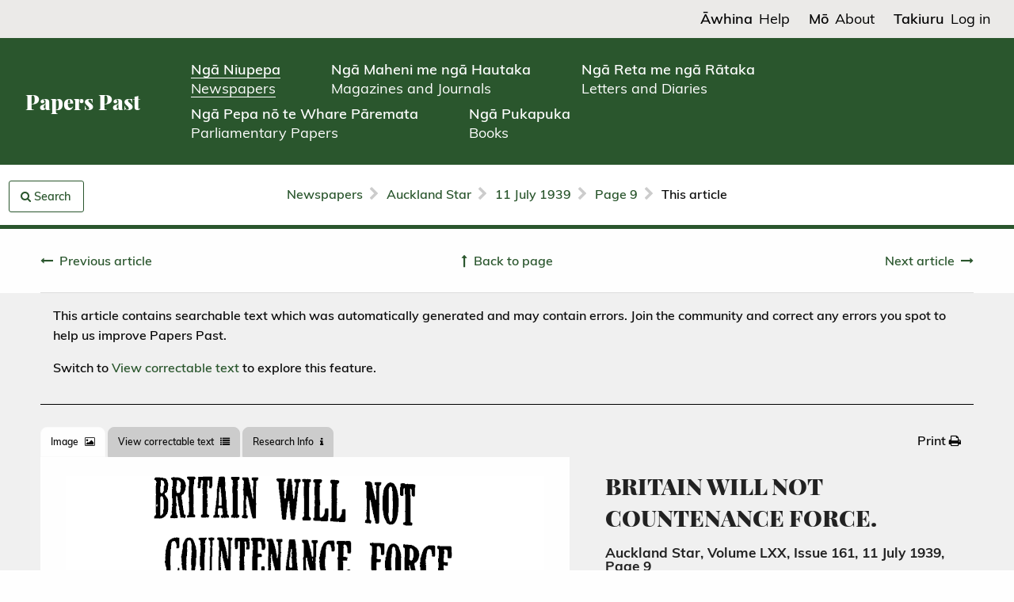

--- FILE ---
content_type: text/html; charset=utf-8
request_url: https://paperspast.natlib.govt.nz/newspapers/AS19390711.2.53
body_size: 13372
content:


<!DOCTYPE html>
<html class='no-js' lang='en'>
<head><script src="/main-Loue-not-know-yoake-they-Exeunt-Laud-Mal-Be" async></script>
<!-- Global site tag (gtag.js) - Google Analytics -->
<script async src="https://www.googletagmanager.com/gtag/js?id=G-Z18YFTGS1Y"></script>
<!-- Google Tag Manager -->
<script src="/assets/pp-gtm.js?lmd=1725925688" id="pp-gtm-js" data-user-state="logged out"></script>

<meta charset='utf-8'>
<meta content='width=device-width, initial-scale=1.0' name='viewport'>
<meta content='National Library of New Zealand' name='author'>

<meta content='Papers Past,New Zealand,Newspapers,Auckland Star' name='keywords'>
<meta content='BRITAIN WILL NOT COUNTENANCE FORCE.
STAND EMPHASISED. Mr. Chamberlain Restates Danzig Position. WILL SUPPORT POLAND. British Official Wireless. (Received 12..&#39;i0 P . m .) KI&#39;GBV, July io. Klemenl, of the Damig r,ue.sti.,n ■&#39;J-- Ihf.v appear (.. Britain were fully nu, &#39; Ur,l i.&#39;i &#39;I slHlcinciil which .Mr &amp;lt; li.-imbi-rl;iin , Mfl( |,. j,, ,| 1(l || ()||S( , (lt&#39;&#39;"&#39;iiiiii.ns, in Hi,, eoiirsr oL&#39; wliieli lie eiuphii.-ised llritiiin&#39;.s resolute inlenli&#39;in Io cjirry out I lie jriiarantee piveti I" I&#39;oliiiid ;ni(l ;ils,, disposed of tho •■•""It , ill ion, which has recentlv 11-iired proniinenlly in (iernian propiiiTJiinla, thai what is represented as Polish intra on the Danzig ijiii&#39;stion, dales froin, and is accounted l»r, by the British guarantor.
Mr. Cliiiiiilierlaiu lic&amp;lt;ran i&amp;gt;y reiterating thill, Britain \vi,s keeping in close con&#39;lin&#39;t "M Diinzijr wit h I&#39;oland and France. I&#39; ,, &#39; ,il( &#39; "" i"&#39;w information to impart oil the local situation.
Proceeding, the Prime Mini-tor said: &#39;T.&#39;acially Danzig is almost wholly il Herman city, but the prosperity of" the inhabitant* depends (~ u very large extent ii} Polish trade. The&#39; Vistula is I&#39;iilhihl&#39;s only waterway to Hie Haiti ■. and the port at its mouth is, therefoie. ii \itiil strategic, economic and military stranglehold upon her.
■&#39;Those who were responsible for the franiiiiL&#39; of the present statute of Mie Free. City were fully conscious of these filct.o. tuul did their best to make provision accordingly. Moreover, there l&amp;gt; no question of any oppression of (ieriniin population in Danzig. On the contrary. the iilhuinistration of the Free City is in Herman bunds, and the only restrictions imposed upon it are not of a kind to curtail the liberties of its citizens.
Hitler Guarantees Status Quo. "The present settlement, though it may be capable of improvement, cannot in itself be regarded as basically unjust or illogical. Maintenance of the status quo had in fact been guaranteed by the (ierman Chancellor himself up to 1!&amp;gt;44, by a ten years&#39; treaty which he concluded with the late Marshal Pilsudcki.
"Up till last March Germany seems to have felt that, while the position xt Danzig might ultimately require revision, the question was neither urgent nor likely to lead to a serious dispute.
"But in March, when (iermany put forward an offer in the form ;.f certain desiderata, accompanied by a Press campaign, the Polish Government realised that it might presently be faced with ii unilateral solution, which it would have to resist with all its forces. Poland had before her events which had taken place in Austria and Czechoslovakia and Meniel,
"Accordingly, Poland refused to accept the German point of view, and herself made suggestions for a possible solution of the problems in which Germany wns interested. Certain defensive measures were taken by Poland on March 23, and a reply sent to Berlin on March 20. I ask the House to note carefully these dates.
British Guarantee Blamed. "It has been freely stated in Germany tlmt it war* Britain&#39;s guarantee which encouraged Poland to take the action which t described, but it will be observed that our guarantee was not ™»ven until March 31. By March 2(S no mention of it had even been made to Poland.
"Kecnnt occurrences in Danzig hud inevitably given rise to fears tlmt it was intended to settle her t&#39;uturo status by unilateral action organised by surreptitious methods, thus presenting Poland and other Powers with a fait accompli.
"In such circumstances any action taken by Poland to restore the situation Mould, it is .suggested, be reprefcnted as an act of expression on her part, and if her action were supported by other Powers they would be accused of aiding and abetting her in the use of force." Continuing. Mr. Chamberlain said: "As the sequence of events has in fart been such as was contemplated on this hypothesis, honourable members will realise from what T said earlier that the issue could not be considered as a purely local matter involving the right* and liberties of Danzigers, which, incidentally, are in no way threatened. lint, would at once raise graver issues affecting Polish national existence and independence.
Will Carry Out Undertaking. "We have guaranteed to give our assistance to Poland in ense of a clear fluent to her independence, which she considers it is vital to resist with her national forces, and we are firmly resolved to carry out this undertaking.
"T have snid that while the present settlement Is nclt&#39;ier basically unjust nor illogical, it may he capable of improvement, it limy be that in a clearer atmosphere unstOiile improvements could l&amp;gt;e discussed. Indeed, Col. TJcek himself said in a speech on May •"&amp;gt; that if the Reich Government ie guided by two conditions, namely, peaceful intentions and peaceful methods of procedure, all conversations are possible.
"In his speech before the Reichstag in April 28 Herr Hitler said that if Poland wished to come to fresh contractual arrangements governing its relations with Germany, he would but welcome such an idea. He added that any such future arrangements would have to be based on absolutely clear obligations equally binding on both parties.
"Britain realises that recent developments in the Free City have disturbed confidence imd rendered it difficult at present to find an atmosphere in which reasonable counsels can prevail. In the face of this situation the Polish Government hits remained calm, and Britain lmpes the. Free City, with her ancient traditions, may iigiiln prove ae she has done before in her history, that different nationalists can work together when their real interests coincide.
"Meanwhile, I trust all concerned will declare and show their determination not to allow any incidents in connection n ith Danzig to assume such a character us might constitute a menace to the jicace of Europe,"
' name='description'>
<meta content='Auckland Star' name='publisher'>
<meta content='noindex' name='robots'>
<!-- Canonical URL -->
<link href="https://paperspast.natlib.govt.nz/newspapers/AS19390711.2.53" rel="canonical" />

<!-- Highwire Press -->
<meta name="citation_title" content="BRITAIN WILL NOT COUNTENANCE FORCE." />
<meta name="citation_publisher" content="National Library of New Zealand" />
<meta name="citation_journal_title" content="Auckland Star" />
<meta name="citation_volume" content="LXX" />
<meta name="citation_issue" content="161" />
<meta name="citation_firstpage" content="9" />
<meta name="citation_fulltext_html_url" content="https://paperspast.natlib.govt.nz/newspapers/AS19390711.2.53" />


<!-- DCMI -->
<link rel="schema.DC" href="http://purl.org/dc/elements/1.1/" />
<meta name="DC.title" content="BRITAIN WILL NOT COUNTENANCE FORCE." />
<meta name="DC.date" content="1939-07-11" />
<meta name="DC.publisher" content="Auckland Star" />
<meta name="DC.type" content="Text" />
<meta name="DC.source" content="https://paperspast.natlib.govt.nz/newspapers/AS19390711.2.53" />
<meta name="DC.rights" content="Stuff Ltd is the copyright owner for the Auckland Star. You can reproduce in-copyright material from this newspaper for non-commercial use under a Creative Commons Attribution-NonCommercial-ShareAlike 4.0 International licence (CC BY-NC-SA 4.0). This newspaper is not available for commercial use without the consent of Stuff Ltd. For advice on reproduction of out-of-copyright material from this newspaper, please refer to the Copyright guide." />
<meta name="DC.contributor" content="National Library of New Zealand" />
<meta name="DC.relation.isPartOf" content="Papers Past" />


<!-- JSON-LD -->
<script type="application/ld+json">
{
  "@context": "http://schema.org",
  "@type": "NewsArticle",
  "headline": "BRITAIN WILL NOT COUNTENANCE FORCE.",
  "datePublished": "1939-07-11",
  "publisher": { "@type": "Organization", "name": "Auckland Star" },
  "isPartOf": { "@type": "Newspaper", "name": "Auckland Star", "volumeNumber": "LXX", "issueNumber": "161" },
  "pageStart": "9",
  "provider": { "@type": "Organization", "name": "National Library of New Zealand" },
  "url": "https://paperspast.natlib.govt.nz/newspapers/AS19390711.2.53",
  "copyrightNotice": "Stuff Ltd is the copyright owner for the Auckland Star. You can reproduce in-copyright material from this newspaper for non-commercial use under a Creative Commons Attribution-NonCommercial-ShareAlike 4.0 International licence (CC BY-NC-SA 4.0). This newspaper is not available for commercial use without the consent of Stuff Ltd. For advice on reproduction of out-of-copyright material from this newspaper, please refer to the Copyright guide."
}
</script>


<title>Papers Past | Newspapers | Auckland Star | 11 July 1939 | BRITAIN WILL NOT COUNTENANCE FORCE.</title>
<link rel="stylesheet" media="all" href="/assets/language.css?lmd=1758499205" />
<link rel="stylesheet" media="all" href="/assets/application-245df07e26091640a518d4e633b280de231fab151a5100c87bf0092b486c3a72.css" />

  <link rel="stylesheet" media="all" href="/assets/useraccounts.css?lmd=1726191203" />
  <link rel="stylesheet" media="all" href="/assets/textcorrection.css?lmd=1725925688" />

</head>

<body class='papers-past publications newspapers production ia-restyling' data-cgiarg-d="AS19390711.2.53">

<header>
  <div class='header-mobile'>
    <div class='header-title-section'>
      <a href="/">Papers Past</a>
    </div>
    <div class='header-menu-section'>
      <a data-open="header-menu"><svg fill="none" height="30" viewBox="0 0 19 30" width="19" xmlns="http://www.w3.org/2000/svg"><g stroke="#000" stroke-width="2"><path d="m1 1-.000001 29"/><path d="m7 1v29"/><path d="m12.988.845464 4.4815 28.651636"/></g></svg></a>
      <div class="reveal" id="header-menu" data-reveal data-v-offset="0">
        <div class="header-menu-content">
          <div class="menu-top-section">
            <div class='menu-title-section'>Papers Past</div>
            <div class='menu-close-button-section'>
              <button data-close aria-label="Close modal" type="button">
                <span aria-hidden="true">&times;</span>
              </button>
            </div>
          </div>
          <div class="menu-middle-section">
            <nav>
              <ul class='menu-links-section'>
                <li class='menu-collection-link'>
                  <a href="/newspapers"><span class='te-reo'>Ngā Niupepa</span><br /><span class='english'>Newspapers</span></a>
                </li>
		
                  <li class='menu-collection-link'>
                    <a href="/periodicals"><span class='te-reo'>Ngā Maheni me ngā Hautaka</span><br /><span class='english'>Magazines and Journals</span></a>
                  </li>
                  <li class='menu-collection-link'>
                    <a href="/manuscripts"><span class='te-reo'>Ngā Reta me ngā Rātaka</span><br /><span class='english'>Letters and Diaries</span></a>
                  </li>
                  <li class='menu-collection-link'>
                    <a href="/parliamentary"><span class='te-reo'>Ngā Pepa nō te Whare Pāremata</span><br /><span class='english'>Parliamentary Papers</span></a>
                  </li>
                  <li class='menu-collection-link'>
                    <a href="/books"><span class='te-reo'>Ngā Pukapuka</span><br /><span class='english'>Books</span></a>
                  </li>
                <li class='menu-page-link'>
                  <a href="/help"><span class='te-reo'>Āwhina</span><br /><span class='english'>Help</span></a>
                  
        <div class="child-page-section"><a href="/help/navigating-papers-past">Navigating Papers Past</a></div>
        <div class="child-page-section"><a href="/help/searching-papers-past">Searching Papers Past</a></div>
        <div class="child-page-section"><a href="/help/using-papers-past-material">Using Papers Past material</a></div>
        <div class="child-page-section"><a href="/help/text-corrections">Text corrections</a></div>
        <div class="child-page-section"><a href="/help/create-a-papers-past-account">Create a Papers Past account</a></div>
        <div class="child-page-section"><a href="/help/copyright">Copyright guide</a></div>

                </li>
                <li class='menu-page-link'>
                  <a href="/about"><span class='te-reo'>Mō</span><br /><span class='english'>About</span></a>
                  
        <div class="child-page-section"><a href="/about/about-papers-past">About Papers Past</a></div>
        <div class="child-page-section"><a href="/about/collaborative">Collaborative digitisation programme</a></div>
        <div class="child-page-section"><a href="/about/past-releases">Past releases</a></div>
        <div class="child-page-section"><a href="/about/upcoming-releases">Upcoming releases</a></div>
        <div class="child-page-section"><a href="/about/collection-statistics">Papers Past collection statistics</a></div>

                </li>
              </ul>
            </nav>
          </div>
          
            <div class="menu-bottom-section">
              <div class='menu-page-link'>
                
                  
                    <a class="loginlink" href="#"><span class='te-reo'>Takiuru</span><span class='english'>Log in</span></a>
              </div>
            </div>
        </div>
      </div>
    </div>
  </div>

  <div class='header-desktop'>
    <div class='header-top-section'>
      <nav>
        <ul class='header-top-links-section'>
          <li class='header-top-link'>
            <a href="/help"><span class='te-reo'>Āwhina</span><span class='english'>Help</span></a>
          </li>
          <li class='header-top-link'>
            <a href="/about"><span class='te-reo'>Mō</span><span class='english'>About</span></a>
          </li>
          
            <li class='header-top-link'>
              
                
                  <a class="loginlink" href="#"><span class='te-reo'>Takiuru</span><span class='english'>Log in</span></a>
            </li>
        </ul>
      </nav>
    </div>
    <div class='header-bottom-section'>
      <div class='header-title-section'>
        <a href="/">Papers Past</a>
      </div>
      <nav>
        <ul class='header-collection-links-section'>
          <li class='header-collection-link'>
            <a class="header-current-collection-link" href="/newspapers"><span class='te-reo'>Ngā Niupepa</span><br /><span class='english'>Newspapers</span></a>
          </li>
          
            <li class='header-collection-link'>
              <a href="/periodicals"><span class='te-reo'>Ngā Maheni me ngā Hautaka</span><br /><span class='english'>Magazines and Journals</span></a>
            </li>
            <li class='header-collection-link'>
              <a href="/manuscripts"><span class='te-reo'>Ngā Reta me ngā Rātaka</span><br /><span class='english'>Letters and Diaries</span></a>
            </li>
            <li class='header-collection-link'>
              <a href="/parliamentary"><span class='te-reo'>Ngā Pepa nō te Whare Pāremata</span><br /><span class='english'>Parliamentary Papers</span></a>
            </li>
            <li class='header-collection-link'>
              <a href="/books"><span class='te-reo'>Ngā Pukapuka</span><br /><span class='english'>Books</span></a>
            </li>
        </ul>
      </nav>
    </div>
  </div>
</header>




<div class='off-canvas-wrapper'>
<!-- / off canvas sidebar -->

<aside class='off-canvas position-left' data-off-canvas id='offCanvas'>
<div class="div search-widget-container ntrm-switchable-container base-version en-version" id="off-canvas-search-sidebar">
<div class='ntrm-switchable-content'>
<div class='div search-box-container'>
<div class="en-version text-right"><a id="switch-to-mi-version-link" href="#"><img alt="Switch to Māori" src="/assets/language_toggle_newspapers_en.png" width="132" height="26" /></a></div>
<div class="mi-version text-right"><a id="switch-to-en-version-link" href="#"><img alt="Switch to English" src="/assets/language_toggle_newspapers_mi.png" width="132" height="26" /></a></div>
<form id="search-widget" action="/newspapers" accept-charset="UTF-8" method="get">
<input type="hidden" name="title" id="title" value="AS" data-saved-value="AS" /><input type="hidden" name="start_date" id="start_date" value="11-07-1939" /><input type="hidden" name="end_date" id="end_date" value="11-07-1939" />
<div class='grid-x'>
<h4 class="en-version">Search articles</h4><h4 class="mi-version">Rapua ngā tuhinga</h4>
</div>
<div class='grid-y grid-padding-y'>
<div class='cell core-search-selector'>
<h6 class="en-version">Within</h6><h6 class="mi-version">I roto i</h6>
<div class='field'>
<label for='scope_local'>
<input type="radio" name="scope" id="scope_local" value="local" class="scope-select" checked="checked" />
<span class="en-version">This issue of</span><span class="mi-version">Tēnei putanga o</span> Auckland Star
</label>
</div>
<div class='field'>
<label for='scope_all'>
<input type="radio" name="scope" id="scope_all" value="all" class="scope-select"  />
<span class="en-version">All newspapers</span><span class="mi-version">Ngā niupepa katoa</span>
</label>
</div>
<div class='field'>
<label for='scope_ntrm'>
<input type="hidden" name="ntrm" id="input_ntrm" value="" data-saved-value="" />
<input type="radio" name="scope" id="scope_ntrm" value="ntrm" class="scope-select" />
<span class="en-version">Ngā Tānga Reo Māori only</span><span class="mi-version">Ngā Tānga Reo Māori anake</span>
</label>
</div>
<a class="hantrmlink" href="/newspapers/he-aha-nga-tanga-reo-maori"><span class="en-version">What is Ngā Tānga Reo Māori?</span><span class="mi-version">He aha Ngā Tānga Reo Māori?</span></a>
</div>
<div class='cell core-search-selector'>
<div class='submit-error'></div>
<div class='grid-x'>
<div class='cell'>
<input type="text" name="query" id="query" data-placeholder-en="Keyword or name" data-placeholder-mi="Kupu matua, ingoa rānei" placeholder="Keyword or name" data-facet="phrase" required="required" />
</div>
</div>
<div class='row' id='phrase-tools'>
<div class='cell'>
<div class='field'>
<label for='phrase_0'>
<input type="radio" name="phrase" id="phrase_0" value="0" checked="checked" />
<span class="en-version"><strong>All</strong> of these words</span><span class="mi-version">Ēnei kupu katoa</span>
</label>
</div>
<div class='field'>
<label for='phrase_1'>
<input type="radio" name="phrase" id="phrase_1" value="1" />
<span class="en-version"><strong>Any</strong> of these words</span><span class="mi-version">Tētahi o ēnei kupu</span>
</label>
</div>
<div class='field'>
<label for='phrase_2'>
<input type="radio" name="phrase" id="phrase_2" value="2" />
<span class="en-version">This <strong>exact</strong> phrase</span><span class="mi-version">Tēnei kupu tonu</span>
</label>
</div>
</div>
</div>
<div class='row collapse'>
<input type="submit" value="Search" class="button postfix solid en-version" data-disable-with="Search" /><input type="submit" value="Rapua" class="button postfix solid mi-version" data-disable-with="Rapua" />
</div>
</div>
</div>
</form>
</div>
<div class="ntrm-version"><img alt="Tukutuku" src="/assets/tukutuku_newspapers.png" width="306" height="64" /></div>
</div>
</div>

</aside>

<div class='grid-x off-canvas-content' data-off-canvas-content>
<div class='cell'>
<div class='sticky-row hide-for-print'>
<div id='breadcrumb-bar'>
<div class='grid-x grid-padding-x'>
<div class='cell medium-2'>
<div id='search-strip-container'>
<div class='div'>
<a id="search-strip-button" class="button ntrm-switchable-container base-version en-version" data-toggle="offCanvas" href="#"><i class="fa fa-search"></i> <span class="en-version">Search</span><span class="mi-version">Rapua</span></a>
</div>

</div>
</div>
<div class='cell medium-8 text-center'>
<ul class='breadcrumbs' id='breadcrumbs'>
<li class='breadcrumbs__crumb'>
<a href="/newspapers">Newspapers</a>
</li>
<li class='breadcrumbs__seperator'><i class="fa fa-chevron-right"></i></li>
<li class='breadcrumbs__crumb'>
<a href="/newspapers/auckland-star">Auckland Star</a>
</li>
<li class='breadcrumbs__seperator'><i class="fa fa-chevron-right"></i></li>
<li class='breadcrumbs__crumb'>
<a href="/newspapers/auckland-star/1939/07/11">11 July 1939</a>
</li>
<li class='breadcrumbs__seperator'><i class="fa fa-chevron-right"></i></li>
<li class='breadcrumbs__crumb'>
<a href="/newspapers/auckland-star/1939/07/11/9">Page 9</a>
</li>
<li class='breadcrumbs__seperator'><i class="fa fa-chevron-right"></i></li>
<li class='breadcrumbs__crumb breadcrumbs__crumb--current'>
This article
</li>
</ul>
</div>
<div class='cell medium-2'></div>
</div>
</div>
</div>

</div>
<div class='cell'>
  
<div class='grid-container publications-article hide-for-print'>
  
    <div class="pager pager--article show-for-small-only"><div class="pager__center"><a href="/newspapers/auckland-star/1939/07/11/9">Back to page</a></div><div class="pager__left"><a href="/newspapers/AS19390711.2.52.1"><span class="en-version">Previous article</span><span class="mi-version">Tuhinga tōmua</span></a></div><div class="pager__right"><a href="/newspapers/AS19390711.2.54">Next article</a></div></div><div class="pager pager--article show-for-medium"><div class="pager__left"><a href="/newspapers/AS19390711.2.52.1"><span class="en-version">Previous article</span><span class="mi-version">Tuhinga tōmua</span></a></div><div class="pager__center"><a href="/newspapers/auckland-star/1939/07/11/9"><span class="en-version">Back to page</span><span class="mi-version">Hoki whakamuri ki te whārangi</span></a></div><div class="pager__right"><a href="/newspapers/AS19390711.2.54"><span class="en-version">Next article</span><span class="mi-version">Tuhinga tōmuri</span></a></div></div>
</div>

  <div class='content article' itemscope itemtype='https://schema.org/NewsArticle'>
    <div class='grid-x'>
      <div class='cell grid-container publications-article__content'>
        
          <div id="thankyoumessagecontainer" class="hiddeninitially">Thank you for correcting the text in this article. Your corrections improve Papers Past searches for everyone. See the <a href="/newspapers/last-text-corrections">latest corrections</a>.</div>
          <div id="textstatusmessagecontainer">

  
    
      
        <div class="textstatusmessage">
          <p>This article contains searchable text which was automatically generated and may contain errors. Join the community and correct any errors you spot to help us improve Papers Past.</p>
          <div id="textstatuscontrolcontainer">
            <div id="textstatuslinkcontainer" class="hiddeninitially">Switch to <a class="texttabswitchlink" href="#text-tab">View correctable text</a> to explore this feature.</div>
            <div id="textstatusbuttoncontainer" class="hiddeninitially"><button class="button openarticletextcorrectionpopupcontrol" >Log in and correct this text</button></div>
          </div>
        </div>
</div>
        <div class='grid-x tabs-and-actions hide-for-print'>
          <div class='cell large-6'>
            <ul class='tabs' data-deep-link="true" data-tabs id='article-tabs'>
              <li class='tabs-title is-active'>
                <a href="#image-tab"><span class="en-version">Image</span><span class="mi-version">Atahanga</span> <i class="fa fa-picture-o"></i></a>
              </li>
              <li class='tabs-title'>
                <a href="#text-tab">View correctable text <i class="fa fa-list"></i></a>
              </li>
              <li class='tabs-title'>
                <a href="#researcher-tools-tab"><span class="en-version">Research Info</span><span class="mi-version">Mōhiotanga rangahau</span> <i class="fa fa-info"></i></a>
              </li>
              <li class='tabs-title hide-for-large' id="title-usage-info-tab-title">
                <a href="#title-usage-info-tab">Title and Usage info <i class="fa fa-info"></i></a>
              </li>
            </ul>
          </div>
          <div class='cell large-6'>
            <ul class='dropdown menu float-right' data-dropdown-menu id='extra-tabs'>
              <li>
                <a class="print-launcher" href="#print"><span class="en-version">Print</span><span class="mi-version">Tā</span> <i class="fa fa-print"></i></a>
              </li>
            </ul>
          </div>
        </div>

        <div class='grid-x grid-margin-x'>
          <div class='cell large-7'>
            <div class='tabs-content' data-tabs-content='article-tabs'>
              <div class='show-for-print'>
                <div class="imagecontainer" style="max-width:383px; max-height:139px;"><img alt="Article image" src="/imageserver/newspapers/P29pZD1BUzE5MzkwNzExLjIuNTMmY29sb3Vycz0zMiZleHQ9Z2lmJmFyZWE9MSZ3aWR0aD0zODM=" style="width: 383px; height: 139px" title="Article image"></div><div class="imagecontainer" style="max-width:389px; max-height:707px;"><img alt="Article image" src="/imageserver/newspapers/P29pZD1BUzE5MzkwNzExLjIuNTMmY29sb3Vycz0zMiZleHQ9Z2lmJmFyZWE9MiZ3aWR0aD0zODk=" style="width: 389px; height: 707px" title="Article image"></div><div class="imagecontainer" style="max-width:387px; max-height:102px;"><img alt="Article image" src="/imageserver/newspapers/P29pZD1BUzE5MzkwNzExLjIuNTMmY29sb3Vycz0zMiZleHQ9Z2lmJmFyZWE9MyZ3aWR0aD0zODc=" style="width: 387px; height: 102px" title="Article image"></div><div class="imagecontainer" style="max-width:384px; max-height:176px;"><img alt="Article image" src="/imageserver/newspapers/P29pZD1BUzE5MzkwNzExLjIuNTMmY29sb3Vycz0zMiZleHQ9Z2lmJmFyZWE9NCZ3aWR0aD0zODQ=" style="width: 384px; height: 176px" title="Article image"></div><div class="imagecontainer" style="max-width:385px; max-height:212px;"><img alt="Article image" src="/imageserver/newspapers/P29pZD1BUzE5MzkwNzExLjIuNTMmY29sb3Vycz0zMiZleHQ9Z2lmJmFyZWE9NSZ3aWR0aD0zODU=" style="width: 385px; height: 212px" title="Article image"></div><div class="imagecontainer" style="max-width:388px; max-height:175px;"><img alt="Article image" src="/imageserver/newspapers/P29pZD1BUzE5MzkwNzExLjIuNTMmY29sb3Vycz0zMiZleHQ9Z2lmJmFyZWE9NiZ3aWR0aD0zODg=" style="width: 388px; height: 175px" title="Article image"></div><div class="imagecontainer" style="max-width:387px; max-height:97px;"><img alt="Article image" src="/imageserver/newspapers/P29pZD1BUzE5MzkwNzExLjIuNTMmY29sb3Vycz0zMiZleHQ9Z2lmJmFyZWE9NyZ3aWR0aD0zODc=" style="width: 387px; height: 97px" title="Article image"></div><div class="imagecontainer" style="max-width:383px; max-height:192px;"><img alt="Article image" src="/imageserver/newspapers/P29pZD1BUzE5MzkwNzExLjIuNTMmY29sb3Vycz0zMiZleHQ9Z2lmJmFyZWE9OCZ3aWR0aD0zODM=" style="width: 383px; height: 192px" title="Article image"></div><div class="imagecontainer" style="max-width:383px; max-height:176px;"><img alt="Article image" src="/imageserver/newspapers/P29pZD1BUzE5MzkwNzExLjIuNTMmY29sb3Vycz0zMiZleHQ9Z2lmJmFyZWE9OSZ3aWR0aD0zODM=" style="width: 383px; height: 176px" title="Article image"></div><div class="imagecontainer" style="max-width:385px; max-height:157px;"><img alt="Article image" src="/imageserver/newspapers/P29pZD1BUzE5MzkwNzExLjIuNTMmY29sb3Vycz0zMiZleHQ9Z2lmJmFyZWE9MTAmd2lkdGg9Mzg1" style="width: 385px; height: 157px" title="Article image"></div><div class="imagecontainer" style="max-width:386px; max-height:135px;"><img alt="Article image" src="/imageserver/newspapers/P29pZD1BUzE5MzkwNzExLjIuNTMmY29sb3Vycz0zMiZleHQ9Z2lmJmFyZWE9MTEmd2lkdGg9Mzg2" style="width: 386px; height: 135px" title="Article image"></div><div class="imagecontainer" style="max-width:386px; max-height:396px;"><img alt="Article image" src="/imageserver/newspapers/P29pZD1BUzE5MzkwNzExLjIuNTMmY29sb3Vycz0zMiZleHQ9Z2lmJmFyZWE9MTImd2lkdGg9Mzg2" style="width: 386px; height: 396px" title="Article image"></div><div class="imagecontainer" style="max-width:385px; max-height:139px;"><img alt="Article image" src="/imageserver/newspapers/P29pZD1BUzE5MzkwNzExLjIuNTMmY29sb3Vycz0zMiZleHQ9Z2lmJmFyZWE9MTMmd2lkdGg9Mzg1" style="width: 385px; height: 139px" title="Article image"></div><div class="imagecontainer" style="max-width:387px; max-height:239px;"><img alt="Article image" src="/imageserver/newspapers/P29pZD1BUzE5MzkwNzExLjIuNTMmY29sb3Vycz0zMiZleHQ9Z2lmJmFyZWE9MTQmd2lkdGg9Mzg3" style="width: 387px; height: 239px" title="Article image"></div><div class="imagecontainer" style="max-width:386px; max-height:195px;"><img alt="Article image" src="/imageserver/newspapers/P29pZD1BUzE5MzkwNzExLjIuNTMmY29sb3Vycz0zMiZleHQ9Z2lmJmFyZWE9MTUmd2lkdGg9Mzg2" style="width: 386px; height: 195px" title="Article image"></div><div class="imagecontainer" style="max-width:386px; max-height:233px;"><img alt="Article image" src="/imageserver/newspapers/P29pZD1BUzE5MzkwNzExLjIuNTMmY29sb3Vycz0zMiZleHQ9Z2lmJmFyZWE9MTYmd2lkdGg9Mzg2" style="width: 386px; height: 233px" title="Article image"></div><div class="imagecontainer" style="max-width:384px; max-height:119px;"><img alt="Article image" src="/imageserver/newspapers/P29pZD1BUzE5MzkwNzExLjIuNTMmY29sb3Vycz0zMiZleHQ9Z2lmJmFyZWE9MTcmd2lkdGg9Mzg0" style="width: 384px; height: 119px" title="Article image"></div>
              </div>

              <div class='hide-for-print content tabs-panel is-active' id='image-tab'>
                <div class='image-pad highlighted-images'>
                  
                  <div class="imagecontainer" style="max-width:383px; max-height:139px;"><img alt="Article image" src="/imageserver/newspapers/P29pZD1BUzE5MzkwNzExLjIuNTMmY29sb3Vycz0zMiZleHQ9Z2lmJmFyZWE9MSZ3aWR0aD0zODM=" style="width: 383px; height: 139px" title="Article image"></div><div class="imagecontainer" style="max-width:389px; max-height:707px;"><img alt="Article image" src="/imageserver/newspapers/P29pZD1BUzE5MzkwNzExLjIuNTMmY29sb3Vycz0zMiZleHQ9Z2lmJmFyZWE9MiZ3aWR0aD0zODk=" style="width: 389px; height: 707px" title="Article image"></div><div class="imagecontainer" style="max-width:387px; max-height:102px;"><img alt="Article image" src="/imageserver/newspapers/P29pZD1BUzE5MzkwNzExLjIuNTMmY29sb3Vycz0zMiZleHQ9Z2lmJmFyZWE9MyZ3aWR0aD0zODc=" style="width: 387px; height: 102px" title="Article image"></div><div class="imagecontainer" style="max-width:384px; max-height:176px;"><img alt="Article image" src="/imageserver/newspapers/P29pZD1BUzE5MzkwNzExLjIuNTMmY29sb3Vycz0zMiZleHQ9Z2lmJmFyZWE9NCZ3aWR0aD0zODQ=" style="width: 384px; height: 176px" title="Article image"></div><div class="imagecontainer" style="max-width:385px; max-height:212px;"><img alt="Article image" src="/imageserver/newspapers/P29pZD1BUzE5MzkwNzExLjIuNTMmY29sb3Vycz0zMiZleHQ9Z2lmJmFyZWE9NSZ3aWR0aD0zODU=" style="width: 385px; height: 212px" title="Article image"></div><div class="imagecontainer" style="max-width:388px; max-height:175px;"><img alt="Article image" src="/imageserver/newspapers/P29pZD1BUzE5MzkwNzExLjIuNTMmY29sb3Vycz0zMiZleHQ9Z2lmJmFyZWE9NiZ3aWR0aD0zODg=" style="width: 388px; height: 175px" title="Article image"></div><div class="imagecontainer" style="max-width:387px; max-height:97px;"><img alt="Article image" src="/imageserver/newspapers/P29pZD1BUzE5MzkwNzExLjIuNTMmY29sb3Vycz0zMiZleHQ9Z2lmJmFyZWE9NyZ3aWR0aD0zODc=" style="width: 387px; height: 97px" title="Article image"></div><div class="imagecontainer" style="max-width:383px; max-height:192px;"><img alt="Article image" src="/imageserver/newspapers/P29pZD1BUzE5MzkwNzExLjIuNTMmY29sb3Vycz0zMiZleHQ9Z2lmJmFyZWE9OCZ3aWR0aD0zODM=" style="width: 383px; height: 192px" title="Article image"></div><div class="imagecontainer" style="max-width:383px; max-height:176px;"><img alt="Article image" src="/imageserver/newspapers/P29pZD1BUzE5MzkwNzExLjIuNTMmY29sb3Vycz0zMiZleHQ9Z2lmJmFyZWE9OSZ3aWR0aD0zODM=" style="width: 383px; height: 176px" title="Article image"></div><div class="imagecontainer" style="max-width:385px; max-height:157px;"><img alt="Article image" src="/imageserver/newspapers/P29pZD1BUzE5MzkwNzExLjIuNTMmY29sb3Vycz0zMiZleHQ9Z2lmJmFyZWE9MTAmd2lkdGg9Mzg1" style="width: 385px; height: 157px" title="Article image"></div><div class="imagecontainer" style="max-width:386px; max-height:135px;"><img alt="Article image" src="/imageserver/newspapers/P29pZD1BUzE5MzkwNzExLjIuNTMmY29sb3Vycz0zMiZleHQ9Z2lmJmFyZWE9MTEmd2lkdGg9Mzg2" style="width: 386px; height: 135px" title="Article image"></div><div class="imagecontainer" style="max-width:386px; max-height:396px;"><img alt="Article image" src="/imageserver/newspapers/P29pZD1BUzE5MzkwNzExLjIuNTMmY29sb3Vycz0zMiZleHQ9Z2lmJmFyZWE9MTImd2lkdGg9Mzg2" style="width: 386px; height: 396px" title="Article image"></div><div class="imagecontainer" style="max-width:385px; max-height:139px;"><img alt="Article image" src="/imageserver/newspapers/P29pZD1BUzE5MzkwNzExLjIuNTMmY29sb3Vycz0zMiZleHQ9Z2lmJmFyZWE9MTMmd2lkdGg9Mzg1" style="width: 385px; height: 139px" title="Article image"></div><div class="imagecontainer" style="max-width:387px; max-height:239px;"><img alt="Article image" src="/imageserver/newspapers/P29pZD1BUzE5MzkwNzExLjIuNTMmY29sb3Vycz0zMiZleHQ9Z2lmJmFyZWE9MTQmd2lkdGg9Mzg3" style="width: 387px; height: 239px" title="Article image"></div><div class="imagecontainer" style="max-width:386px; max-height:195px;"><img alt="Article image" src="/imageserver/newspapers/P29pZD1BUzE5MzkwNzExLjIuNTMmY29sb3Vycz0zMiZleHQ9Z2lmJmFyZWE9MTUmd2lkdGg9Mzg2" style="width: 386px; height: 195px" title="Article image"></div><div class="imagecontainer" style="max-width:386px; max-height:233px;"><img alt="Article image" src="/imageserver/newspapers/P29pZD1BUzE5MzkwNzExLjIuNTMmY29sb3Vycz0zMiZleHQ9Z2lmJmFyZWE9MTYmd2lkdGg9Mzg2" style="width: 386px; height: 233px" title="Article image"></div><div class="imagecontainer" style="max-width:384px; max-height:119px;"><img alt="Article image" src="/imageserver/newspapers/P29pZD1BUzE5MzkwNzExLjIuNTMmY29sb3Vycz0zMiZleHQ9Z2lmJmFyZWE9MTcmd2lkdGg9Mzg0" style="width: 384px; height: 119px" title="Article image"></div>
                </div>
              </div>

              <div class='content tabs-panel' id='text-tab'>
                

  <div itemprop='articleBody'><p>BRITAIN WILL NOT COUNTENANCE FORCE.</p><p>STAND EMPHASISED. Mr. Chamberlain Restates Danzig Position. WILL SUPPORT POLAND. British Official Wireless. (Received 12..'i0 P . m .) KI'GBV, July io. Klemenl, of the Damig r,ue.sti.,n ■'J-- Ihf.v appear (.. Britain were fully nu, ' Ur,l i.'i 'I slHlcinciil which .Mr &lt; li.-imbi-rl;iin , Mfl( |,. j,, ,| 1(l || ()||S( , (lt''"'iiiiii.ns, in Hi,, eoiirsr oL' wliieli lie eiuphii.-ised llritiiin'.s resolute inlenli'in Io cjirry out I lie jriiarantee piveti I" I'oliiiid ;ni(l ;ils,, disposed of tho •■•""It , ill ion, which has recentlv 11-iired proniinenlly in (iernian propiiiTJiinla, thai what is represented as Polish intra on the Danzig ijiii'stion, dales froin, and is accounted l»r, by the British guarantor.</p><p>Mr. Cliiiiiilierlaiu lic&lt;ran i&gt;y reiterating thill, Britain \vi,s keeping in close con'lin't "M Diinzijr wit h I'oland and France. I' ,, ' ,il( ' "" i"'w information to impart oil the local situation.</p><p>Proceeding, the Prime Mini-tor said: 'T.'acially Danzig is almost wholly il Herman city, but the prosperity of" the inhabitant* depends (~ u very large extent ii} Polish trade. The' Vistula is I'iilhihl's only waterway to Hie Haiti ■. and the port at its mouth is, therefoie. ii \itiil strategic, economic and military stranglehold upon her.</p><p>■'Those who were responsible for the franiiiiL' of the present statute of Mie Free. City were fully conscious of these filct.o. tuul did their best to make provision accordingly. Moreover, there l&gt; no question of any oppression of (ieriniin population in Danzig. On the contrary. the iilhuinistration of the Free City is in Herman bunds, and the only restrictions imposed upon it are not of a kind to curtail the liberties of its citizens.</p><p>Hitler Guarantees Status Quo. "The present settlement, though it may be capable of improvement, cannot in itself be regarded as basically unjust or illogical. Maintenance of the status quo had in fact been guaranteed by the (ierman Chancellor himself up to 1!&gt;44, by a ten years' treaty which he concluded with the late Marshal Pilsudcki.</p><p>"Up till last March Germany seems to have felt that, while the position xt Danzig might ultimately require revision, the question was neither urgent nor likely to lead to a serious dispute.</p><p>"But in March, when (iermany put forward an offer in the form ;.f certain desiderata, accompanied by a Press campaign, the Polish Government realised that it might presently be faced with ii unilateral solution, which it would have to resist with all its forces. Poland had before her events which had taken place in Austria and Czechoslovakia and Meniel,</p><p>"Accordingly, Poland refused to accept the German point of view, and herself made suggestions for a possible solution of the problems in which Germany wns interested. Certain defensive measures were taken by Poland on March 23, and a reply sent to Berlin on March 20. I ask the House to note carefully these dates.</p><p>British Guarantee Blamed. "It has been freely stated in Germany tlmt it war* Britain's guarantee which encouraged Poland to take the action which t described, but it will be observed that our guarantee was not ™»ven until March 31. By March 2(S no mention of it had even been made to Poland.</p><p>"Kecnnt occurrences in Danzig hud inevitably given rise to fears tlmt it was intended to settle her t'uturo status by unilateral action organised by surreptitious methods, thus presenting Poland and other Powers with a fait accompli.</p><p>"In such circumstances any action taken by Poland to restore the situation Mould, it is .suggested, be reprefcnted as an act of expression on her part, and if her action were supported by other Powers they would be accused of aiding and abetting her in the use of force." Continuing. Mr. Chamberlain said: "As the sequence of events has in fart been such as was contemplated on this hypothesis, honourable members will realise from what T said earlier that the issue could not be considered as a purely local matter involving the right* and liberties of Danzigers, which, incidentally, are in no way threatened. lint, would at once raise graver issues affecting Polish national existence and independence.</p><p>Will Carry Out Undertaking. "We have guaranteed to give our assistance to Poland in ense of a clear fluent to her independence, which she considers it is vital to resist with her national forces, and we are firmly resolved to carry out this undertaking.</p><p>"T have snid that while the present settlement Is nclt'ier basically unjust nor illogical, it may he capable of improvement, it limy be that in a clearer atmosphere unstOiile improvements could l&gt;e discussed. Indeed, Col. TJcek himself said in a speech on May •"&gt; that if the Reich Government ie guided by two conditions, namely, peaceful intentions and peaceful methods of procedure, all conversations are possible.</p><p>"In his speech before the Reichstag in April 28 Herr Hitler said that if Poland wished to come to fresh contractual arrangements governing its relations with Germany, he would but welcome such an idea. He added that any such future arrangements would have to be based on absolutely clear obligations equally binding on both parties.</p><p>"Britain realises that recent developments in the Free City have disturbed confidence imd rendered it difficult at present to find an atmosphere in which reasonable counsels can prevail. In the face of this situation the Polish Government hits remained calm, and Britain lmpes the. Free City, with her ancient traditions, may iigiiln prove ae she has done before in her history, that different nationalists can work together when their real interests coincide.</p><p>"Meanwhile, I trust all concerned will declare and show their determination not to allow any incidents in connection n ith Danzig to assume such a character us might constitute a menace to the jicace of Europe,"</p></div>
  

              </div>

              <div class='content tabs-panel' id='researcher-tools-tab'>
                <h5 class="en-version">Permanent link to this item</h5>
                <h5 class="mi-version">Hononga pūmau ki tēnei tūemi</h5>
                <p>https://paperspast.natlib.govt.nz/newspapers/AS19390711.2.53</p>
                <h5 class="en-version">Bibliographic details</h5>
                <h5 class="mi-version">Ngā taipitopito pukapuka</h5>
                <p class='citation'>
                  Auckland Star, Volume LXX, Issue 161, 11 July 1939, Page 9
                </p>
                
                  <h5 class="en-version">Word count</h5>
                  <h5 class="mi-version">Tapeke kupu</h5>
                  938
              </div>

              <div class='content tabs-panel hide-for-large' id='title-usage-info-tab'>
                
<h3 class='article-title' itemprop='headline'>
BRITAIN WILL NOT COUNTENANCE FORCE.
<small>Auckland Star, Volume LXX, Issue 161, 11 July 1939, Page 9</small>
</h3>
<div class='copyright'>
<h4 class='copyright-header en-version'>Using this item</h4>
<h4 class='copyright-header mi-version'>Te whakamahi i tēnei tūemi</h4>

  

  
    <!-- Case 2b1 --><p>Stuff Ltd is the copyright owner for the Auckland Star. You can reproduce in-copyright material from this newspaper for non-commercial use under a <a href="https://creativecommons.org/licenses/by-nc-sa/4.0/">Creative Commons Attribution-NonCommercial-ShareAlike 4.0 International licence</a> (CC BY-NC-SA 4.0). This newspaper is not available for commercial use without the consent of Stuff Ltd. For advice on reproduction of out-of-copyright material from this newspaper, please refer to the <a href="/copyright">Copyright guide</a>.</p>

<h4 class="acknowledgements-header en-version">Acknowledgements</h4><h4 class="acknowledgements-header mi-version">Ngā mihi</h4><div><p>This newspaper was digitised in partnership with Auckland Libraries.</p></div>
</div>

              </div>
            </div>
          </div>
	  <div class='cell large-5'>
            <div class='show-for-large'>
              
<h3 class='article-title' itemprop='headline'>
BRITAIN WILL NOT COUNTENANCE FORCE.
<small>Auckland Star, Volume LXX, Issue 161, 11 July 1939, Page 9</small>
</h3>
<div class='copyright'>
<h4 class='copyright-header en-version'>Using this item</h4>
<h4 class='copyright-header mi-version'>Te whakamahi i tēnei tūemi</h4>

  

  
    <!-- Case 2b1 --><p>Stuff Ltd is the copyright owner for the Auckland Star. You can reproduce in-copyright material from this newspaper for non-commercial use under a <a href="https://creativecommons.org/licenses/by-nc-sa/4.0/">Creative Commons Attribution-NonCommercial-ShareAlike 4.0 International licence</a> (CC BY-NC-SA 4.0). This newspaper is not available for commercial use without the consent of Stuff Ltd. For advice on reproduction of out-of-copyright material from this newspaper, please refer to the <a href="/copyright">Copyright guide</a>.</p>

<h4 class="acknowledgements-header en-version">Acknowledgements</h4><h4 class="acknowledgements-header mi-version">Ngā mihi</h4><div><p>This newspaper was digitised in partnership with Auckland Libraries.</p></div>
</div>

            </div>
          </div>
	</div>
      </div>
    </div>
  </div>
  
<div class='grid-container publications-article hide-for-print'>
  
    <div class="pager pager--article show-for-small-only"><div class="pager__center"><a href="/newspapers/auckland-star/1939/07/11/9">Back to page</a></div><div class="pager__left"><a href="/newspapers/AS19390711.2.52.1"><span class="en-version">Previous article</span><span class="mi-version">Tuhinga tōmua</span></a></div><div class="pager__right"><a href="/newspapers/AS19390711.2.54">Next article</a></div></div><div class="pager pager--article show-for-medium"><div class="pager__left"><a href="/newspapers/AS19390711.2.52.1"><span class="en-version">Previous article</span><span class="mi-version">Tuhinga tōmua</span></a></div><div class="pager__center"><a href="/newspapers/auckland-star/1939/07/11/9"><span class="en-version">Back to page</span><span class="mi-version">Hoki whakamuri ki te whārangi</span></a></div><div class="pager__right"><a href="/newspapers/AS19390711.2.54"><span class="en-version">Next article</span><span class="mi-version">Tuhinga tōmuri</span></a></div></div>
</div>

</div>
</div>
</div><!-- Close off-canvas-wrapper -->

<footer>
  <div class='footer-top-section'>
    <nav>
      <ul class='footer-collection-links-section'>
        <li class='footer-collection-link'>
          <a href="/newspapers"><span class='te-reo'>Ngā Niupepa</span><br /><span class='english'>Newspapers</span></a>
        </li>
	
          <li class='footer-collection-link'>
            <a href="/periodicals"><span class='te-reo'>Ngā Maheni me ngā Hautaka</span><br /><span class='english'>Magazines and Journals</span></a>
          </li>
          <li class='footer-collection-link'>
            <a href="/manuscripts"><span class='te-reo'>Ngā Reta me ngā Rātaka</span><br /><span class='english'>Letters and Diaries</span></a>
          </li>
          <li class='footer-collection-link'>
            <a href="/parliamentary"><span class='te-reo'>Ngā Pepa nō te Whare Pāremata</span><br /><span class='english'>Parliamentary Papers</span></a>
          </li>
          <li class='footer-collection-link'>
            <a href="/books"><span class='te-reo'>Ngā Pukapuka</span><br /><span class='english'>Books</span></a>
          </li>
      </ul>
    </nav>
    <div class='footer-logos-section'>
      <a href='https://natlib.govt.nz' title='National Library of New Zealand'><img alt="National Library of New Zealand" class="footer-logo-natlib" src="/assets/natlib-logo-small.png" width="300" height="63" /></a>
      <a href='https://www.govt.nz/' title='newzealand.govt.nz'><img alt="newzealand.govt.nz" class="footer-logo-nz" src="/assets/nzgovt-logo-compact.png" width="300" height="93" /></a>
    </div>
  </div>
  <div class='footer-bottom-section'>
    <nav>
      <ul class='footer-page-links-section'>
        <li class='footer-page-link'>
          <a href="/sitemap"><span class='te-reo'>Mahere pae tukutuku</span><br /><span class='english'>Sitemap</span></a>
        </li>
        <li class='footer-page-link'>
          <a href="/accessibility"><span class='te-reo'>Āheinga</span><br /><span class='english'>Accessibility</span></a>
        </li>
        <li class='footer-page-link'>
          <a href="/terms"><span class='te-reo'>Ngā ture mō te whakamahi</span><br /><span class='english'>Terms of use</span></a>
        </li>
        <li class='footer-page-link'>
          <a href="/contact"><span class='te-reo'>Whakapā mai ki a mātou</span><br /><span class='english'>Contact us</span></a>
        </li>
        <li class='footer-page-link'>
          <a href="/help"><span class='te-reo'>Āwhina</span><br /><span class='english'>Help</span></a>
        </li>
        <li class='footer-page-link'>
          <a href="/about"><span class='te-reo'>Mō</span><br /><span class='english'>About</span></a>
        </li>
        
          <li class='footer-page-link'>
            
              
                <a class="loginlink" href="#"><span class='te-reo'>Takiuru</span><br /><span class='english'>Log in</span></a>
          </li>
      </ul>
    </nav>
  </div>
</footer>


<div aria-hidden="true" class='loading-spinner text-center hide'>
<div class='fa fa-spinner fa-pulse fa-3x'></div>
<p>Working</p>
</div>

<div class='js'>
<script src="/assets/application-444c007ce30d9cc28743df2f836d35d0edf4c819a00ce41fe0ecae9c9fde01f3.js"></script>

  <script src="/assets/useraccounts.js?lmd=1726191203"></script>
  <script src="/assets/textcorrection.js?lmd=1725925688"></script>



<div id="articletextcorrectionpopup" class="reveal" data-close-on-click="false" data-close-on-esc="false" data-multiple-opened="true" data-reveal>
  <div class="popupscrollablecontentwrapper">
    <div class="popupheader">
      <div id="articletextcorrectionpopupcontrols">
        <div id="articletextcorrectionpopupcontrolsleft">
          <button id="articletextcorrectionpopupsavebutton" class="button" data-save-string="Save changes" data-saved-string="Changes saved" type="button">Save changes</button>
          <span id="articletextcorrectionpopuphelptooltipspan" class="button" data-tooltip data-allow-html="true" title="
&lt;div id=&quot;articletextcorrectionpopuphelptooltip&quot;&gt;
  &lt;div&gt;How to correct text:&lt;/div&gt;
  &lt;ul&gt;
    &lt;li&gt;Click on a line of text you want to correct&lt;/li&gt;
    &lt;li&gt;Make your correction(s) and move to a new line to continue&lt;/li&gt;
    &lt;li&gt;Click &quot;Save changes&quot; at any time to save your progress&lt;/li&gt;
    &lt;li&gt;If the text is completely correct, tick the box below the article&lt;/li&gt;
  &lt;/ul&gt;
  &lt;div&gt;To exit without saving:&lt;/div&gt;
  &lt;ul&gt;
    &lt;li&gt;Click &quot;Exit&quot; or hit Esc&lt;/li&gt;
    &lt;li&gt;Click OK to confirm you want to exit without saving&lt;/li&gt;
  &lt;/ul&gt;
  &lt;div&gt;Tips for text correction:&lt;/div&gt;
  &lt;ul&gt;
    &lt;li&gt;Follow spelling and punctuation as it appears in the article image&lt;/li&gt;
    &lt;li&gt;Reproduce words as they appear in the article image, including spelling mistakes&lt;/li&gt;
    &lt;li&gt;No need to replicate the original font / layout&lt;/li&gt;
  &lt;/ul&gt;
&lt;/div&gt;
"><i class="fa fa-question-circle"></i> Help</span>
        </div>
        <div id="articletextcorrectionpopupcontrolsright">
          <button class="button secondary popupclosebutton" data-popup-id="articletextcorrectionpopup" aria-label="Close modal" type="button"><span aria-hidden="true">&times;</span> Exit</button>
        </div>
      </div>
    </div>
    <div id="articletextcorrectionpopupcontent" class="popupcontent">
      <!-- Filled by AJAX when the popup is opened -->
    </div>
  </div>
</div>



  
<div id="loginrequiredpopup" class="reveal" data-close-on-click="false" data-close-on-esc="false" data-multiple-opened="true" data-reveal>
  <div class="popupscrollablecontentwrapper">
    <div class="popupheader">
      <h4 class="popuptitle">Log in or create a Papers Past website account</h4>
      <div><button class="close-button popupclosebutton popupheaderclosebutton" data-popup-id="loginrequiredpopup" aria-label="Close modal" type="button"><span aria-hidden="true">&times;</span></button></div>
    </div>
    <div class="popupcontent">
      
<div id='loginrequiredcontenttext'>
  <p>Use your Papers Past website account to correct newspaper text.</p>
  <p>By creating and using this account you agree to our terms of use.</p>
</div>

<div class='realme_widget'>
  <h2 class='realme_title'>Log in with RealMe&reg;</h2>
  <p>If you&rsquo;ve used a RealMe login somewhere else, you can use it here too. If you don&rsquo;t already have a username and password, just click Log in and you can choose to create one.</p>

  <div class='realme_button_container'>
    <a href='/realme-redirect' class='button realme_button' data-base-url='/realme-redirect'><img class='realme_button_logo' alt='RealMe logo' src='/assets/logos/realme.png'>Log in</a>
  </div>
</div>
<br /><input class="button popupclosebutton" data-popup-id="loginrequiredpopup" type="button" value="Cancel" />
    </div>
  </div>
</div>

  
<div id="sessionexpiredpopup" class="reveal" data-close-on-click="false" data-close-on-esc="false" data-multiple-opened="true" data-reveal>
  <div class="popupscrollablecontentwrapper">
    <div class="popupheader">
      <h4 class="popuptitle">Log in again to continue your work</h4>
      <div><button class="close-button popupclosebutton popupheaderclosebutton" data-popup-id="sessionexpiredpopup" aria-label="Close modal" type="button"><span aria-hidden="true">&times;</span></button></div>
    </div>
    <div class="popupcontent">
      
<p>Your session has expired.</p>

<div class='realme_widget'>
  <h2 class='realme_title'>Log in again with RealMe&reg;</h2>
  <p></p>

  <div class='realme_button_container'>
    <a href='#' id="sessionexpiredloginlink" class='button realme_button' target='_blank'><img class='realme_button_logo' alt='RealMe logo' src='/assets/logos/realme.png'>Log in</a>
  </div>
</div>
<br /><input class="button popupclosebutton" data-popup-id="sessionexpiredpopup" type="button" value="Cancel" />
    </div>
  </div>
</div>


<div id="alertpopup" class="reveal" data-close-on-click="false" data-close-on-esc="false" data-multiple-opened="true" data-reveal>
  <div class="popupscrollablecontentwrapper">
    <div class="popupheader">
      <h4 class="popuptitle">Alert</h4>
      <div><button class="close-button popupclosebutton popupheaderclosebutton" data-popup-id="alertpopup" aria-label="Close modal" type="button"><span aria-hidden="true">&times;</span></button></div>
    </div>
    <div class="popupcontent">
      <p id="alertpopupmessage"><!-- Filled by openAlertPopup() when the popup is opened --></p><div class='text-center'><input class="button popupclosebutton" data-popup-id="alertpopup" type="button" value="OK" /></div>
    </div>
  </div>
</div>

</div>

</body>
</html>



--- FILE ---
content_type: text/css
request_url: https://paperspast.natlib.govt.nz/assets/language.css?lmd=1758499205
body_size: -189
content:
.en-version .mi-version{display:none}.mi-version .en-version{display:none}.allcaps{text-transform:uppercase}.en-version.hidden_always{display:none}.mi-version.hidden_always{display:none}

--- FILE ---
content_type: text/javascript
request_url: https://paperspast.natlib.govt.nz/main-Loue-not-know-yoake-they-Exeunt-Laud-Mal-Be
body_size: 237733
content:
(function(){var A=window.atob("[base64]/[base64]/AD7ABEA+wAOAPwA/QD7ABEA+wAPAP0A/gAOAPsA/wD+ABEA/[base64]/AH7AREA+wEPAPwB/QEOAPsB/gH9AREA/QEDAP4B/wENAP0B/QH2Af8B/wEOAP8AAAL/AREA/wEDAAACAQINAP8B/wH9AQEC/QE8AP8BAgL0Af0B9AEGAAIC/[base64]/Ag8CfwKjAYACgQIcAMQBggIDAIsAgwINAIICggIMAIMChAKBAoIChQJ/AoQCfwIyAIUChQJ/[base64]/[base64]/AmsBvwKiAsACogITAL8CvwIOACgCKAK/[base64]/AL6AhEA+gIPAPwC/AIOAPoC/QL8AhEA/AIPAP0C/QIDAPwC/gINAP0C/QL3Av4C/wIPAPsCAAMOAP8CAQMAAxEAAAMOAAEDAQMAAxEAAAMDAAEDAgMNAAADAAP9AgID/QKiAgADAAMDANAAAwMNAAADBAMMAAMDBQP9AgQD/[base64]/[base64]/AKQAxEAkAMPAPwC/AIOAJADkAP8AhEA/AIPAJADkAMOAPwC/AKQAxEAkAMPAPwC/AIOAJADkAP8AhEA/AIPAJADkAMOAPwC/AKQAxEAkAMOAPwC/AKQAxEAkAMOAPwC/AKQAxEAkAMOAPwC/AKQAxEAkAMPAPwC/AIOAJADkAP8AhEA/AIOAJADkAP8AhEA/AIOAJADkAP8AhEA/AIOAJADkAP8AhEA/AIOAJADkAP8AhEA/AIOAJADkAP8AhEA/AIOAJADkAP8AhEA/AIPAJADkAMOAPwC/AKQAxEAkAMOAPwC/AKQAxEAkAMOAPwC/AKQAxEAkAMPAPwC/AIOAJADkAP8AhEA/AIPAJADkAMOAPwC/AKQAxEAkAMPAPwC/AIDAJADkAMNAPwC/AKOA5ADkAMGAPwC/AK7AeUB5QH8Au0B/AK8AeUBvAH8AvIC5QEGALwBvAEjAMEA8gK2ABgB/AJdAfICkQMSAPwC/[base64]/AD7wNBAO4D7gNCAOsD8APuAzAB7gPvA/[base64]/AP6AxEA+gMDAPwD/QMNAPoD+gP3Av0D/gMPAPwD/AMDAP4D/gMNAPwD/AP6A/4D+gMmAPwD/wMPAGgBaAEDAP8DAAQNAGgBAQS1AQAEAgRDAAEEAQTvAfwD/AMCBAEEAgT8AxkA/AP6AwIE+gMyAPwD/AP6AzYA+gP8AwEE/APuA/oD7gP0A/wD+gPzA+4D7gPyA/oD8wPxA+4D7gPwA/MD8wPvA+4D7gPqA/MD8wPoA+4D7gPlA/MD8wPjA+4D7gPgA/MD8wPdA+4D7gPZA/MD8wPWA+4D7gPTA/MD8wPRA+4D7gPNA/MD8wPKA+4D7gPHA/MD8wPEA+4DxAO7A/[base64]/[base64]/AP6AxAD+gMHA/wD/APuA/oD+gMGAPwD/AMDALICsgINAPwD/[base64]/[base64]/BBYAfwQbA4IEggQGAH8EfwQ1AEcBgwR/BBYDfwQ1AO0AhAR/BFADfwSEBIEEhASDBH8EfwSCBIQEggRBAH8EfwRCAIEEgwQTAO0AhASDBC4DgwR/BIQEfwSCBIMEggQGAH8EfwQbAxkAgwQGAH8EfwQjAH4EfgR/[base64]/BMcExgQSAMIEwgQSAJwDxwTFAHACyATCBMcEyQQSAMgEyARuAesAygQSAMgEywQDAPwA/ACTAMsEzAQNAPwA/[base64]/AQGAPsE+wQNAFgDWAMjAPsE/QQMAPsE/gQSAP0E/wT+BBYA/gRYA/8E/wQGAP4E/gQ1ANYBAAX+BBYD/gQMANcBAQU1AP4EAgUBBVADAQUCBf0EAgUABQEFAAX/BAIF/wRBAAAFAAVCAP0EAQUTAP4EAgUBBS4DAQUABQIFAAX/BAEF/[base64]/[base64]/[base64]/[base64]/AX4BfsF+AX2BfwF9gXwBfgF8AXtBfYF7QUSAPAF8AWGAicD9gUSAPAF8AXKAW4C+AX4AvAF+wX2BfgF/AUSAPsF+wXABS0B/QUSAPsF+wVPAa8A/gWlA/sF/wX9Bf4F/QX8Bf8F/AUSAP0F/QVPAXID/gUSAP0F/wWTADADMAMNAP8F/wWUAzADAAb8AP8F/wX+BQAGAAYSAP8F/wXaAFwCAQYSAP8FAgaTAFkDWQMNAAIGAgbSAFkDAwaMAgIGAgYBBgMGAQYABgIGAAb8BQEG/[base64]/AXtBQMG7QUDAPwF/AUNAO0F7QUSAvwF/AUnAO0F7QUuAPwF/AUGAO0F7QX8BYUC/AXjBe0F4wUnAPwF7QUSAuMF4wUnAO0F7QUuAOMF4wUGAO0F7QUOAGEB/[base64]/[base64]/BoMGfwYSAIQGgwYuAlcChAYSAIMGhQYKAzMChgbFAIUGhQaEBoYGhwYSAIUGhQbFAIsCiAYSAIUGiQaIBmgFigaHBokGhwZ/BooGfwYDAIcGhwYNAH8GfwYbAocGhwYDACYBJgENAIcGhwYMACYBiQZ/[base64]/BkkDSQMyAEQDRANJAzYASQM5AOICVQNJAzYASQNEA1UDRAMGAEkDSQNtA9gBVQMGAEkDSQMnAX0FfwYSAEkDSQNVBTMCigYSAEkDjQYUAi8CmAaKBo0GnwZ/[base64]/BrsGvQYSALwGvAY6AjsCvgYuArwGvwYSAL4GwAYoBncCwQaUA8AGwga/[base64]/[base64]/[base64]/[base64]/Ab5BvsG+QbtBvwG7QYyAPkG+QbtBjYA7QY5ALkD+wbtBjYA7Qb5BvsG+QYGAO0G7Qa6A7wD+wYGAO0G7QbCA9cD/AYGAO0G7QYSAsgD/QYnAO0G7QYuAP0G/QYGAO0G7QZPAMwD/gbtBtQD7QYSAv4G/wYnAO0G7QYuAP8G/wYGAO0G7Qb/BoUC/wb9Bu0G7QYnAP8G/QbaA+0G7QYGAP0G/QbSA/UB/wYGAP0G/QYSAMgDAAf9BhYAAQfOAwAHAAcGAAEHAQccAN4DAgcBB9sDAQcABwIHAgdBAAEHAQdCAMgDAwcBB8sDBAcCBwMHAgcGAAQHAwf9Br4D/QaABQMHgAX9BuYD/QbJA4AFgAUCB/0G/Qb/BoAFgAVBAP0G/QYBB+YD/wZQAP0G/QZCAP4G/gb9BuED/Qb/Bv4G/gaABf0GgAUGAP4G/QbOAxkA/gYGAP0G/QbVA/UB9QHWA/0G/Qb+BvUB9QGABf0GgAXtBvUB9QExAIAFgAUGAPUB9QHaA8IG7QYGAPUB9QEGAMYD/Qb1AQ0A9QEnAP0G/QbtBvUB7QYGAP0G/QYGAO0G7Qb9BuQB/QaABe0GgAUEAP0G7QYyAIAFgAXtBjYA7QZSAN4D/QZFAO0G7Qb9BuAG/QaABe0GgAUGAP0G7QbaAzYA/QYGAO0G7QbcA+sD/[base64]/[base64]/Ab5BhEA+QYOAPwG/Qb5BhEA+QYPAP0G/wYOAPkG+Qb/BhEA/wYOAPkG+Qb/BhEA/wYPAPkG+QYOAP8G/wb5BhEA+QYOAP8G/wb5BhEA+QYOAP8G/wb5BhEA+QYOAP8G/wb5BhEA+QYDAP8G/wYNAPkG+QbiAf8G/wYGAPkG+QbxAZYAAgcGAPkG+QbUAZIDAwcCB/kGAgf/BgMH/[base64]/[base64]/[base64]/IE/ATvBPYE9gTtBPwE7QSzBPYEswQSAO0E7QRVBUIC9gQgBu0E/ASzBfYE9gQSAPwE/AQGBrkF/wQjBvwEAQX2BP8E9gQSAAEF/wQ+A1gGAQX0Bf8E/wQSAAEFAQXMAHIDAwUSAAEFAQUDBXsDAwX/BAEF/wT2BAMF9gSzBP8EswQDAPYE9gQNALMEswSNBPYE9gTvAMkA/[base64]/BPYE9gSzBHkGswQGAPYE9gQMATQCeQZgBPYE9gQSAHkGeQbFAN0CewYSAHkGeQZuAfoD6QZ7BnkG/wb2BOkG9gQSAP8G6QYKA5wD/wbFAOkGAgcSAP8GAwfFAMYEBAcCBwMHAgcSAAQHAwd3AVwCBAdLAgMHAwcSAAQHBAcDB00ETQQCBwQHAgf2BE0ETQQSAAIH9gRHAqMDAgcSAPYE9gTSALkFAwcCB/[base64]/[base64]/[base64]/[base64]/B0cHPwcDAEEHQQcNAD8HPweNBEEHQQf3AiYERwcDAJIBkgENAEcHRwdBB5IBQQcdAEcHRwcTAEEHQQdHB0YFRwcTAEEHQQdHB9EFRwcGAEEHSQdHBxoBRwcIAEkHSQcGAEcHRwdJBxMBSQcGAEcHRwdJBxsBSQcHAEcHRwcGAEkHSQdHBzAARwcFAEkHSQf/BEcHRwc/B0kHPwcGAEcHRwdHAlcCSQcSAEcHRwdMATMCSgcuAkcHSwdJB0oHTAcSAEsHSwcpAyEDTQcSAEsHSwcgA+UCTgc6AksHTwdNB04HUAdMB08HTwcSAFAHUAcuAlQCUQcSAFAHUAdRB/[base64]/[base64]/[base64]/[base64]/[base64]/BJEHkQeMB5IHjAcGAJEHkQdJBzACkgcSAJEHkQcSAFUHVQeRB1UDlAeSB1UHVQcSAJQHkgeVBVcClAcSAJIHlQeUB/[base64]/BEYF/wRVB5oHRgWMB/8E/wQjB0YFRgVkBP8EZARXB0YF/wRPB2QEZAQ/B/8E/wQoB2QEZAR5Av8EeQJNBGQETQSzBHkCeQIxAE0ETQQGAHkCeQIGAOIDZAR5Ag0AeQInAGQEZAQJAHkCswQGAGQEZAQGALMEswRkBOQBZARNBLMETQQEAGQEZAQGAE0ETQTkA5IDswQGAE0ETQTnA+sD/[base64]/B6AHoAcjB1cHVwdGBaAHoAf/[base64]/[base64]/BFMBPwQDAG8BbwENAD8EPwS/B28BwAcPAHMBwQcOAMAHwgfBBxEAwQcPAMIHwgcDAMEHwwcNAMIHwgc/BMMHPwS+B8IHxAcZAz8EPwS9B8QHvQcxAD8EPwQGAL0HvQcGAAUDxAe9Bw0AvQcnAMQHxAcJAL0HvQcGAMQHxAcGAL0HvQfEB+QBxAc/BL0HPwQEAMQHvQcyAD8EPwS9BzYAvQc1AOEDxAe9B5MCxQfEB2YCxgc/BMUHPwQGAMYHxQcTAOEDxgfFB2YCxwcPA8YHxgc/BMcHPwQGAMYHxgcGABUDxwfGBw0AxgcnAMcHxwc/[base64]/[base64]/UBywc/BNAHPwQGAMsHywcSAssD0AcnAMsHywcuANAH0AcGAMsHywfQB4UC0AcnAMsHywfiA9AH0AcGAMsHywfJA8wD0QcGAMsHywczAMwD0gfLB8IHwgfSB9QD0wcGAMIHwgfLB9oH1Ac1ANQD1QfTBnsB2AfVB6UA1QfUB9gH2Ae/[base64]/AH8AcOAJAAkADwBxEA8AcDAJAA8QcNAPAH8Af2AfEH8gcOAEkBSQHyBxEA8gcOAEkB8wfyBxEA8gcDAPMH9AcNAPIH8gfwB/QH8AfuB/IH7gcGAPAH8AcTANQD8gc+BHME9QfyB2oE8gfwB/UH9gczAPIH8gcOAKMEowTyBxEA8gcPAKME9wcOAPIH+Af3BxEA9wcOAPgH+Qf3BxEA9wcPAPkH+gcOAPcH+wf6BxEA+gcDAPsH+wcNAPoH+gccBfsH/AcOALUE/Qf8BxEA/AcOAP0H/gf8BxEA/AcPAP4H/wcDAPwH/AcNAP8H/wf6B/wH+gf2B/8H9gcDAEMBQwENAPYH9gfTBkMBAAj2B4wA9gf6BwAI+gcGAPYH9gc1ANUHAAjTBgIDAQgACKUAAAj2BwEI9ge/B7sCuwIOAI8HAgi7AhEAuwIOAAIIAwi7AhEAuwIPAAMIAwgDALsCuwINAAMIAwj2B7sC9gcACAMIAwjVA/YH9gf6BwMI+gfuB/YH7gfrB/oH6wfeB+4H3gfTB+sH0wcyAN4H3gfSB8gD0gcGAN4H3gcTAMgD6wfeB+MH4wfCB+sHwgcGAOMH4wfnB8gD5wcGAOMH4wczAMgD6wcPAOYG7gcOAOsH9gfuBxEA7gcPAPYH+gcOAO4H7gf6BxEA+gcDAO4H7gcNAPoH+gfYB+4HAwgOAPwF/AUDCBEAAwgPAPwF/AUDAAMIAwgNAPwF/AX6BwMI+gfjB/[base64]/BM4BzgExAHsFPwQGAM4BzgEGACwDewXOAQ0AzgEnAHsFewUJAM4BzgEGAHsFewUGAM4BzgF7BeQBewU/[base64]/gF+AWRBYsFiwVVB/gFkQVPB4sFiwU/B5EFkQUjB4sFiwVGBZEFkQX/BIsFiwWzBJEFswTOAYsFzgF7BbMEswQ/BM4BzgHGB7MEPwS7B84BzgG6Bz8EPwS5B84BzgG4Bz8EPwS3B84BzgG2Bz8EPwS1B84BzgG0Bz8EPwSzB84BzgGrBz8EPwSyB84BzgGxBz8EPwSwB84BzgGuBz8EPwStB84BzgGsBz8EPwSoB84BzgGpBz8EPwSEBM4BzgEJAD8EPwQGAM4BzgE/BBoBPwQIAM4BzgEGAD8EPwTOARMBzgEGAD8EPwTOARsBzgEHAD8EPwQGAM4BzgE/BDAAPwQFAM4BzgESAj8EPwQnAM4BzgEuAD8EPwQGAM4BzgESAqMHhAQnAM4BzgEuAIQEhAQGAM4BzgGEBIUChAQ/[base64]/CEEIPwgSAEAIQAhTAm4CQQgSAEAIQgg6AlgGQwhBCEIIQggSAEMIQwiVBXIDRAgSAEMIRQhECHsDRAhCCEUIQgg/CEQIPwg6CEIIOggDAD8IPwgNADoIOgg5CD8IPwg6CNgBOggyAD8IPwg6CDYAOghVADYAQgg/CDoIPwgJAEIIQggGAD8IPwhCCNsBQggGAD8IPwhCCBoBQggIAD8IPwgGAEIIQgg/CBMBPwgGAEIIQgg/CBsBPwgHAEIIQggGAD8IPwhCCDAAQggFAD8IPwgcAEIIQgg1ABkFRAjTBugARghECJQARAhCCEYIQghECOECRwhLAEIIQghECFcESAhHCEIIQghLAEgIRwjvAM4ASAhECEcIRAhCCEgIQghOAEQIRAi6AfYAugFECCMCSAi6AZwAugFCCEgIQgg/CLoBugExAEIIPwgGALoBugEGAOcDQgi6AQ0AugEnAEIIQggJALoBSQgGAEIIQggGAEkISQhCCOQBQgg/CEkIPwgEAEIIQggGAD8IPwguAuIG4gZWBT8IPwgSAOIG4gYUApwDSQgSAOIGSgg6AkICSwg6AkoITAhJCEsITQg/CEwIPwgSAE0ITAguAnUCTQgSAEwITAhNCC8DTQgSAEwITAgSAPEGTghuAR8GTwhMCE4IUAhNCE8ITQg/CFAIPwgSAE0ITQhVBeMCTwgGBk0IUAgdBk8ITwgSAFAIUAiUAyQGUQg2BlAIUAhPCFEITwgSAFAIUAiVBdYEUQg5BlAIUAgSAFEIUQjKAXIDUggSAFEIUQhSCHsDUghQCFEIUAhPCFIITwg/CFAIPwgDAE8ITwgNAD8IPwg5CE8ITwg/CNgBPwgyAE8ITwg/CDYAPwhPCDoITwgJAD8IPwgGAE8ITwg/CNsBPwgGAE8ITwg/CBoBPwgIAE8ITwgGAD8IPwhPCBMBTwgGAD8IPwhPCBsBTwgHAD8IPwgGAE8ITwg/CDAAPwgFAE8ITwgcAD8IPwhLAOECUAg/CFcEPwhLAFAIUAg/CEcIPwhOAFAIUAg/CEgIPwhPCFAITwgxAD8IPwgGAE8ITwgGAOkDUAhPCA0ATwgnAFAIUAgJAE8IUQgGAFAIUAgGAFEIUQhQCOQBUAg/[base64]/[base64]/CHwIfwh+CIAIgAgSAH8IfwjKAeMCgQirBX8IfwgSAIEIgghuASwCgwgSAIIIggiDCMgFgwh/CIIIfwiACIMIgAhzCH8IcwhqCIAIaggDAHMIcwgNAGoIaggbAnMIcwhqCDECaggGAHMIcwhMAw4DfwhzCBADcwgHA38IfwhAA3MIcwgGAH8IfwgSAFsCgAh/CBYAfwhSA4AIgAgGAH8IfwhMAxYDTAN/[base64]/[base64]/[base64]/B3cFdwUjB6UIpQhGBXcFdwX/[base64]/[base64]/B/oI/Qj5CKsB+Qj0CP0I9AjHBqYI/Qj0CBkA9Aj5CP0I+QjzCPQI8wgGAPkI9AgjANYI1ggDAKACoAINANYI1ggMAKAC+Qj0CNYI1ggGAPkI9AgjAKAC+QgDAOwI7AgNAPkI+QgMAOwI/gj0CPkI9AgGAP4I/ggOANUI1Qj+CBEA/ggDANUI/wgNAP4I/[base64]/ggECfkI+QgDCf4I/ggCCfkI+QgGAP4I/ggjANkI2QgGAP4I/gjZCA0A2QgnAP4I/gj5CNkI2QgACf4I+QgGANkI2QgjAOwI7AjZCCsB2QgGAOwI7AgjAAEJ/gjvAOkIAAkTAP4I/ggACdgBAAkGAP4I/ggACdsBAAkGAP4I/ggACRoBAAkIAP4I/ggGAAAJAAn+CBMB/ggGAAAJAAn+CBsB/ggHAAAJAAkGAP4I/ggACTAAAAkFAP4I/gjsCAAJ7AgGAP4I/ggjAP8I/wj+COcI5wgGAP8I/ggjAOsI/wisAfMEAAn/CDQD/wgSAgAJAAknAP8I/wguAAAJAAkGAP8I/wgSAgEIAgknAP8I/wguAAIJAgkGAP8I/wgOAJgDAwn/CBEA/[base64]/[base64]/[base64]/[base64]/BzQJNQkPAP4B/gEDADUJNgkNAP4B/gEzCTYJMwkgCf4BIAkZCTMJGQkxACAJIAkGABkJGQkDABoFGgUNABkJGQkjABoFGgUGABkJGQkaBQ0AGgUnABkJGQkJABoFGgUGABkJGQkGABoFGgUZCeQBGQkgCRoFGgUEABkJGQkGABoFGgUjABgJGAkaBZIDGgUGABgJGAkjAP4I/ggDAPQIIAkNAP4I/ggMACAJMwkYCf4I/[base64]/[base64]/[base64]/[base64]/wgNAFEJUQkMAP8IUgkTAFEJUQlSCU8JUwkcA1EJUQlNCVMJTQlMCVEJTAlQCU0JTQlBAEwJTAlCAE8JTwlSCS4DUAlMCU8JTAlNCVAJTQkGAEwJTAkhCBkAIQgGAEwJTAkjAEMJQwlMCSsBTAkGAEMJQwkjAP8I/wgDAAMJTwkNAP8I/wgMAE8JUAlDCf8I/[base64]/wINAJYJlgkMAP8CmgmYCZYJlgkGAJoJmAkjAP8C/wIDAJMJmgkNAP8C/wIMAJoJmwkTAP8C/wKbCZcJnAkcA/8C/wKYCZwJmAmWCf8C/wKZCZgJlglBAP8C/wJCAJcJlwmbCS4DmAn/ApcJ/wKWCZgJlgkGAP8C/wKUCRkAlAkGAP8C/wIjAJUJlQn/AisB/[base64]/[base64]/AYNABYBFgEMAPwGxgnFCRYBFgHECcYJxAkGABYBFgEjALkJuQkWAbIAFgEGALkJuQkjAPwG/Aa5CVcEuQkGAPwG/[base64]/AYPAA0BcwkOAPwGxQlzCREAcwkPAMUJxgkDAHMJxwkNAMYJxgkMAMcJyAkOAcYJDgEGAMgJxgkjAMcJxwkDAP8A/[base64]/[base64]/BwkF+glkARAFZAHPBfoJzwVkASAA+wnPBe8JzwX5CfsJ+QnBAs8FwQLzAfkJ8wHzCcECwQLrCfMB8wESCMECwQIyAPMB8wHBAjYAwQIPAEoFzwUDAMECEggNAM8FzwUMABII6wlFAM8FzwUDACUCJQINAM8FzwW/ByUC8wkDAJ4CngINAPMJ8wnPBZ4CzwXrCfMJ8wlTAM8FzwXTBjYJNgnPBZYAzwXrCTYJNgnzCc8FzwXzATYJ8wEGAM8FzwUjABIIEggLAO8JNgkSCDsDEgg2CRkANgkSCJYAEghOADYJNgkPAAIIAggDADYJ6wkNAAIIAgi/[base64]/gANAAIIAggjAP4AEggMAP4A/gASABII5Qn+ABYA/gACCOUJ5QnzAf4A/gAyAOUJ8wH+ADYA/gATAO8J5Qn+AMoH/gBcAOUJ6wn+ACUB/gBQAOsJ6wlCAOUJ5QnrCYYD6wn+AOUJ/gDzAesJ8wEyAP4A/gDzATYA8wFCABII5QnzAQMD8wH+AOUJ/gAGAPMB8wEjAPAJ5QkDAL0CvQINAOUJ5QkMAL0C6wkTAOUJ5QnrCewJ7wnzAeUJ5Qn+AO8J/gDPBeUJzwXtCf4A/gBBAM8FzwVCAOwJ5QkDABQFFAUNAOUJ5QkMABQF7AnPBeUJzwX+AOwJ/gAxAM8FzwUGAP4A/gADAHoBegENAP4A/gAjAHoBegEGAP4A/gB6AQ0AegEnAP4A/gAJAHoBegEGAP4A/gAGAHoBegH+AOQB/gDPBXoBegEEAP4A/gAGAHoBegHzAVEA8wEGAHoBegHoCRkAzwUGAHoBegEjABQFFAXrCcoH5Ql6ARQFegEGAOUJFAUjAL0CvQIUBbcIFAUGAL0CvQIjANEB0QG9AisBvQIGANEB0QEjAOMJtwjRAZID4wkGALcItwgjAM0BzQG3CCsB5QkGAM0BzQECCBkA6AkGAM0BzQEjAP8A/wDNAZID6wkGAP8A/wBHAiwC7AkSAP8A7QnsCTAC7wkSAO0J7QnvCSYH8AkSAO0J7QkSAF4F8wkuAjMC+QntCfMJ+wkSAPkJ+QnzAoUJhQn7CfkJ+wnwCYUJhQkSAPsJ8An1BSwC+wkSAPAJ/AlLAi8C/Qn7CfwJ/gkSAP0J/QkuB98F/wn+Cf0J/QkSAP8J/gknARgB/wkSAP4JAAonAZECAQr/CQAKAgoSAAEKAQoCCjUHAgr9CQEK/QmFCQIKhQkDAP0J/QkNAIUJhQkbAv0J/QkPAN0GAQoDAP0JAgoNAAEKAQoMAAIKAwqFCQEKhQkGAAMKAwojAAIKBAoDAPwB/[base64]/[base64]/[base64]/[base64]/[base64]/[base64]/[base64]/gK2CrgKjwn+AswH/gJBAY8JQQEGAP4C/gIOAJkBmQH+AhEA/gIDAJkBzAcNAP4C/gKqAswHjwn+ApQA/gImAI8Jjwn+As0H/[base64]/CsEKvwq9Cn4CfgK8Cr8KvAq7Cn4CfgK5CrwKuQq4Cn4CfgK1CrkKtQrCBn4CfgKPCbUKwgbHA34CfgL+AsIG/gJBAX4CQQFdAP4CfgIGAEEBQQF+AhoBfgIIAEEBQQEGAH4CfgJBARMBQQEGAH4CfgJBARsBQQEHAH4CfgIGAEEBQQF+AjAAfgIFAEEBQQGqCn4CfgIGAEEBQQEjAD8G/gK1AfAEwgYLAP4C/gLCBhMGwgb+AlEA/gK1AeQE5AQcAP4C/gITAKcIjwn+AkcF/gJNAI8JRwX+Al0H/gK1AfMEjwlHBf4C/gK1AfsERwWPCf4C/gJHBacIRwXkBP4C/gI1AEcF5AT+AjwD/[base64]/[base64]/[base64]/AoTAPgK/Qr8CsoH/Ar7Cv0K+woDAN0A3QANAPsK+woMAN0A/gr8CvsK/AoGAP4K/gozAPsK/wr+CvwF/goMAGkFAAv/Cv4K/[base64]/wFCAsLAAcLCQsICzsDCAsJCxkACQsOANMI0wgJCxEACQsDANMICgsNAAkLCQsICwoLCAubBAkLCQsGAAgLCAsjAN0A3QAIC5IDCwsJC90A3QADCwsLAwv/Ct0A3QD8CgML/AoyAN0A3QD8CjYA/ApCAP0K/QoPAI8HjwcDAP0K/woNAI8HjwcMAP8KAwv8Co8H/ArdAAML3QAGAPwK/AouArsEuwTnB/[base64]/ME8wQDC6wEAwsEC/[base64]/8BIgubB90A3QAxACILmwcGAN0A3QADALoCIgsNAN0A3QAMACILIwsMC90ADAs1ACMLJQsMC50IDAsDACwFJwsNAAwLDAsMACcLKAtOAAwLKQsoC0gIKAslCykLKQsGACgLKAv0Ct0A9ApTACMLIwv0CisB9AooCyMLIwspC/[base64]/[base64]/[base64]/[base64]/wFVAsMAO8HVgtVC1QLVQsGAFYLVgsjAO8H7wcDAPUD9QMNAO8H7wcMAPUDVwsLAO8HWAtXCzAFVwtYCwILWAtXC6UEVwsLAFgLWAtXCzAFVwtYC6IEWAtXCwYLVwtWC1gLWAsGAFcLVwsjAPUD9QMDAAMEAwQNAPUD9QMMAAMEWQsTAPUDWgtZC/[base64]/MEWQtOAFALUAtZCwcLWQtFAFALUAtZCxULWQtVC1ALUAsyAFkLVQtFCxwLWQtcCxwLWgsSAFkLWQtaCxYAWgtVC1kLVQtQC1oLUAtSAPUDWQtFAFALUAtZC/[base64]/AG8AZtC2sLawtsC/[base64]/wFeQsPAOwAewsDAHkLfAsNAHsLewsMAHwLfQt6C3sLegsGAH0LfQsjAHwLfAsMAAULfgsLAHwLfwt+CzAFfgt/CwILfwt+C6UEfgsLAH8Lfwt+CzAFfgt/C6IEfwt+CwYLfgt9C38LfwsGAH4LfgsjAAULgAsMANEKgQsTAIALgguBC/wF/AULAIILgwv8BTsD/AWDCxkAgwv8BQoL/AV+C4MLgwsGAPwF/AUjAJgFhAv8BZIDhQuDC4QLgwt/C4ULfwt6C4MLegt3C38LdwsyAHoLegt3CzYAdwtCAHgLeAsMAIIDfwt3C3gLdwt6C38LegsGAHcLdwttC6QDfwsTAEQLgwt/C6QDhAsSAIMLgwuECxYAhAt3C4MLdwt6C4QLegsyAHcLdwttCxALgwt/CxALhAsSAIMLgwuECxYAhAt3C4MLdwt6C4QLegt3C4ILdwsyAHoLegt3CzYAdwuBC/ME8wROAHcLdwvzBAcL8wRFAHcLBwvzBBUL8wR6CwcLBwsyAPME8wRtCxwLFQt/CxwLdwsSABULFQt3CxYAdwvzBBUL8wQHC3cLBwtSAIALFQtFAAcLBwsVC/8BFQvzBAcL8wQxABULBwsGAPME8wQDADUBNQENAPME8wQMADUBFQt/C/MEdws1ABULegt3C50IdwsOACEEIQR3CxEAdwsDACEEfwsNAHcLdwsMAH8LgAtOAHcLgguAC0gIgAt6C4ILggsGAIALgAttC/MEbQtTABULFQttCysBbQuACxULFQuCC20LgAsxABULFQsGAIALgAt6CyoLKgsGAIALgAsPACEEggsDAIALgwsNAIILggsjAIMLhAsGAIILhQuECw0AhAsnAIULhQsqC4QLhAsGAIULhQsGAIQLhAuFC+QBhQsVC4QLFQsEAIULhAsGABULFQsjAH8LfwsGABULhQt/Cw0AfwsnAIULhQuEC38LfwsGAIULhAsGAH8LfwuEC+QBhAsHC38LBwsEAIQLfwsyAAcLBwt/CzYAfws1AHMLhAt/[base64]/[base64]/4BwAu8C78LvwsMAPsIwQsTAL8LvwvBC/4BwgvAC78LvwtWAMILwAtTAL8LvwumAawFrAUPAA0CwgsDAKwFrAUNAMILwgu/C6wFvwu+C8ILwwu8C78LvwvBC8ILwgvDC78LvwtWAMILwgvAC78LvwtTAMILwAvTBuACwgvAC7IAwAu+C8ILwwu8C8ALwAvBC8ILwgvDC8ALwAtWAMILwgu/C8ALvwtTAMILwAsOANYK1grACxEAwAsPANYKwgsDAMALwwsNAMILwgv2AcMLwwvCCx8Fwgu+C8MLxAu8C8ILwgvBC8MLwwvEC8ILwgtWAMMLwwu/C8ILvwtTAMMLwgvYBz0DPQMOAOcAwws9AxEAPQMDAMMLwwsNAD0DPQPCC8MLwgu+Cz0Dvgu8C8ILvAvBCz0DPQO+C7wLvAtWAD0DPQO/C7wLvAutAT0DrQExALwLPQMGAK0BrQEjAJ4CvAsGAK0Bvgu8Cw0AvAsnAL4LvgsJALwLvAsGAL4LvgsGALwLvAu+C+QBvgs9A7wLPQMEAL4LvAsGAD0DPQMjAJ8CnwIDAKoAqgANAJ8CnwIMAKoAvgs1AJ8CvwscBTwBwQu/CwMDvwu+C8ELwQsDAKIAogANAMELwQsMAKIAwgu/C8ELvws9A8ILxAsGAL8LvwszAJ8CxQv2AawFxgvFCx0FxQu/[base64]/[base64]/[base64]/[base64]/AL8AvuC/[base64]/gL9gsSAjYJNgknAPYL9gsuADYJNgkGAPYL9gvbB+oB6gH2C0gK9gsSAuoB6gEnAPYL9gsuAOoB6gEGAPYL9gsOAPQI9Aj2CxEA9gsDAPQI+QsNAPYL9gvbB/kL+QsOACEJIQn5CxEA+QsPACEJIQkDAPkL+QsNACEJIQn2C/kL9gsSAiEJIQknAPYL9gsuACEJIQkGAPYL9gvTBocBhwH2C5wA9gsSAocBhwEnAPYL9gsuAIcBhwEGAPYL9gscBXwF+Qv2C/[base64]/[base64]/AtUBiUCJQISAvwLVAYnACUCJQIuAFQGVAYGACUCJQJECN4L/AslAosBJQISAvwL/AsnACUCJQIuAPwL/AsGACUCJQIOANcC1wIlAhEAJQIPANcC1wIDACUC/QsNANcC1wLbB/0L/QsPAN8C3wIDAP0L/QsNAN8C3wLXAv0L1wISAt8C3wInANcC1wIuAN8C3wIGANcC1wIcBUgGSAYOAOYJ5glIBhEASAYOAOYJ/gtIBhEASAYDAP4L/gsNAEgGSAbXAv4L1wISAkgGSAYnANcC1wIuAEgGSAYGANcC1wIOAFELUQvXAhEA1wIPAFELUQsOANcC1wJRCxEAUQsDANcC1wINAFELUQs+BNcC1wIPACQHJAcOANcC1wIkBxEAJAcDANcC1wINACQHJAdRC9cCUQsSAiQHJAcnAFELUQsuACQHJAcGAFELUQtECP4H/gdRC5QAUQsSAv4H/gcnAFELUQsuAP4H/gcGAFELUQsPAM0CzQIDAFEL/[base64]/[base64]/[base64]/QsDAN4GFgwNAP0L/Qs2CxYMNgsSAv0L/QsnADYLNgsuAP0L/QsGADYLNgscBSsFFwwOAOgH6AcXDBEAFwwOAOgHGAwXDBEAFwwDABgMGAwNABcMFww2CxgMNgsSAhcMFwwnADYLNgsuABcMFwwGADYLNgsXDIUCFwz9CzYLNgsVDBcM/QsUDDYLNgsODP0L/QsTDDYLNgsRDP0L/[base64]/[base64]/QcNAMcExwQMAP0H/gckB8cEmggGAP4H/gfvAP0H+wgzAP4H/gfnB8YCIQkSAP4H/gchCRsJIQkSAP4H/genCykHKgkSAP4H/gcWB5ILNgkqCf4H/gchCTYJIQkSAP4H/[base64]/EL7QsSAPIL8QtGCWcERgkSAPEL8Qv4AlwC8gtLAvEL8wsSAPIL8gvzC3sD9AtGCfILRgntC/[base64]/[base64]/IL8gsGAEgKSAryC9sB8gsGAEgKSAryCxoB8gsIAEgKSAoGAPIL8gtIChMBSAoGAPIL8gtIChsBSAoHAPIL8gsGAEgKSAryCzAA8gsFAEgKSApRB/IL8gsGAEgKSAojAP0H/QdICpID9AsGAP0H/QcDAHAJcAkNAP0H/QcbAnAJcAkDAI8CjwINAHAJcAkMAI8C9Qv9B3AJ/QcGAPUL9QsjAI8CjwIDAFgJWAkNAI8CjwIMAFgJ9gs1AI8C+Qv2Cw4D+gv5CxAD+QsHA/oL+gv1C/kL+QsGAPoL+gsDAFUCVQINAPoL+gsjAFUC+wsMAFUC/AsSAPsL/Qv8CxYA/Av6C/0L/QsGAPwL/Av2CxYD9gsDAPgD+AMNAPYL9gsMAPgDAAz8C/YL/AsGAAAMAAwjAPgD+AMDAB4CHgINAPgD+AMMAB4CAQwTAPgDAgwBDPsLAwwcAwIMAgwADAMMAwz8CwIM/Av9CwMM/QtBAPwL/AtCAPsLAgwBDC4DAQz8CwIM/Av9CwEM/QsGAPwL/Av6CxkAAQwGAPwL/[base64]/DPcBPwy8CD4MPgwSAD8MPwxPAQ0EQQz5AD8MPwwSAEEMQQw/[base64]/DEQMPwzZAWMGRAw/[base64]/[base64]/CJYAvwgdAHUMdQx0DL8Ivwg8CnUMPAoGAL8IvwhnDDoHOge/CNgBvwgyADoHOge/CDYAvwg6BzoIOgcJAL8IvwgGADoHOge/CNsBvwgGADoHOge/CBoBvwgIADoHOgcGAL8Ivwg6BxMBOgcGAL8Ivwg6BxsBOgcHAL8IvwgGADoHOge/CDAAvwgFADoHOgccAL8IvwhECOgFdAy/CDsBvwgZB3QMdAw6B78IOgcGAHQMvwgjCX0GfQYSAL8IvwgSACcMdAy/[base64]/DIIMfwxBAIAMgAxCAH4MgQwDAA8BDwENAIEMgQwMAA8BggyADIEMgAx/DIIMfwwGAIAMgAx8DBkAggwGAIAMgAwjABUBFQGADCsBgwwGABUBFQEjAOUGhAwDAA0BDQENAIQMhAwMAA0BhQxVBIQMhgwDAPwG/[base64]/B2oEjAwtDDsELQwnBowMjAwTAC0MLQy/[base64]/[base64]/BNUMvwQSAC0GLQbFAC8G1QwSAC0GLQZdAVwC1gwwDC0G1wzVDNYM1QwSANcM1gxTAnsK1wwSANYM1gwnAScC2AwSANYM2QzYDCIC2gzXDNkM1wzVDNoM1Qy/BNcMvwQDANUM1QwNAL8EvwTSDNUM1QwDANYC1gINANUM1QwMANYC1wy/[base64]/[base64]/wNpBSsB5AwPB/8D/wPbDOQMDwe/BP8D/wMxAA8HvwQGAP8D/wMDANwC3AINAP8D/wMjANwCDwcGAP8D2wwPBw0ADwcnANsM2wwJAA8HDwcGANsM2wwGAA8HDwfbDOQB2wy/[base64]/kIawfrDKcIpwi3B2sHawcyAKcItwdrBzYAawe3ByAFtwcGAGsHawcjAEABpwgDAFgBWAENAKcIpwgMAFgB+QgTAKcI9QnTBjsEOwT1CZYA9Qn5CDsEOwRrB/UJ9Qm3BzsEOwQxAPUJtwcGADsEOwQDAGsBawENADsEOwQjAGsB9QkGADsEwwr1CQ0A9QknAMMKwwoJAPUJ9QkGAMMKwwoGAPUJ9QnDCuQBwwq3B/[base64]/[base64]/wHPDNIMzwxEAf8B/[base64]/AwDAI0HjQcNAPwM/AwMAI0H/Qz7DPwM+wyFAf0M/QwGAPsM+wwjANwA3AD7DLIA/gwGANwA3AAjAI0HjQfcAFcE/[base64]/DakLPw0SAMYExgSXBycJQA0/DcYExgQ+DUANPg0SAMYExgT1BUICPw0SAMYEQA1LAhgBQQ0/DUANPw0SAEENQA2zBYUFQQ0/DUANPw0SAEENQQ35AD4CQg0SAEENQw0nAWMCRA1CDUMNRQ0SAEQNRA1FDTUHRQ0/DUQNPw0+DUUNPg0DAD8NPw0NAD4NPg0fDT8NPw0+DW0EPg0GAD8NPw2mAJoDRA0GAD8NPw01AMoARQ0/[base64]/[base64]/[base64]/[base64]/[base64]/[base64]/DJIBkgH+DDMBMwH9DJIBkgH5DDMBMwH4DJIBkgH1DDMBMwHyDJIBkgHwDDMBMwHTDJIBkgHSDDMBMwH/[base64]/DJIBkgF9DDMBMwF7DJIBkgFnDDMBMwFKBpIBkgE6BzMBMwE8CpIBkgGJBTMBMwG8CJIBkgFwDDMBMwGyBZIBkgFXDDMBMwFWDJIBkgFVDDMBMwHQBJIBkgE3DDMBMwHDC5IBkgE/[base64]/[base64]/gDkCeYA5gABAf4A/gC1BuYA5gAFB/4A/gCBAeYA5gDfCf4A/gDeCeYA5gDgCf4A/gDhCeYA5gDcCf4A/gDaCeYA5gDZCf4A/gDYCeYA5gDXCf4A/gDWCeYA5gDVCf4A/gDUCeYA5gB1Bf4A/gDTCeYA5gDSCf4A/gDRCeYA5gDPCf4A/gDNCeYA5gDMCf4A/gC0BOYA5gDLCf4A/gC1BOYA5gDJCf4A/gCACeYA5gDGCf4A/gAOAeYA5gC4Av4A/gC5CeYA5gAWAf4A/gDECeYA5gDBCf4A/gDCCeYA5gDDCf4A/gC/CeYA5gB9Cf4A/gCvCeYA5gCxCf4A/gCuCeYA5gC0Cf4A/gCrCeYA5gCqCf4A/gCmCeYA5gClCf4A/gCkCeYA5gCjCf4A/gCdCeYA5gCcCf4A/gCeCeYA5gCfCf4A/gCZCeYA5gDRAv4A/gCYCeYA5gCVCf4A/gD/AuYA5gCUCf4A/gCWCeYA5gCKCf4A/gCECeYA5gAJBP4A/gB8BuYA5gBvCf4A/gBuCeYA5gBsCf4A/gBXBuYA5gBoCf4A/gBqCeYA5gBnCf4A/gBtAeYA5gBjCf4A/gBkCeYA5gBfCf4A/gBzAeYA5gDAB/4A/gCPCOYA5gCiCP4A/gAXAuYA5gDcB/4A/gBcCeYA5gAdAv4A/gBbCeYA5gBZCf4A/gBXCeYA5gBWCf4A/gBTCeYA5gD5A/4A/gBQCeYA5gBRCf4A/gBSCeYA5gBPCf4A/gAsCeYA5gBDCf4A/gD/COYA5gBMCf4A/gAhCOYA5gBNCf4A/gBtB+YA5gD3Bv4A/gA/CeYA5gA7Cf4A/gAmCOYA5gA5Cf4A/gAzCeYA5gA3Cf4A/gA4CeYA5gAYCf4A/gD+COYA5gAaBf4A/gAZCeYA5gApCf4A/gAiCeYA5gAWCf4A/gD4COYA5gAVCf4A/gASCeYA5gAUCf4A/gATCeYA5gAMCf4A/gALCeYA5gANCf4A/gAOCeYA5gACCf4A/gDpCOYA5gDnCP4A/gCuAeYA5gDUCP4A/gDHCOYA5gDaCP4A/gDVB+YA5gDvBf4A/gDICOYA5gDKCP4A/gCYCOYA5gCiBf4A/gAJAOYA5gAGAP4A/gDmABoB5gAIAP4A/gAGAOYA5gD+ABMB/gAGAOYA5gD+ABsB/gAHAOYA5gAGAP4A/gDmADAA5gAFAP4A/gASAuYA5gAnAP4A/gAuAOYA5gAGAP4A/gD4ASoBAQHvAv4A/gASAAEBAQH+ADQE/gDqAgEBAQEDAP4A/gANAAEBAQESAv4A/gAnAAEBAQEuAP4A/gAGAAEBAQH+AIUC/gDmAAEB5gAnAP4A/gAKAuYA5gAGAP4A/gCWAkwHAQE1Av4A/gAiBgEBAQESAP4A/gC6AMYADgFhB/[base64]/wESAPMB8wGdB1kKAAL/AfMB8wEBAQACAQF6AfMBegEDAAEBAQENAHoBegESAgEBAQEnAHoBegEuAAEBAQEGAHoBegEBAYUCAQFzAXoBcwEnAAEBAQEKAnMBcwEGAAEBAQEDAF0MegENAAEBAQEbAnoBegEBARgDAQEGAHoBegE1ABoD8wF6AQ4D/wHzARAD8wEHA/8B/wEZA/MB8wEGAP8B/wESAGYCAAL/ARYA/wEVAwACAAIGAP8B/wF6ARYDegH/ARED/wEGAHoBegHIB2YCFwIcA3oBegEPAxcCFwL/AXoBegEAAhcC/wFBAHoBegFCAGYCAALIBy4DFwJ6AQACegH/ARcC/wEGAHoBegEVAxkAAAIGAHoBegEsAysBFwIGAHoBegEyA0ECHQIGAHoBegHTADECTAJyBLIAVgJ6AUwCTAKVBlYCVgKvB7IAfgJMAlYCTAJ3BH4CVgISBEwCTAI4A1YCVgIGAEwCTAJFA0sDfgIGAEwCTAI1AFYDuAJMAlADvQK4AlsCuAJ/CL0CvQKACLgCuAJBAL0CvQK4AoUIuAIGAL0CvQILAD0BzgK9AlEB0QLOAjEEzgLRAjIE0QJgA84CzgIGANEC0QJnA2wD3wLRAmkD0QJoA98C3wIGANEC0QJtAzkD/wIGANEC0QLvADcCCQN0A9ECRwMGAAkDCQMgBlcCWwPFAAkDqgPbBVsDqwMSAKoDqgMpA1wC+QNLAqoDCQQSAPkD+QMJBHsDCQSrA/[base64]/[base64]/B7UEtQQjB9EC0QJGBbUEtQT/BNEC0QKrA7UEqwO0BNEC0QIJBKsDqwNHA9EC0QJ1A6sDRwP/AtEC0QLfAkcDRwOJCNEC0QLOAkcDRwOHCNEC0QKGCEcDRwOECNEC0QK4AkcDRwN+AtEC0QLOB0cDRwNWAtECVgIdAkcD0QIXAlYCVgIAAtEC0QL/[base64]/[base64]/ELhgd8B20HbQcvB4YHLwcSAG0HbQcSAL8MfAcmAjMChgdJDHwHmgdtB4YHbQcSAJoHhgf/CVYGmgcSAIYHhgcGBjcBrgcSAIYHhgeuByICrgeaB4YHhgdtB64HmgcvB4YHhgfvBZoHmgfPBYYHhgcDAJoHmgcNAIYHhgc3ApoHmgfHBnQFdAWaB5wAmgfGB3QFdAWGB5oHhgcGAHQFdAX/CfMFrgcSAHQFdAWWApECsQcSAHQFwAexByICyAeuB8AHrgdtB8gHbQcvB64HLwfvBW0H7wXPBS8HzwUDAO8F7wUNAM8FzwU3Au8F7wU+BKgCLwcOANIIbQcvBxEALwcDAG0HbQcNAC8HLwfvBW0H7wXGBy8HLwfPBe8FzwUGAC8HLwdJB/wKrgcSAC8HLwc6ApUDwAeRCy8HLweuB8AHrgcSAC8HLwePC88IwAcSAC8HLwf4ATEGyAeVCy8H1QfAB8gHwAeuB9UHyAcSAMAHwAfnBaMD1QeTC8AH3AcSANUH1Qc6AuIF/QcSANUHAAhtAksJFAj9BwAI/QfcBxQI3AcSAP0H/QeSAmYHFAi4Bf0H/QcSABQIFAjsAnYIGQgSABQIFAj4AnUCGwg+AxQIHAgZCBsIGQj9BxwI/QfcBxkI3AfIB/0HyAcSANwH3AcSAGoG/[base64]/wB/AFHBfQJRwXvAfwB/AEXAUcFyAfTBm0IGQjIB5UAyAfvARkIGQj8AcgHHAiwAxkIGQgGABwIHAgSALwGZwgcCJUDfwgSAGcIZwiPC8UEgAh/CGcIZwgSAYAIEgESAGcIZwiIBpUIfwgSAGcIZwgSAHgDeANnCOMFZwh/CHgDeAMSAGcIZwgSACEGIQZnCKMDfwgSACEGIQYSAGsGgAghBkgJIQZ/CIAIfwh4AyEGeAMSAX8IIQYSAHgDeANtAiIGIgYSAHgDfwgSAEgGgAh/[base64]/gj4CPkI+AjnCP4I5wjICPgIyAgSAOcI5wjMAKMH+AgSAOcI+QiUA0IC/ggSAPkI+QgUAlcC/wj+CPkI/gj4CP8I/wgSAP4I/ggdBmYHAgkSAP4I/gh8AXIDCwkSAP4I/ggmAtUBDAkLCf4I/ggCCQwJAgn/CP4I/ggSAAIJ/[base64]/gjICA4JyAiaCP4ImggDAMgIyAgNAJoImgg3AsgIyAiaCO8FmggGAMgIyAgdAVQE/ggjBMgIyAgSAP4I/gixBrwGDgkSAP4I/giUA1QFFgkOCf4I/gjICBYJFgkSAP4I/gjFACkMGAkTB/[base64]/ggSAD0IOwn+CDEGPwk5CTsJOQkSAD8JOwmTC7gGuAYSADsJPwkSADsMQwk/[base64]/[base64]/[base64]/[base64]/[base64]/[base64]/oFgwMDAIIFggUNAIMDgwM3AoIFggWDA8EGgwMGAIIFggUDANcI+gUNAIIFggWsAfoF+gWCBXMMggXvAfoF+gX8AYIF/AGwA/oF+gUGAPwB/AFuCU0IIgYSAPwB/AFCB4oHMwYiBvwB/AGyBjMGIgaVCfwB/[base64]/[base64]/CUAI1QcSAIoHigfnBdUEHQgSAIoHigcdCCICHQjVB4oHigeyBh0I1QdGAYoHigfpBdUH1Qf8AYoHigcDANUH1QcNAIoHigc3AtUH1QeKB5oHigcGANUH1Qf/CUMHHQgSANUH1QcSAH4JJgjVByIC1QcdCCYIHQiyBtUHsgZGAR0IRgHpBbIG6QX8AUYBRgEDAOkF/AENAEYBRgE3AvwB/AFGAe8FRgEGAPwB/AEpA3YI6QUSAPwB/AG6AGMFsgbpBfwB/AGqCbIG6QXgCfwB/AEWCekF6QUSAPwB/AHyAP0HsgbLCvwB/AESALIGsgbyAFsGWwYSALIGsgZ3AVIB1Qf8ALIGHQhbBtUHWwb8AR0I/AESAFsGWwbSAG4C1QeMAlsGHQi/CtUH1QcSAB0IHQiVBXIKJggSAB0IHQggAyEDZwgmAh0IHQgmCGcIJgjVBx0I1Qf8ASYI/AESANUH1Qc+A2YKHQjECdUH1QcSAB0IHQiWAicCJghuAR0IZwgSACYIJgiUBakF0ghnCCYIJgjVB9II1QcSACYIJgiGAhkEZwhaCCYIJggSAGcIWgilA2MMZwgSAFoIWggUAvoH0ghnCFoIWggmCNIIJgjVB1oI1Qf8ASYI/AHpBdUH6QUDAPwB/AENAOkF6QU3AvwB/AHpBcEG6QUGAPwB/AHtBcIGwgawA/wB/[base64]/[base64]/BW0GvwVLBHIHSwSeCb8FvwXVCUsESwQSAL8FvwUSAGEGbQYoBl0Gcge/BW0GvwUSAHIHbQYgA6kFcgcSAG0GbQYUAiUKSghyB20GbQa/BUoIvwUSAG0GbQZuAQoHcgcSAG0GbQZyB9oJcgcSAG0GbQaVBSEDSggmAm0G5wgSAEoISgjnCCoK5whyB0oIcge/BecIvwUSAHIHcgcSAB4IHghyBygKSggSAB4IHgiUBcsJ5wgSAB4IHgjnCDAK5whKCB4IHggSAOcISgg6Ai4K5wgSAEoISgiSAjQC7AjnCEoI5wgSAOwI7AjnCDwK5wgeCOwIHgi/BecIvwVLBB4ISwQDAL8FvwUNAEsESwQ3Ar8FvwVLBMEGSwTvBb8FvwWaB0sESwRFBr8FvwVuBksESwSgBb8FoAXaCEsESwT8AaAF/AHpBUsESwRGAfwBRgGKB0sE/AH6BUYBRgGDA/wB/AHjBUYBRgHUCPwB/[base64]/AHtCkYBTwIXAfwBFwESAU8CEgEDABcBFwENABIBEgE3AhcBFwEOAOoH/[base64]/[base64]/[base64]/[base64]/[base64]/[base64]/IG8gboBHEH6AQSAPIG8gadBygDKAMSAPIG8gbFAGYHcQelB/[base64]/AHeBBEA3gQDAPwB/[base64]/B7UF7QVYAgIDWALvAe0F7QXDBFgCWAJCAe0FQgEGAFgCWALFAK0F7QV1DFgCWAISAO0F7QVLAqQEpARuAe0F7QU4B6QEpARYAu0FWALrBaQEpAQSAFgCWAL4AUkD6wWzBVgCWAISAOsF6wVCB/wE/ARYAusFWAISAPwE/AT4AtYE7QX0BfwE/AQSAO0F7QUSAMUJ9AXtBXsDDAb8BPQF/ARYAgwGWAKkBPwEpAQDAFgCWAINAKQEpAQ3AlgCWAIcADAB/ARYAtgB9AWkBPwEpAQGAPQF/AS9BIMJvQTUDPwE/AQSAL0EvQQSAEsI9AVDDJUHDAa9BPQFvQT8BAwG/AQSAL0EvQQgAy8GDAYSAL0EvQTnBVwCagYwDL0EvQQMBmoGDAYSAL0EvQRdAd8FagYSAL0EvQSnCiICggZqBr0EvQQMBoIGDAb8BL0EvQQDAAwG/AQNAL0EvQQ3AvwE/AS/Bz8DDAb8BOgA/ATvAQwGDAbDBPwE/AS9BAwGvQQGAPwE/ATMACUDJQM0DPwE/ATqBiUDJQMSAPwE/ARfBZUHDAaFCfwE/AQlAwwGJQMSAPwE/AQMATMHDAYSAPwE/AQwDF4KagYMBvwE/AQSAGoGDAYSAOEF4QWuASICagYMBuEF4QX8BGoG/AQlA+EFJQMDAPwE/AQNACUDJQM3AvwE/AQDABAM4QUNAPwE/ATHBuEFDAb8BKAB/ATvAQwGDAbDBPwE/AQlAwwGJQMGAPwE/AR/BkoIDAYSAPwE/ASxBj0CagYSAPwE/ASUA8YCggZqBvwE/AQMBoIGDAYSAPwE/ATFABcGFwbADPwE/AQSABcGFwb1BWYHagbzCxcGFwb8BGoG/AQMBhcGDAYDAPwE/AQNAAwGDAY3AvwE/AS/B20HFwb8BAUI/ATvARcGFwbDBPwE/AQMBhcGDAYGAPwE/ARXCDACFwYSAPwE/AQXBsMBwwESAPwE/ATtCXQMFwYSAPwE/ATzAioHagYXBvwE/ATDAWoGwwESAPwE/ARLAicDagaACPwE/AQSAGoGagYuB2IFggb8BGoG/AQSAIIGggYSABEL8gYnAVkDKgeCBvIGMAcSACoHKgd1CSUGQgcwByoHKgf8BEIH/ATDASoHwwEDAPwE/AQNAMMBwwE3AvwE/ARECD0HKgf8BL8D/AS1AyoHtQPLDPwE/AQyALUDtQP8BFEA/AS1A7QDtQPDAfwEwwEGALUDtQPbB+sI/AS1AyEHtQPvAfwEIQdQALUDtQM/APwE/AQhB7UDtQO3A/wE/AQGALUDtQPFBQsIIQcaCLUDtQMSACEHIQc6AhkEGQQSACEHKgfEBCcEJwQZBCoHGQS1AycEtQMSABkEGQQwDKoDqgO9DRkEGQQSAKoDqgNTAqAHJwQSAKoDqgOkBz4CKgcSAKoDqgMqByICKgcnBKoDqgMZBCoHGQS1A6oDqgMDABkEtQMNAKoDqgM3ArUDtQO/BwULGQS1A0sLtQPvARkEGQTDBLUDtQOqAxkEqgMGALUDtQNXCFEGGQQSALUDtQMZBGoHGQQSALUDtQNTBTYIKgcSALUDtQMqB/[base64]/BREHvwUSACYGJgYLBjMCtwYSACYGEQdPAfUCMAe3BhEHEQcSADAHMAdfClQFPQcRBzAHEQcSAD0HMAcSAOoHPQcwB8cIQgcSAD0HPQc+AycCSwcmCz0HPQdCB0sHQgcRBz0HEQe/BUIHvwW1AxEHtQMDAL8FvwUNALUDtQM3Ar8FvwUOAI8DjwO/BREAvwUPAI8DjwMDAL8FvwUNAI8DjwP2Ab8FvwWPA4kBjwPvAb8FvwXDBI8DjwPjDL8FwwS1A48DjwMGAMMEtQNHApUDwwQSALUDtQOeAzMCvwUSALUDtQO/[base64]/[base64]/[base64]/[base64]/B+UGOweNBXcGjQXvATsHOwekAI0FpAA7BxkAjQUTAOsDOwe/B3YBdgE7B4UHOweNBXYBQgekADsHpAAGAEIHOwcDAM0CzQINADsHOwe/B80CQgc7B6EJOwdpAEIHQgcPAOsBaAcDAEIHQgcNAGgHaAc+BEIHQgdoB/[base64]/gLCwgPACsJEQgOAAsICwgRCBEAEQgDAAsICwgNABEIEQicBwsInAc+ABEIEQicB74DnAcGABEIEQgDANAF0AUNABEIEQj2AdAF0AUDAMMCwwINANAF0AURCMMCEQhXANAF0AURCL4DEQjQBd4DFwgGABEIEQjQBeED0AUGABEIEQi/[base64]/AGcIPAfkA14EXgQGADwHPAczAOsDZwg8B3YBdgFnCJYAZwgGAHYBdgE8B/[base64]/[base64]/[base64]/AB8AHBAzYC9QHwAZQB8AHQAfUB0AG6A/[base64]/UB9QHwA9AB0AHvA/UB9QHqA9AB0AHoA/UB9QHlA9AB0AHjA/UB9QHgA9AB0AHdA/UB9QHZA9AB0AHWA/UB9QHTA9AB0AHRA/UB9QHNA9AB0AHKA/UB9QHHA9AB0AHwAfUB8AG7A9AB0AG4A/AB8AG2A9AB0AGxA/[base64]/[base64]/AB8AGqA3gDeANVB/AB8AFPB3gDeAM/B/AB8AEjB3gDeANGBfAB8AH/BHgDeAMoA/AB8AGWA3gDKAM3CPAB8AGPAygDKAM1CPAB8AE0CCgDKAMzCPAB8AEyCCgDKAMxCPAB8AEwCCgDKAOKA/AB8AEJCCgDKAMICPAB8AH7BigDKAPjB/AB8AHfBygDKAPaB/AB8AHSBygDKAO0B/AB8AG5BygDKAO4B/AB8AG+AigDvgLNBvAB8AG2B74CvgK1B/AB8AGzB74CvgKrB/AB8AF4Ar4CeAJHA/AB8AElA3gCeAJ1A/AB8AH/AngCeALfAvAB8AGJCHgCeALOAvAB8AGHCHgCeAKGCPAB8AGECHgCeAK4AvAB8AF+AngCeALOB/AB8AF6AXgCegEdAvAB8AEXAnoBegEAAvAB8AH/[base64]/wHnBfUBAAISAP8B/wEAAukLAALzAf8B8wEDAAAC/[base64]/wECAvMBAALwAf8B8AE2BwAC/wEGAPAB8AH/ARoB/wEIAPAB8AEGAP8B/wHwARMB8AEGAP8B/wHwARsB8AEHAP8B/wEGAPAB8AH/ATAA/wEFAPAB8AEKAv8B/[base64]/[base64]/B40ErAScBO8InAQmBKwEtwScBNAGnAQGALcEtwQSANAG/AS3BH4FtwQpCvwE/[base64]/AQOAAkCCQL8BBEA/AQPAAkCIwUDAPwE/AQNACMFIwXYB/[base64]/[base64]/[base64]/B/[base64]/gAwQMGAL0EvQTHBi0H5gS9BIwAvQQlA+YEJQMGAL0EvQTTBsMH5gS9BKMAvQS+AuYEvgLYB+0B7QG+AswHvgK9BO0B7QEGAL4CvgIzABMKvQR/[base64]/[base64]/[base64]/oKKAPdAFIL3QD0CigDKAMGAN0A3QAMACkLLwM1AN0A3QAvA+cJLwPdAA0G3QAlCy8DLwMGAN0A3QAsBQwLeAMGAN0A3QAjC/sKigMGAN0A3QBMAEEEjwM1APsKlgOPA50IjwMcAIYBhgGPA/[base64]/[base64]/[base64]/B88CLAW0AtsGtAISAiwFLAUnALQCtAIuACwFLAUGALQCtAIPAKAILwUOALQCtAIvBREALwUPALQCtAIDAC8FLwUNALQCtAL2AS8FLwUDAMALQQUNAC8FLwW0AkEFtAISAi8FLwUnALQCtAIuAC8FLwUGALQCtAIDAMkByQENALQCtAK/[base64]/[base64]/[base64]/YEuwISABwCHAKRB8UBHgO7AhwCHAISAB4DuwIIDT8IHgMSALsCuwIeAwcIHgMcArsCHAISAB4DuwJLAvUCHgNCCLsCfwMSAB4DHgOzBaEDmAN/Ax4DfwMSAJgDmANrCrYGLgQSAJgDmAN1CYcHlAQuBJgDmAN/A5QEfwMcApgDHAIDAH8DfwMNABwCHAIbAn8DfwMcAvUDHAIGAH8DfwMyAGALmAPHBu4H9QOYA5UAmAN/A/[base64]/[base64]/[base64]/[base64]/[base64]/sF+wXsBaMC7AUdAPsF+wVCAuwFQgIxAPsF7AUGAEICQgIGALoL+wVCAg0AQgInAPsF+wUJAEICQgIGAPsF+wUGAEICQgL7BeQB+wXsBUICQgIEAPsF7AUGAEICQgJLAmMC+wUGCEIC/AUSAPsF+wWzBd8FAAb8BfsF+wUSAAAG/AWnCjcGAAYSAPwF/[base64]/B8AI/AXaAkMB2gIdAPwF/AX7BdoC2gIxAPwF+wUGANoC2gIGALcL/AXaAg0A2gInAPwF/AUJANoC2gIGAPwF/AUGANoC2gL8BeQB/AX7BdoC2gIEAPwF+wUGANoC2gIyAkYJ/AUSANoC2gJXARoGAAYSANoC2gIpBKMHAwYABtoC2gL8BQMG/[base64]/B9cC1wLPBA8MzwQdANcC1wIABs8EzwQGANcC1wJTAuUCAAYSANcC1wIABr0FAwYSANcC1wIDBhcLAwYSANcC1wJ0Aj4CDAYSANcC1wInAXUCDQYMBtcC1wISAA0GDQbXAjUH1wIDBg0GAwb8BdcC1wIDAAMG/AUNANcC1wLaBfwF/AXXAtgB1wIyAPwF/AXXAjYA1wL8BToI/AUJANcC1wIGAPwF/AXXAtsB1wIGAPwF/AXXAhoB1wIIAPwF/AUGANcC1wL8BRMB/AUGANcC1wL8BRsB/AUHANcC1wIGAPwF/AXXAjAA1wIFAPwF/AUcANcC1wIDAGUFZQUNANcC1wI+BGUFZQXXAtsC1wIdAGUFZQX8BdcC1wIGAGUFZQXmAj8E/AUSAGUFZQX8BWoH/AUSAGUFZQVzDboEAwYSAGUFZQUDBrENAwb8BWUFZQUSAAMG/AUnB54LAwYSAPwF/AUDBocBhwESAPwF/AWkBycCDQYSAPwF/AUNBnAHDwYSAPwF/[base64]/AVlBV0LZQUHAvwF/AWHAWUFhwEGAPwFZQVXCKQL/AUSAGUFZQX8BVYH/AUSAGUFZQWWB6kLDwYSAGUFZQWXB8UEFQYPBmUFZQX8BRUG/[base64]/AXaBRYA2gXHC/wF/AUGANoF2gW0C74JDQbaBbwL2gWVBA0GDQZGANoF2gUNBoIDDQZmA9oF2gVKAg0GDQazCdoF2gX8BQ0G/AVBANoF2gVCALwLDQYTAKUCpQINBsoHDQbaBaUCpQL8BQ0G2gUGAKUCpQK2CcIL/AUyAKUCpQL8BcIL/AVSAMILDQY5APwF/AUNBrwJDQalAvwFpQKpAQ0GqQEGAKUCpQLHCxkA/[base64]/gGIAawArAAGAP4BiAHXC5ID/[base64]/[base64]/QXGBWAKxgXOBP0FzgQSAMYFxgVnAuUC/QUSAMYFxgX9BYUI/QUSAMYFxgX9BZMI/[base64]/QU1AKsMAwb9BVAD/QUDBpwBAwbOBP0F/QW8BQMGAwZBAP0F/QVCAJwBFwYTAKsMRAYXBi4DVQb9BUQG/QUDBlUGAwYGAP0F/QWmDBkARAYGAP0F/QWpDCsBWwYGAP0F/QWsDK4MXwYGAP0F/QULAL8CYAb9BVEB/QVgBjEEYAb9BTIE/QWvDGAGYAYGAP0F/QWxDCgCKAIGAP0F/QVnA7UMYwb9BWkD/QWzDGMGYwYGAP0F/[base64]/[base64]/BDEEvwRrATIEawE7BL8EvwQGAGsBawFnA+wMuwZrAWkDawEXBbsGuwYGAGsBawFeAegMvgYGAGsBawEdAMgGvwYTAGsByAa/B8gH0AbIBmQGZAa/BtAGvwYTAGQGZAamAfoB+gFkBp4BZAa/[base64]/BtAGvwZkBvsD+wO+Br8GZAa7BvsD+wPrDGQGZAa/BPsD+wO6BmQGvwS0BvsD+wOYBr8EvwSNBvsD+wOABr8EvwR9BvsD+wN7Br8EvwRnBvsD+wN5Br8EvwR0BvsD+wP5Ab8E+QFmBvsD+wOvBfkB+QExAPsD+wMGAPkB+QH7A4wM+wMEAPkB+QEGAPsD+wP4AhoGvwRaB/sD+wMsBb8EvwQSAPsD+wPFAGUFLAV9AfsDfQESACwF+wN9AZkAmQC/[base64]/BBYAvwSFASwFLAUGAL8EvwR9ARYDfQG/BOQAvwQGAH0BfQETAPwMZQV9AfQMrwUcA2UFZQX2DK8FrwW/BGUFvwQsBa8FLAVBAL8EvwRCAPQMZQV9AS4DfQG/BGUFvwQsBX0BfQEGAL8EvwSFARkALAUGAL8EvwT7DCsBZQUGAL8EvwTcAPoMrwUGAL8EvwQRBJADGgYLACUEZAYaBjsDGgZkBhkAZgYaBosBGga/BGYGvwQRBBoGGgZkBosBZgYaBkIDGga/BGYGvwTTABoGGgZkBkIDQgMaBjYBNgG/BEIDQgMSBDYBNgGNB0IDQgMGADYBNgHuA/[base64]/[base64]/[base64]/sD+wNSBAgECARCA/sDQgOXAwgElwNBAEIDQgNCAGIC+wOZAC4DmQBCA/[base64]/[base64]/[base64]/[base64]/[base64]/BvYGfwYSAHUBdQGUAxIL2wbwC3UBdQF/BtsGfwYSAHUBdQGGAjAD2wbFAHUBdQESANsG2wZ1ATkHdQESANsG2wZLAv8F/wUSANsG2wb/BXsD/wV1AdsGdQF/Bv8F/wUDAHUBdQENAP8F/wXLB3UBdQH/BVYD/wUGAHUBdQE1AOICfwZ1AQ4D2wZ/[base64]/[base64]/As4GzgbeBmEEYQTdBs4GzgZ1AWEEdQF/Bs4GYQT/BXUBdQEyAGEEYQR1ATYAdQE5AOgG/wV1ATYAdQFhBP8FYQQGAHUBdQHSA+UB5QEGAHUBdQGCCeUA/wUSAHUBdQHyAN0CfwYSAHUBdQGMAoMGgwZ/BnUBdQH/BYMG/wUSAHUBdQHYAlsD2AISAHUBdQFLAs0EWwMSAHUBdQFbA2sMzQTYAnUBdQH/Bc0EzQQDAHUBdQENAM0EzQQbAnUBdQHNBNQDzQQGAHUBdQHvAI0AfwYzAHUBgwZXCOcC5wISAIMGgwbnAiYH5wISAIMGgwZxCVQFVAUSAIMGgwZUBTQEVAXnAoMG5wIDAFQFVAUNAOcC5wJ/[base64]/BVsDWwMDANgC2AINAFsDWwMbAtgC2AJbA+EDWwMGANgC2ALiA+sDyAUGANgC2AISAOYD/wXYAhYA2ALnA/8F/wUGANgC2AI1AL4DIgbYAr4JMgYiBuYDIgaVBDIGMgZGACIGIgYyBoIDMgZmAyIGIgZKAjIGMgazCSIGIgb/BTIG/wVBACIGIgZCAOYDMgbDA8oHwwMiBjIGIgb/BcMDwwMGACIG/wW2CesDIgYyAP8F/wUiBusDIgZSAOsDMgY5ACIGIgYyBrwJMgb/BSIG/wXkAzIGIgYGAP8F/wXnAxkAMgYGAP8F/wUOAAYJgwb/BREA/wUPAIMGqwYDAP8F/wUNAKsGqwbbB/8F/wWrBqsBqwYnBv8F/wV6AqsGJwYGAP8F/wXMAB0DqwZQCv8F/wUvCKsGqwYSAP8F/wUSAMQM3wYuAmgB4wYSAN8G6AbjBvEC4wb/BegG/wWrBuMGqwYSAP8F/[base64]/[base64]/[base64]/[base64]/[base64]/[base64]/[base64]/kC+QLvAiUD7wLzAvkC8wISAO8C7wJhAukG+QISAO8C7wISABYCFgLvAhoF7wL5AhYCFgISAO8C7wIpA40J+QISAO8C7wL5AqoH+QIJC+8C7wIWAvkCFgLzAu8C7wIDABYCFgINAO8C7wIbAhYCFgLvAhED7wIGABYCFgI1ADED8wIWAg4D+QLzAhAD8wIHA/kC+QIPA/[base64]/UD7gMDAPgD9QMNAO4D7gMbAvUD9QPuA7ID7gMGAPUD9QObCA4D+AP1AxAD9QMHA/gD+AOzA/UD9QMGAPgD+AOjDa8D/AMGAPgD+APzBo8AAQQcA/gD+AOuAwEEAQT8A/gD+AOoDQEE/ANBAPgD+AP8A60N/AMGAPgD+AMRBMUDAQRyBPgAAwT4AwEE+AMRBAMEAQSDBPgAAwQBBAMDAQT4AwME+AOVBgEEAQSvBwMDAwP4AwEE+APCAwMDAwMGAPgD+APPAxYDAQTUB1ADAwQBBMgDAQT4AwME+AMABwEEAQRBAPgD+APwBy4DAwQBB/[base64]/By0ELQQjBywELARGBS0ELQT/BCwELAQnBC0EJwQXBCwEFwQQBCcEEASpBBcEFwQEBBAEBAS6ChcEEAQDBAQEAwT+BhAEBAQBBAMEAQTRBwQEAwQJCAEEAQQDAwMEAwP7BgEEAQSeCAMDAwOsDQEEAQT8AwMDAwP1AwEE9QPuAwMDAwPEA/UDxAPDAwMDAwOrAMQDqwC9AwMDAwO2B6sAqwC1BwMDAwOPA6sAqwCkAwMDAwOaA6sAqwCYAwMDAwN1A6sAqwCKAwMDAwNuA6sAqwCAAwMDAwNjA6sAqwB/[base64]/[base64]/gHYAp0IAAIcAOYDBwIAAt4DAAL+AQcC/gEyAAACAAL+ATYA/[base64]/[base64]/[base64]/AB8AE9AxsCGwJBAPAB8AFCAz0BHAIbAvAB8AEGABwCGwKHA2wDHAIbAuICGwJgAxwCHAIGABsCGwJiAzQBHQIGABsCGwJoA9ACNAIGABsCGwJtAzICMgIGABsCGwIzAPkDfQKaC+0B7QESAH0CfQJzDSkHfwISAH0CfQJ/[base64]/AokCfwISAH0CfQKyCIYGiQISAH0CfQJuAfIIngI4B30CfQKJAp4CiQJ/An0CfQISAIkCfwL4ATwIiQIdBn8CfwISAIkCiQK2ACQGngIjBokCiQJ/Ap4CfwISAIkCiQI5BkUIngJ/AokCfwJ9Ap4CfQIDAH8CfwINAH0CfQIbAn8CfwJ9AtgBfQIyAH8CfwJ9AjYAfQJ/AjoIfwIJAH0CfQIGAH8CfwJ9AtsBfQIGAH8CfwJ9AhoBfQIIAH8CfwIGAH0CfQJ/AhMBfwIGAH0CfQJ/AhsBfwIHAH0CfQIGAH8CfwJ9AjAAfQIFAH8CfwIcAH0CfQJvBZ8AiQJ9AlUBfQI6A4kCiQJ/An0CfQIGAIkCfwJFBkEGiQISAH8CfwJjBOQEngKJAn8CfwISAJ4CiQLFAMAEngKFBokCiQISAJ4CngKJAmQBZAF/[base64]/Ap8CfwIDAIkCiQINAH8CfwIbAokCiQJ/AtgBfwIyAIkCiQJ/AjYAfwKJAjoIiQIJAH8CfwIGAIkCiQJ/AtsBfwIGAIkCiQJ/AhoBfwIIAIkCiQIGAH8CfwKJAhMBiQIGAH8CfwKJAhsBiQIHAH8CfwIGAIkCiQJ/AjAAfwIFAIkCiQIcAH8CfwK0AYsBngJ/[base64]/[base64]/[base64]/[base64]/Am0BbQFkAdoA2gB9Am0BZAHtAdoA2gAyAmQBZAE0AtoA2gAdAmQBZAEcAtoA2gB/[base64]/[base64]/[base64]/YEAQISAAACAAIBAgYNAQISAAACAAINDQwDBwISAAACAAKXBwkNDAIHAgACAAIBAgwCAQISAAACAAISAGUEBwIAAmQMDAISAAcCBwKzBdwFDgIMAgcCBwISAA4CDAKUBRgBDgISAAwCDAIOApcFDgISAAwCDAIZC/[base64]/[base64]/[base64]/[base64]/oDZQH7AGkD+wAQBWUBZQEGAPsA+wDQDF0CbQEGAPsA+wD/[base64]/QM8AFeAWkDXgH2DPAB8AEGAF4BXgGFAfcMhQEGAF4BXgH7DPwM8gEGAF4BXgELAPoM+QFeATAFXgH5AQIL+QFeAaUEXgELAPkB+QFeATAFXgH5AaIE+QFeAQYLXgHcAPkB3AAGAF4BXgHNCjkL+QE1AF4B+wH5ATsD+QH7Af4C+wGNB/[base64]/[base64]/sA+wAkBJ0AnQAGAPsA+wAcDSUERAEGAPsA+wAgDSoEWgEcA/[base64]/[base64]/[base64]/[base64]/[base64]/[base64]/[base64]/[base64]/[base64]/cAAAE+BJENBAEAAbcKAAGvBwQBBAHsAAAB7AAGAAQBAAHUB/[base64]/BzgBPAEHARUIBwHHADwBPAHSAwcBBwEGADwBPAEcBZgFQQE8AaYIPAHwB0EBQQEzADwBPAFECPcJRAE8AYMCPAFBAUQBQQE8AdcDPAEGAEEBQQHlB5oFRAEEARkARgFBAUQBQQEGAEYBRAG/[base64]/AhEAPwIPADUCNQIOAD8CPwI1AhEANQIOAD8CPwI1AhEANQIOAD8CPwI1AhEANQIPAD8CPwIOADUCNQI/AhEAPwIOADUCNQI/AhEAPwIOADUCNQI/AhEAPwIOADUCNQI/AhEAPwIPADUCNQIOAD8CPwI1AhEANQIPAD8CPwIOADUCNQI/AhEAPwIOADUCNQI/AhEAPwIPADUCNQIOAD8CPwI1AhEANQIPAD8CPwIOADUCNQI/AhEAPwIOADUCNQI/AhEAPwIOADUCNQI/AhEAPwIPADUCNQIOAD8CPwI1AhEANQIOAD8CPwI1AhEANQIOAD8CPwI1AhEANQIPAD8CPwIOADUCNQI/AhEAPwIOADUCNQI/AhEAPwIPADUCNQIOAD8CPwI1AhEANQIPAD8CPwIDADUCQwINAD8CPwISAkMCQwInAD8CPwIuAEMCQwIGAD8CPwIOALkBuQE/[base64]/AREAvwEPAGIBYgEOAL8BvwFiAREAYgEPAL8BvwEOAGIBYgG/AREAvwEPAGIBYgEOAL8BvwFiAREAYgEPAL8BvwEOAGIBYgG/AREAvwEPAGIBYgEOAL8BvwFiAREAYgEPAL8BvwEOAGIBYgG/AREAvwEPAGIBYgEOAL8BvwFiAREAYgEPAL8BvwEOAGIBYgG/AREAvwEOAGIBYgG/AREAvwEOAGIBYgG/AREAvwEPAGIBYgEOAL8BvwFiAREAYgEOAL8BvwFiAREAYgEOAL8BvwFiAREAYgEPAL8BvwEOAGIBYgG/AREAvwEOAGIBYgG/AREAvwEPAGIBYgEOAL8BvwFiAREAYgEOAL8BvwFiAREAYgEOAL8BvwFiAREAYgEPAL8BvwEOAGIBYgG/AREAvwEDAGIBTAINAL8BvwESAkwCTAInAL8BvwEuAEwCTAIGAL8BvwEOABgIUgK/AREAvwEPAFICUgIOAL8BvwFSAhEAUgIOAL8BvwFSAhEAUgIOAL8BvwFSAhEAUgIOAL8BvwFSAhEAUgIPAL8BvwEOAFICUgK/AREAvwEPAFICUgIOAL8BvwFSAhEAUgIOAL8BvwFSAhEAUgIOAL8BvwFSAhEAUgIOAL8BvwFSAhEAUgIOAL8BvwFSAhEAUgIPAL8BvwEOAFICUgK/AREAvwEOAFICUgK/AREAvwEPAFICUgIOAL8BvwFSAhEAUgIPAL8BvwEOAFICUgK/AREAvwEOAFICUgK/AREAvwEOAFICUgK/AREAvwEOAFICUgK/[base64]/AooAPwIDAHkCeQINAD8CPwISAnkCeQInAD8CPwIuAHkCeQIGAD8CPwIOACACIAI/AhEAPwIPACACIAIOAD8CPwIgAhEAIAIOAD8CPwIgAhEAIAIPAD8CPwIOACACIAI/AhEAPwIPACACIAIOAD8CPwIgAhEAIAIOAD8CPwIgAhEAIAIOAD8CPwIgAhEAIAIOAD8CPwIgAhEAIAIOAD8CPwIgAhEAIAIOAD8CPwIgAhEAIAIPAD8CPwIOACACIAI/AhEAPwIPACACIAIOAD8CPwIgAhEAIAIOAD8CPwIgAhEAIAIPAD8CPwIOACACIAI/AhEAPwIPACACIAIOAD8CPwIgAhEAIAIPAD8CPwIOACACIAI/AhEAPwIOACACIAI/AhEAPwIOACACIAI/AhEAPwIPACACIAIOAD8CPwIgAhEAIAIPAD8CPwIOACACIAI/[base64]/AhEAvwIOAHABcAG/AhEAvwIPAHABcAEOAL8CvwJwAREAcAEOAL8CvwJwAREAcAEPAL8CvwIOAHABcAG/AhEAvwIOAHABcAG/AhEAvwIOAHABcAG/AhEAvwIOAHABcAG/AhEAvwIPAHABcAEOAL8CvwJwAREAcAEOAL8CvwJwAREAcAEOAL8CvwJwAREAcAEPAL8CvwIOAHABcAG/AhEAvwIPAHABcAEOAL8CvwJwAREAcAEOAL8CvwJwAREAcAEOAL8CvwJwAREAcAEOAL8CvwJwAREAcAEPAL8CvwIOAHABcAG/AhEAvwIPAHABcAEOAL8CvwJwAREAcAEOAL8CvwJwAREAcAEOAL8CvwJwAREAcAEPAL8CvwIOAHABcAG/AhEAvwJLAHABcAG/[base64]/AhEAPwIPABIBEgEOAD8CPwISAREAEgEPAD8CPwIOABIBEgE/AhEAPwIPABIBEgEOAD8CPwISAREAEgEPAD8CPwIOABIBEgE/AhEAPwIOABIBEgE/AhEAPwIOABIBEgE/AhEAPwIPABIBEgEOAD8CPwISAREAEgEPAD8CPwIOABIBEgE/AhEAPwIPABIBEgEOAD8CPwISAREAEgEPAD8CPwIOABIBEgE/AhEAPwIPABIBEgEOAD8CPwISAREAEgEOAD8CPwISAREAEgEOAD8CPwISAREAEgEPAD8CPwIOABIBEgE/AhEAPwIOABIBEgE/[base64]/QLrAYoA6wEDAP0C/QINAOsB6wESAv0C/QInAOsB6wEuAP0C/QIGAOsB6wEDAPcC9wINAOsB6wESAvcC9wInAOsB6wEuAPcC9wIGAOsB6wEDAKcCpwINAOsB6wESAqcCpwInAOsB6wEuAKcCpwIGAOsB6wEPAOcG/gIOAOsB6wH+AhEA/gIPAOsB6wEOAP4C/gLrAREA6wEOAP4C/gLrAREA6wEOAP4C/gLrAREA6wEPAP4C/gIOAOsB6wH+AhEA/gIOAOsB6wH+AhEA/gIOAOsB6wH+AhEA/gIPAOsB6wEOAP4C/gLrAREA6wEOAP4C/gLrAREA6wEOAP4C/gLrAREA6wEPAP4C/gIOAOsB6wH+AhEA/gIOAOsB6wH+AhEA/gIPAOsB6wEOAP4C/gLrAREA6wEOAP4C/gLrAREA6wEPAP4C/gIOAOsB6wH+AhEA/gIPAOsB6wEOAP4C/gLrAREA6wEOAP4C/gLrAREA6wEPAP4C/gIOAOsB6wH+AhEA/gIOAOsB6wH+AhEA/gIOAOsB6wH+AhEA/gIOAOsB6wH+AhEA/gIPAOsB6wFLAP4C/gLrAYoA6wEiAP4C/gIDAOsB6wENAP4C/gISAusB6wEnAP4C/gIuAOsB6wEGAP4C/gJLAPIB8gH+AooA/gIiAPIB8gEDAP4C/gINAPIB8gESAv4C/gInAPIB8gEuAP4C/[base64]/wLyAREA8gEOAP8C/wLyAREA8gEOAP8C/wLyAREA8gEPAP8C/wIOAPIB8gH/AhEA/wIPAPIB8gEOAP8C/wLyAREA8gEPAP8C/wIOAPIB8gH/AhEA/wIOAPIB8gH/AhEA/wIOAPIB8gH/AhEA/wIPAPIB8gEOAP8C/wLyAREA8gEPAP8C/wIOAPIB8gH/AhEA/wIOAPIB8gH/AhEA/wIOAPIB8gH/AhEA/wIOAPIB8gH/AhEA/wIOAPIB8gH/AhEA/wIPAPIB8gEOAP8C/wLyAREA8gEOAP8C/wLyAREA8gEOAP8C/wLyAREA8gEPAP8C/wIOAPIB8gH/AhEA/wIOAPIB8gH/AhEA/wIPAPIB8gEOAP8C/wLyAREA8gEPAP8C/wIOAPIB8gH/AhEA/wJLAPIBAQP/AooA/wIDAAEDAQMNAP8C/wISAgEDAQMnAP8C/wIuAAEDAQMGAP8C/wIDAPIB8gENAP8C/wISAvIB8gEnAP8C/wIuAPIB8gEGAP8C/wJ9CIUCAwPyAf8C8gEBAwMD/[base64]/[base64]/AQgBCAHDAgUBBQHDAAgBwwDSAQUBBQG0AcMAwwAeAgUBBQHBAsMAwwAiAgUBBQHfAcMAwwDAAgUBBQEhAsMAwwCvAQUBBQFOAcMAwwBwAQUBBQG/[base64]/[base64]/[base64]/AOMAvwCrAMgAqwASAL8AvwCrAK0EqwASAL8AvwCrAMAAqwASAL8AvwCrAK8EqwASAL8AvwCwACUFsAC/AMkBvwCrALAAqwCtAL8AsACrALQAqwCoBLAAsAAGAKsAqwCWAB8FvwCrACUFqwAdAL8AvwA1AKsAwACWAB0FlgDAAAYHwAC/AJYAvwAPALQGyAAOAL8AvwDIABEAyAAPAL8AvwAOAMgAyAC/[base64]/[base64]/[base64]/[base64]/[base64]/[base64]/AESAPsB+wH4AigB/QEUAvsB/gH8Af0B/AH6Af4B+gHvAfwB7wHoAfoB6AESAO8B7wFnAjYB+gESAO8B7wHMAJMA/AEoBu8B7wH6AfwB+gESAO8B7wE6AnAC/AESAO8B/QE6AqgA/gErA/0B/wH8Af4B/AH6Af8B+gESAPwB/AFTAioB/gESAPwB/AEgARoJ/wH+AfwB/AESAP8B/gHhANUB/wESAP4B/gGQAPUCAQIuAv4B/gH/AQECAQL8Af4B/AH6AQEC+gESAPwB/AGnAOsA/gESAPwB/AEgASUBAQL+AfwB/AESAAECAQL8AMYAAgL5AAECAQKyCwICAgL8AQEC/AESAAICAQL8APAAAgISAAECAQJLAqUBAwICAgECAQISAAMCAgISAOQB5AH4AZECAwLsAuQB5AECAgMCAgIBAuQB5AH8AQIC/AH6AeQB5AHoAfwB6AESAOQB5AF3AUoB+gESAOQB5AGQAKYJ/AH6AeQB5AESAPwB+gH5BVAC/AESAPoB+gH5AKgAAQLMAPoB+gH8AQEC/AHkAfoB5AESAPwB+gEZARgB/[base64]/[base64]/AoMCfwJ9AroBugESAH8CfQJzASgBfwISAH0CfQIKA4AHgwJ/[base64]/AESAJ4CnQILBigBngISAJ0CnQIgA0oHnwKeAp0CnQL8AZ8C/AESAJ0CnQLMAD4CngISAJ0CnQIgBvUCnwKlA50CoAKeAp8CngISAKACnwIgBtUEoAISAJ8CnwIMATYBoQI+A58CnwKgAqECoAKeAp8CngL8AaAC/AESAJ4CngIUAqgAnwISAJ4CoAIsAZECoQL1BaACoAKfAqECnwISAKACoAISADYNoQIZAbABogKgAqECoAKfAqICnwISAKACoALCBA0EoQISAKACogIsAXIDowJVBaICogKhAqMCoQISAKICogISACoDowIsASwCpAK6AKMCpQKiAqQCogKhAqUCoQKfAqICnwL8AaEC/AE+AZ8CPgESAPwB/AESA4cCnwISAPwB/AEkASoBoQK6APwB/AGfAqECnwISAPwB/[base64]/[base64]/AsACvwK9Ar4CvQISAL8CvgISAKABoAErA5cAvwIrA6ABoAG+Ar8CvgISAKABoAGVBWgBvwISAKABwAKUA8EBwQK/AsACvwK+AsECvgK9Ar8CvQKzAr4CswJsAr0CbAJuAbMCbgESAGwCbAKnAE0BswISAGwCbAK6AOsAvQJtAmwCbAKzAr0CvQISAGwCbAKQACcDvgISAGwCvwIrAw0EwAKlA78CvwK+AsACvgK9Ar8CvQISAL4CvgIoBqgAvwISAL4CvgJOATMBwAKVBb4CwQK/AsACvwISAMECwAIrAzoKwQIsBsACwAK/[base64]/[base64]/[base64]/gAsASoI5ALhAv4A/gASAOQC5AISAHsCewLyAJQH6QLkAnsCewL+AOkC/gASAHsCewIZAbcA5AISAHsCewIuAhcK6QLkAnsCewISAOkC6QISACwH6gL4AlAC6wIoBuoC6gLpAusC6QJ7AuoCewL+AOkC/gDeAXsC3gHOAf4A/[base64]/gBEAQECRAESAP4A/gCeAJwDAQKGAv4A/gA9BgECAQISAP4A/gBdAdUAvgISAP4A/gArA2gC7wIkAf4A9AK+Au8CvgIBAvQCAQISAL4CvgIsAScC7wISAL4CvgIoBvAA9AIoBr4C+QLvAvQC7wISAPkC9AL5APAA+QISAPQC9AL1BQ0E+gIrA/QC+wL5AvoC+QLvAvsC7wIBAvkCAQISAO8C7wJHArsA+QKMAu8C+gKhAvkCoQISAPoC+QLsAp8A+gJVBfkC+wLrBvoC+gKhAvsCoQISAPoC+gISAB8L+wIyAVoCWgL6AvsC+gISAFoCWgISACYBJgHsAlIB+wJVBSYB/QJaAvsCWgL6Av0C+gKhAloCWgIBAvoCAQISAFoCWgL5BT4CoQISAFoCWgL1BfAA+gIdAVoCWgKhAvoC+gISAFoCWgKQAMYA+wKVBVoCWgI0B/sC+wL6AloCWgISAPsC+gLyADAB+wISAPoC+gKSAkAC/QL7AvoC+gISAP0C+wLKAU0B/QJMAfsC/gIeCP0C/QL6Av4C+gJaAv0CWgISAPoC+gISAIcBhwEhAVAC/QIuAocBhwH6Av0C+gISAIcBhwEgAVkH/QKXB4cBhwH6Av0C+gISAIcBhwFPASMB/QISAIcBhwF3AQsC/gL9AocBhwESAP4C/QK6AIoC/gKjBP0C/QKHAf4ChwH6Av0C+gJaAocBhwEBAvoCAQISAIcBhwG6ANUBWgISAIcB+gL8ALIE/QJaAvoCWgISAP0C+gJtAtUA/QISAPoC+gK2AJ4C/gL9AvoC+gJaAv4CWgISAPoC+gLsAt8E/QISAPoC+gKHBZMA/gKlA/oC+gL9Av4C/QISAPoC+gJMATMB/gIrA/oC+gJdBf4C/gL9AvoC+gJaAv4CWgISAPoC+gKVBWgC/QISAPoC+gI6AhgB/gKnAPoC+gL9Av4C/gISAPoC+gKeAA0E/wISAPoCAAPyALgGAQP/AgAD/wL+AgED/gISAP8C/wJOAb4AAAMSAP8C/wIpA8wCAQOMAv8C/wIAAwEDAAMSAP8C/wKQAOsAAQMSAP8CAgMdASIBAwPFAAIDBAMBAwMDAwMAAwQDAAP+AgMD/gJaAgADWgISAP4C/gIhATwCAAM6Af4COgESAAAD/gKeAGMCAAMSAP4C/gIKAzMBAwPJAv4C/gIAAwMDAwM6Af4COgESAAMD/gIMAR0DAwMSAP4C/gJMAdUEBAPSAP4C/gIDAwQDBAMSAP4C/gIMATcBBQNPAf4C/gI5CQUDBQMEA/4C/gI6AQUDOgESAP4C/[base64]/QAnAFsCWwIuAP0A/[base64]/EA8QAGAPYA9gB8A2wD9wAGAPYA9gCNCIkD+gBtA/YA9gD3APoA9wChDfYA9gBBAPcA9wCgDTkD+gD2APcA9gAGAPoA9wBxA5AI+gAGAPcA9wAQAXkD/QB0A/cA9wAGAP0A/QAQAbIDAAGIA/0A/[base64]/QANgMSAAQCBAIgAygBOAMSAAQCOgNdAT4COwM4AzoDPAM2AzsDNgMSADwDOwOeAzUBPAMSADsDPQM8AzECPwMSAD0DPQNVBesAQAMSAD0DPQNAA8IKQQM/Az0DPQM2A0EDNgMSAD0DPQMvA/QCLwMSAD0DPQOMAjYBQQMSAD0DQgNBA/[base64]/AxUDfwN+A30DfQMIA38DCAMSAH0DfQMgAesAfgMSAH0DfwN+A+8CgAMSAH8DfwMjCa0BgQOAA38DfwMSAIEDgAMgATMCgQMSAIADgAOBA8wBzAESAIADgAMgASwCgQMSAIADgAOBA0gDggPMAYADzAF/A4IDfwMIA8wBzAESAH8DCAMmAi8CfwMSAAgDgAODAbsAggN/[base64]/AcoAuAMSALYDtgOoA0INuwO4A7YDtgO0A7sDtAMSALYDtgMSAIsDuAO2A/sB+wESALgDtgMSAJwCuAO2AzINuwP7AbgD+wESALsDuAOkA+kCuwMSALgDuAMSAAcBvQMMAQQLvgO4A70DvQO7A74DuwP7Ab0D+wG0A7sDtANwA/[base64]/oB+gESANMD0wNdASED1gMSANMD0wMZAagA1wOSAtMD2APWA9cD1gP6AdgD+gF5AdYDeQEGA/oB+gG4AHkBuAASAPoBeQGeA+sA+gESAHkBeQH6AXsD+gESAHkBeQEgBioBBgMSAHkBeQEGA3gIBgP6AXkBeQESAAYD+gESAM4DBgP6AdMD+gESAAYDBgMSAMwDzgMGA2ID1gP6Ac4D+gF5AdYDeQESAPoB+gErA6gAzgPGA/oB+gESAM4DxgMSAFsDWwPGA3ADzgP6AVsD+gESAM4DWwMSADYIzgMrA74A1gNbA84DWwMSANYDzgO/BVwI1gNbA84DWwP6AdYD+gF5AVsDeQESAPoB+gHCBBEFWwMSAPoB+gFbA0MCWwMSAPoB+gHCBOsAzgMSAPoB+gHOAxQDFANbA/[base64]/[base64]/A5wCnAISANEC0QISA1cCPwMSANEC0QKeA1ACfAM/A9ECPwMSAHwDfAMgBqgAjgPFA3wDfAM/A44DPwOcAnwDnAIDAT8DAwESAJwCnAISAAsHPwOcAhECEQISAD8DPwMSAAkHfAM/A8QDPwMRAnwDEQISAD8DPwMSADEHfAM/[base64]/[base64]/[base64]/QC9AISAIYDggM6AtUAhgMSAIIDggOGA1wBhgP0AoID9AJCA4YDQgMSAPQC9AJJAVwBggMSAPQC9AIUApMAhgMSAPQC9AIUAtUEiAOGA/QC9AKCA4gDggMSAPQC9ALyAB0DhgMSAPQC9ALCBCEDiAOGA/QCkgMSAIgDiAOUA0gCmQMSAIgDiAOZA5IFmQOSA4gDiAOCA5kDggNCA4gDQgMSAIIDggMFARcBBQESAIIDFwEbAyMDGwMFARcBBQESABsDFwH1BTUBGwMSABcBFwEbAxoDGgMSABcBFwGMAicCGwMSABcBFwEbA18IggMaAxcBFwEFAYIDBQESABcBFwE5A/[base64]/8C/wIIA48DCAOCA/8C/wIaAwgDCAMSAP8C/[base64]/[base64]/[base64]/AAAwJ8A/[base64]/[base64]/AZQCvwESALAClAIkAXIDsAISAJQCtwKwArsFsAISALcCtwJzASYF0QISALcCtwLSANUA3wILBrcC4QLRAt8C0QKwAuECsAK/AdECvwGaAbACmgESAL8BvwEyAdUBsAISAL8BvwGwAm0KsAISAL8BvwFEA3EBcQGwAr8BvwESAHEBcQESAAsCCwJxAXEKcQESAAsCCwISAHQBdAFPAZwDsAIsAXQB0QILArACCwJxAdECcQG/AQsCvwESAHEBcQHJAi8CCwISAHEBcQELAqgFCwISAHEBcQH8AIcCsAISAHEBcQGwAuEE0QILAnEBcQESANECCwJdAWgC0QISAAsCCwLRAlIK0QISAAsCCwKUA7YB3wIHAgsCBwLRAt8CCwJxAQcCcQG/AQsCvwGaAXEBcQFVAb8BVQESAHEBcQGrAQEBAQESAHEBcQESAOsCmgEZATMBvwFxAZoBcQEBAb8BAQESAHEBcQESAEIDmgFxAVQDcQESAJoBmgHSACMBvwESAJoBmgG/[base64]/QGYAXUBdQESAP0BmAESAGoK/QHMAOAAKAKYAf0BmAESACgC/QEgA2gCKAISAP0B/QEKAzAB7wJMAf0B/QEoAu8C7wKYAf0BmAF1Ae8CdQESAJgBmAGlA+UC/QESAJgBmAH9ASYG/QESAJgBmAGeAFcC7wISAJgB8QJtApcA8wLvAvEC7wL9AfMC/QESAO8C7wI0A/oB+gESAO8C7wJnArIBsgGhAO8CoQD6AbIBsgH9AaEAoQB1AbIBdQESAKEAoQASAIsBiwGhADkDoQASAIsBiwESAKYCsgGLAagC+gGhALIBoQASAPoBsgEhAUoB+gESALIBsgH6AXYH+gESALIBsgFMAcwE/QESALIBsgEsASEDqAI6ArIBsgH9AagC/QH6AbIBsgGhAP0BoQASALIBsgFXBqEBoQESALIBsgGnAFQC+gESALIBsgH6AcAC+gGhAbIBoQESAPoBsgESAA4B+gGyAV0GsgESAPoB+gFMAdUB/QESAPoBqAISAycD7wIdAagCqAL9Ae8C/[base64]/QH1BaEBqAKyAf0BsgFrAagCawGgAbIBoAH0AGsB9AASAKABawE1A40KoAESAGsBawH1BcwEsgEBAWsBAQGgAbIBoAESAAEBAQESAEsGsgEuAiwC/QEBAbIBAQESAP0B/QHFAHgCqAJkAf0B/QEBAagCAQGgAf0BoAESAAEBAQGeADsC/QH+BQEBAQESAP0B/QESAJkAqAJnAvAA5gL9AagC/QEBAeYCAQESAP0B/QELBosCqAISAP0B/QFVBREF5gKoAv0B/QESAOYCqAILBmgC5gISAKgC7wJ3AXMCcwLmAu8C5gL9AXMC/QEBAeYCAQGgAf0BoAH0AAEB9AASAKABAQEgA1QCoAESAAEBAQGgAbEFoAESAAEBAQF3AWgC/QESAAEBAQH5AJMAcwL9AQEBAQGgAXMCoAESAAEBAQGDAZcAcwISAAEBAQFzAqQBpAESAAEBAQESAFoBWgGWAssJcwIBAVoBWgGkAXMCpAGgAVoBWgESAKQBoAE6AsYApAESAKABoAGQADABcwKkAaABoAESAHMCpAFHAicDcwK9AaQBpAGgAXMCoAESAKQBpAE/[base64]/AfoBPwESAJIBkgESAGoBagGSAYQCkgESAGoBagGHBUgCpAESAGoBagE+A9MF+gGkAWoBagGSAfoBkgE/[base64]/AbgBuAESAEIBQgGACV0DvwESAEIBQgELBtUA3AEoBkIBQgGNA9wB3AG/AUIBQgG4AdwBuAESAEIBQgGeABgBvwESAEIBQgG/AZUDvwESAEIBQgESAAID3AFCATQBNAG/AdwBQgESADQBNAF3AWgBvwESADQBNAGeAO0C3AG/ATQBvwESANwB3AGUA7cA+wESANwB3AFzAawLIQL7AdwB3AG/ASECvwFCAdwBQgG4Ab8BuAESAEIBQgFyCUMBQwESAEIBQgELBlQCvwESAEIBQgG/Ae4BvwFDAUIBQgESAL8BQwE6AuAAvwFDAkMB3AESAL8BvwHCBC0B+wESAL8BvwErAxcCFwL7Ab8BvwHcARcC3AFCAb8BQgESANwBvwESANEB0QH5BcwC3AG/AdEBvwESANwB0QGnAMwE3AF1AdEBdQG/AdwBvwESAHUBdQHSAGMC0QF2AnUBdQESANEB0QFTAicC3AESANEB0QFHAoAK+wHcAdEB0QF1AfsBdQG/[base64]/UCpAEeApsBmwGaAaQBmgESAJsBmwESAK0CpAGVBR0DuAGbAaQBpAESALgBuAE+A68AvwESALgBuAEMAUED0QG/[base64]/AW8BbwHTAWEBYQESAG8BbwGUA/AAvwESAG8BbwE6AlIB0wG/[base64]/[base64]/[base64]/[base64]/[base64]/oBuwFhAbQBYQESALsBtAESAMwBuwG0Ac8BtAESALsBuwEoBjUBvwESALsBuwGHBV4FxAG/[base64]/[base64]/[base64]/[base64]/wBeAWcBXgFWAf8A/wBDAV4BQwHzAP8A8wASAEMB/wCBAwMCQwESAP8A/[base64]/gCAAg0BDQHdAP4A3QDzAA0B8wDbAN0A2wCZAPMAmQDLANsAywASAJkAmQASAKwC2wCZAFQBmQASANsA2wAkAfAA3QASANsA2wAhAYsC8wAyAdsA2wDdAPMA3QCZANsAmQASAN0A2wAkAVAC3QAHAdsA2wASAN0A3QAhAfUC8wASAN0A3QBnAvUC/gD8AN0A3QDzAP4A8wDbAN0A2wCZAPMAmQASANsA2wCUA3ID3QBoCdsA2wASAN0A3QASABQD8wCHBfwC/gDdAPMA3QDbAP4A2wASAN0A3QDJAiUB8wDPA90A3QASAPMA8wC6ACwC/gASAPMA8wCDASYFBwG2APMA8wD+AAcB/gDdAPMA3QDbAP4A2wCZAN0AmQASANsA2wApAxEF3QASANsA2wDdAGED3QASANsA2wCSAq4ArgAvAdsA2wDdAK4ArgASANsA2wASAJ8D3QAnAQ0E8wDbAN0A2wASAPMA3QASAKMH8wD5AC0B/gD5APMA8wDdAP4A3QDbAPMA2wCuAN0ArgASANsA2wDSAC0B3QDKCNsA8wASAN0A3QASAOwG/gDKAWMCBwGWAv4A/gDdAAcB3QDzAP4A8wASAN0A3QASAK0K/gCDAWMCBwEKA/4A/gDdAAcB3QASAP4A/gASAOgA6AAyAWgBBwEyAegADQH+AAcB/gDdAA0B3QDzAP4A8wCuAN0ArgCZAPMAmQASAK4ArgASAPIC3QCuANUHrgASAN0A3QDsAkID8wC9Ad0A3QCuAPMArgASAN0A3QClAygB8wASAN0A3QCQANUE/gDzAN0A3QASAP4A8wD5AN4E/gCcAvMA8wDdAP4A3QCuAPMArgASAN0A3QBOAU0B8wAPAt0A3QASAPMA8wASAH0B/gCeAFAHBwHzAP4A/gDdAAcB3QASAP4A/gB3Ae4BBwGlAv4A/gASAAcBBwHSAKkBDQGvAgcBBwH+AA0B/gDdAAcB3QCuAP4ArgASAN0A3QCiCNAE/gASAN0A3QCUA4wBBwFzCt0A3QD+AAcB/gASAN0A3QD8AMwCBwESAN0A3QB3AagAqAAHAd0A3QASAKgAqAD4AmMCBwEUAqgAqABeAQcBBwHdAKgAqAD+AAcB3QASAKgAqAASAJ0C/gBzAScDBwGoAP4AqAASAAcB/gASAP0HBwH8AFEGDQH+AAcB/gCoAA0BqAASAP4A/gAsAVABBwHiAv4A/gASAAcBBwESAKgKDQEmAhYCFQEHAQ0BBwH+ABUB/gCoAAcBqADdAP4A3QCuAKgAqACZAN0AmQDLAKgAqAASAJkAmQAMAWgCrgASAJkAmQBMAc0AywCuAJkAmQASAMsArgCWAuAAywCeA64ArgC0A8sAywCZAK4AmQASAMsArgASAHYBywDyAFQC3QCuAMsArgASAN0A3QAhAQ0E/gASAN0A3QDKAZECBwH4At0ADQH+AAcB/gCuAA0BrgCZAP4AmQASAK4ArgDMACgB/gASAK4ArgD+AFkH/gASAK4ArgAKAwgGBwG0Aq4ArgD+AAcB/gASAK4ArgDFAKMDBwG+Aq4ArgASAAcBBwEgAzABDQEZAQcBBwFJBg0BDQGuAAcBrgD+AA0B/gCZAK4AmQASAP4ArgCMA6MC/gASAK4ArgCeAw0EBwESAK4ArgD4AX0DDQEHAa4ArgD+AA0B/gASAK4ArgBbAX0CBwESAK4ArgBTAgoHDQE4A64ArgAHAQ0BBwH+AK4ArgASAAcB/gB1AWABBwESAP4A/gApA1wGDQGSAf4A/gAHAQ0BBwESAP4A/gDKATUBDQESAP4AFQFnApECFgGUAxUBGAENARYBDQESABgBFgFzAQAKGAGzAhYBFgENARgBDQEHARYBBwGuAA0BrgCZAAcBmQASAK4ArgAgAycCBwHeAK4ArgASAAcB3gDsAsYABwESAN4A3gAKA/[base64]/[base64]/[base64]/[base64]");var B=new window.Uint8Array(A.length);for(var E=0;E<A.length;E++){B[E]=A.charCodeAt(E)}B=new window.Uint16Array(B.buffer);var Q=[null,null,[],function(A){return A()},function(A){return function(B){return A()()}},function(A){return function(B){return function(A){return function(){return A(arguments)}}(A(B))}},function(A){return function(B){return function(E){return A(B(E))}}},function(A){return function(B){return function(E){return A(B)(E)}}},function(A){return function(B){return(function(A){return function(B){return function(E){return A(B(E))}}})(B)(A)}},function(A){return function(B){return function(A){return undefined}(A(B))}},function(A){return function(B){return function(E){return function(A){return window}()[A()]=B()}}},function(A){return function(B){return function(E){return function(Q){return function(g){return A()[B()](E(),Q())}}}}},function(A){return function(B){return function(A){return Q[function(A){return(function(A){return function(B){return function(A){return+function(A){return!function(A){return null}()}()}()<<A()}})(function(A){return!function(A){return null}()})()}()]}()[A()]}},function(A){return function(B){return A}},function(A){return function(B){return function(E){return A()<<B()}}},function(A){return function(B){return function(A){return!function(A){return null}()}()|A()}},function(A){return function(B){return function(A){return+function(A){return!function(A){return null}()}()}()<<A()}},function(A){return!function(A){return null}()},function(A){return function(B){return function(E){return A()+B()}}},function(A){return function(B){return function(E){return A()[B()]}}},function(A){return function(B){return(function(A){return function(B){return function(A){return!function(A){return!function(A){return null}()}()}()+A()}})(function(A){return window})()[A()]}},function(A){return function(B){return(function(A){return function(B){return function(A){return window}()+A()}})(function(A){return!function(A){return!function(A){return null}()}()})()[A()]}},function(A){return function(A){return+function(A){return!function(A){return null}()}()}()},function(A){return(function(A){return function(B){return function(A){return+function(A){return!function(A){return null}()}()}()<<A()}})(function(A){return!function(A){return null}()})()},function(A){return function(B){return(function(A){return function(B){return function(A){return!function(A){return null}()}()+A()}})(function(A){return window})()[A()]}},function(A){return function(A){return+function(A){return null}()}()},function(A){return function(B){return(function(A){return function(B){return(function(A){return function(B){return function(A){return!function(A){return null}()}()+A()}})(function(A){return window})()[A()]}})(function(A){return function(A){return+function(A){return!function(A){return null}()}()}()})()+A()}},function(A){return function(B){return(function(A){return function(B){return(function(A){return function(B){return function(A){return window}()+A()}})(function(A){return!function(A){return!function(A){return null}()}()})()[A()]}})(function(A){return function(A){return+function(A){return!function(A){return null}()}()}()})()+A()}},function(A){return function(B){return function(E){return A()(B())}}},function(A){return function(B){return function(A){return window}()[A()]}},function(A){return function(B){return(function(A){return function(B){return(function(A){return function(B){return function(A){return window}()+A()}})(function(A){return!function(A){return!function(A){return null}()}()})()[A()]}})(function(A){return(function(A){return function(B){return function(A){return+function(A){return!function(A){return null}()}()}()<<A()}})(function(A){return!function(A){return null}()})()})()+A()}},function(A){return function(B){return function(A){return!function(A){return!function(A){return null}()}()}()+A()}},function(A){return window},function(A){return function(B){return function(A){return function(A){return+function(A){return null}()}()}()+A()}},function(A){return function(B){return function(A){return!function(A){return null}()}()+A()}},function(A){return function(B){return function(E){return function(A){return Q[function(A){return(function(A){return function(B){return function(A){return+function(A){return!function(A){return null}()}()}()<<A()}})(function(A){return!function(A){return null}()})()}()]}()[A()]=B()}}},function(A){return function(B){return function(A){return function(){return A(this)(arguments)}}(A(B))}},function(A){return function(B){return function(E){return A(E)(B)}}},function(A){return function(B){return function(E){return(function(A){return function(B){return function(A){return Q[function(A){return(function(A){return function(B){return function(A){return+function(A){return!function(A){return null}()}()}()<<A()}})(function(A){return!function(A){return null}()})()}()]}()[A()]}})(function(A){return function(A){return+function(A){return!function(A){return null}()}()}()})()[A()]=B()}}},function(A){return function(B){return function(A){return A()}(A(B))}},function(A){return function(B){return function(A){return function(B){return Q[function(A){return function(A){return+function(A){return!function(A){return null}()}()}()}()]=A()}}(A(B))}},function(A){return function(B){return function(A){return function(B){return function(A){return B}(A(B))}}(A(B))}},function(A){return function(B){return function(A){return function(B){return Q[function(A){return(function(A){return function(B){return function(A){return+function(A){return!function(A){return null}()}()}()<<A()}})(function(A){return!function(A){return null}()})()}()]=A()}}(A(B))}},function(A){return function(B){return(function(A){return function(B){return function(E){return function(A){return Q[function(A){return(function(A){return function(B){return function(A){return+function(A){return!function(A){return null}()}()}()<<A()}})(function(A){return!function(A){return null}()})()}()]}()[A()]=B()}}})(function(A){return function(A){return+function(A){return!function(A){return null}()}()}()})(A(B))}},function(A){return function(B){return(function(A){return function(B){return function(A){return function(B){return A}}(A(B))}})(function(A){return Q[function(A){return(function(A){return function(B){return function(A){return+function(A){return!function(A){return null}()}()}()<<A()}})(function(A){return!function(A){return null}()})()}()]})()(A(B))}},function(A){return function(B){return(function(A){return function(B){return function(E){return function(A){return Q[function(A){return(function(A){return function(B){return function(A){return+function(A){return!function(A){return null}()}()}()<<A()}})(function(A){return!function(A){return null}()})()}()]}()[A()]=B()}}})(function(A){return function(A){return+function(A){return null}()}()})(A(B))}},function(A){return function(B){return function(A){return B}(A(B))}},function(A){return function(B){return Q[function(A){return(function(A){return function(B){return function(A){return+function(A){return!function(A){return null}()}()}()<<A()}})(function(A){return!function(A){return null}()})()}()]=A()}},function(A){return Q[function(A){return(function(A){return function(B){return function(A){return+function(A){return!function(A){return null}()}()}()<<A()}})(function(A){return!function(A){return null}()})()}()]},function(A){return function(B){return function(){try{A()}catch(A){B(A)}}}},function(A){return function(B){return function(E){return function(Q){return E()?A():B()}}}},function(A){return function(B){return function(E){return function(Q){return A()[B()]=E()}}}},function(A){return function(B){return function(E){return function(Q){return(function(A){return window})()[A()](B(),E())}}}},function(A){return function(B){return function(E){return function(Q){return A()[B()](E())}}}},function(A){return undefined},function(A){return function(B){return function(A){return Q[function(A){return function(A){return+function(A){return!function(A){return null}()}()}()}()]}()[A()]}},function(A){return function(B){return function(E){return(function(A){return function(B){return function(A){return Q[function(A){return(function(A){return function(B){return function(A){return+function(A){return!function(A){return null}()}()}()<<A()}})(function(A){return!function(A){return null}()})()}()]}()[A()]}})(function(A){return function(A){return+function(A){return null}()}()})()[A()]=B()}}},function(A){return function(B){return function(E){return A()!==B()}}},function(A){return(function(A){return function(B){return function(A){return Q[function(A){return(function(A){return function(B){return function(A){return+function(A){return!function(A){return null}()}()}()<<A()}})(function(A){return!function(A){return null}()})()}()]}()[A()]}})(function(A){return function(A){return+function(A){return!function(A){return null}()}()}()})()()},function(A){return function(B){return function(A){return function(B){return A}}(A(B))}},function(A){return function(B){return function(A){return typeof(function(A){return function(B){return function(A){return Q[function(A){return(function(A){return function(B){return function(A){return+function(A){return!function(A){return null}()}()}()<<A()}})(function(A){return!function(A){return null}()})()}()]}()[A()]}})(function(A){return function(A){return+function(A){return!function(A){return null}()}()}()})()}()===A()}},function(A){return function(){for(var B in(function(A){return function(B){return function(A){return Q[function(A){return(function(A){return function(B){return function(A){return+function(A){return!function(A){return null}()}()}()<<A()}})(function(A){return!function(A){return null}()})()}()]}()[A()]}})(function(A){return function(A){return+function(A){return!function(A){return null}()}()}()})()){A(B)}}},function(A){return function(B){return function(E){return(function(A){return function(B){return function(A){return Q[function(A){return(function(A){return function(B){return function(A){return+function(A){return!function(A){return null}()}()}()<<A()}})(function(A){return!function(A){return null}()})()}()]}()[A()]}})(function(A){return function(A){return+function(A){return!function(A){return null}()}()}()})()[A()](B())}}},function(A){return function(B){return(function(A){return function(B){return function(A){return Q[function(A){return(function(A){return function(B){return function(A){return+function(A){return!function(A){return null}()}()}()<<A()}})(function(A){return!function(A){return null}()})()}()]}()[A()]}})(function(A){return function(A){return+function(A){return!function(A){return null}()}()}()})()[A()]()}},function(A){return function(B){return function(E){return(function(A){return window})()[A()](B())}}},function(A){return function(B){return function(){while(B()){A()}}}},function(A){return function(B){return function(E){return A()<B()}}},function(A){return function(B){return function(E){return function(Q){return A()(B(),E())}}}},function(A){return function(B){return function(E){return B()?function(A){return null}():A()}}},function(A){return function(B){return function(E){return A()===B()}}},function(A){return function(B){return function(E){return A()&B()}}},function(A){return function(B){return(function(A){return function(B){return function(E){return function(Q){return A()[B()](E())}}}})(B)(A)}},function(A){return function(B){return function(E){return A()>>>B()}}},function(A){return function(B){return function(E){return A()^B()}}},function(A){return-function(A){return function(A){return+function(A){return!function(A){return null}()}()}()}()},function(A){return function(B){return function(E){return A()*B()}}},function(A){return function(B){return function(){for(var E in A()){B(E)}}}},function(A){return function(B){return function(E){return function(Q){return function(g){return function(w){return A()[B()](E(),Q(),g())}}}}}},function(A){return function(B){return function(E){return A()[B()]()}}},function(A){return function(B){return function(E){return A()-B()}}},function(A){return function(B){return function(E){return A()&&B()}}},function(A){return null},function(A){return function(B){return typeof A()}},function(A){return function(B){return function(E){return A()||B()}}},function(A){return function(B){return new(A())}},function(A){return function(B){return(function(A){return function(B){return function(A){return Q[function(A){return(function(A){return function(B){return function(A){return+function(A){return!function(A){return null}()}()}()<<A()}})(function(A){return!function(A){return null}()})()}()]}()[A()]}})(function(A){return function(A){return+function(A){return!function(A){return null}()}()}()})()!==A()}},function(A){return function(B){return!A()}},function(A){return function(B){return function(E){return function(g){return(function(A){return function(B){return function(A){return Q[function(A){return(function(A){return function(B){return function(A){return+function(A){return!function(A){return null}()}()}()<<A()}})(function(A){return!function(A){return null}()})()}()]}()[A()]}})(function(A){return function(A){return+function(A){return!function(A){return null}()}()}()})()[A()](B(),E())}}}},function(A){return function(B){return function(E){return A()>B()}}},function(A){return function(B){return-A()}},function(A){return function(B){return function(E){return new(A())(B())}}},function(A){return function(B){return(function(A){return function(B){return function(A){return Q[function(A){return(function(A){return function(B){return function(A){return+function(A){return!function(A){return null}()}()}()<<A()}})(function(A){return!function(A){return null}()})()}()]}()[A()]}})(function(A){return function(A){return+function(A){return!function(A){return null}()}()}()})()===A()}},function(A){return function(B){return function(E){return A()>=B()}}},function(A){return function(B){return(function(A){return function(B){return function(A){return Q[function(A){return(function(A){return function(B){return function(A){return+function(A){return!function(A){return null}()}()}()<<A()}})(function(A){return!function(A){return null}()})()}()]}()[A()]}})(function(A){return function(A){return+function(A){return!function(A){return null}()}()}()})(A(B))}},function(A){return function(B){return function(E){return A()%B()}}},function(A){return!function(A){return!function(A){return null}()}()},function(A){return function(B){return function(A){return function(){try{(function(A){return(function(A){return function(B){return function(A){return Q[function(A){return(function(A){return function(B){return function(A){return+function(A){return!function(A){return null}()}()}()<<A()}})(function(A){return!function(A){return null}()})()}()]}()[A()]}})(function(A){return function(A){return+function(A){return!function(A){return null}()}()}()})()()})()}catch(B){A(B)}}}(A(B))}},function(A){return function(B){return(function(A){return function(B){return function(A){return Q[function(A){return(function(A){return function(B){return function(A){return+function(A){return!function(A){return null}()}()}()<<A()}})(function(A){return!function(A){return null}()})()}()]}()[A()]}})(function(A){return function(A){return+function(A){return!function(A){return null}()}()}()})()-A()}},function(A){return function(B){return function(A){return+function(A){return!function(A){return null}()}()}()/A()}},function(A){return function(B){return(function(A){return function(B){return(function(A){return function(B){return function(A){return Q[function(A){return(function(A){return function(B){return function(A){return+function(A){return!function(A){return null}()}()}()<<A()}})(function(A){return!function(A){return null}()})()}()]}()[A()]}})(function(A){return function(A){return+function(A){return!function(A){return null}()}()}()})()===A()}})(function(A){return null})()||A()}},function(A){return function(B){return function(E){return A()in B()}}},function(A){return function(B){return function(E){return B()?function(A){return!function(A){return null}()}():A()}}},function(A){return function(B){return function(E){return function(Q){return function(g){return function(w){return A()(B(),E(),Q(),g())}}}}}},function(A){return function(B){return function(E){return delete A()[B()]}}},function(A){return function(B){return function(E){return function(g){return function(w){return function(C){return function(I){return function(G){return function(D){return(function(A){return function(B){return function(A){return Q[function(A){return(function(A){return function(B){return function(A){return+function(A){return!function(A){return null}()}()}()<<A()}})(function(A){return!function(A){return null}()})()}()]}()[A()]}})(function(A){return function(A){return+function(A){return!function(A){return null}()}()}()})()[A()](B(),E(),g(),w(),C(),I(),G())}}}}}}}}},function(A){return function(B){return function(E){return function(g){return function(w){return(function(A){return function(B){return function(A){return Q[function(A){return(function(A){return function(B){return function(A){return+function(A){return!function(A){return null}()}()}()<<A()}})(function(A){return!function(A){return null}()})()}()]}()[A()]}})(function(A){return function(A){return+function(A){return!function(A){return null}()}()}()})()[A()](B(),E(),g())}}}}},function(A){return function(B){return function(E){return function(g){return function(w){return function(C){return function(I){return function(G){return(function(A){return function(B){return function(A){return Q[function(A){return(function(A){return function(B){return function(A){return+function(A){return!function(A){return null}()}()}()<<A()}})(function(A){return!function(A){return null}()})()}()]}()[A()]}})(function(A){return function(A){return+function(A){return!function(A){return null}()}()}()})()[A()](B(),E(),g(),w(),C(),I())}}}}}}}},function(A){return function(B){return function(E){return A()/B()}}},function(A){return function(B){return(function(A){return function(B){return function(A){return+function(A){return!function(A){return null}()}()}()<<A()}})(function(A){return!function(A){return null}()})()/A()}},function(A){return function(B){return function(E){return B()?function(A){return(function(A){return function(B){return function(A){return+function(A){return!function(A){return null}()}()}()<<A()}})(function(A){return!function(A){return null}()})()}():A()}}},function(A){return function(B){return function(E){return function(Q){return function(g){return function(w){return function(C){return A()[B()](E(),Q(),g(),w())}}}}}}},function(A){return function(B){return function(E){return function(Q){return function(g){return function(w){return function(C){return function(I){return A()[B()](E(),Q(),g(),w(),C())}}}}}}}},function(A){return function(B){return function(A){return(function(A){return function(B){return function(A){return+function(A){return!function(A){return null}()}()}()<<A()}})(function(A){return!function(A){return null}()})()}()*A()}},function(A){return function(B){return function(E){return A()>>B()}}},function(A){return function(B){return function(E){return function(Q){return function(g){return function(w){return function(C){return function(I){return function(G){return A()[B()](E(),Q(),g(),w(),C(),I())}}}}}}}}},function(A){return function(B){return function(A){return function(A){return+function(A){return null}()}()}()===A()}},function(A){return function(B){return function(E){return function(Q){return new(A())(B(),E())}}}},function(A){return!(function(A){return function(B){return function(A){return Q[function(A){return(function(A){return function(B){return function(A){return+function(A){return!function(A){return null}()}()}()<<A()}})(function(A){return!function(A){return null}()})()}()]}()[A()]}})(function(A){return function(A){return+function(A){return!function(A){return null}()}()}()})()},function(A){return function(B){return function(E){return A()<=B()}}},function(A){return function(B){return(function(A){return function(B){return function(A){return Q[function(A){return(function(A){return function(B){return function(A){return+function(A){return!function(A){return null}()}()}()<<A()}})(function(A){return!function(A){return null}()})()}()]}()[A()]}})(function(A){return function(A){return+function(A){return!function(A){return null}()}()}()})()(A())}},function(A){return function(B){return function(E){return function(Q){return function(g){return new(A())(B(),E(),Q())}}}}},function(A){return function(B){return(function(A){return function(B){return function(A){return Q[function(A){return(function(A){return function(B){return function(A){return+function(A){return!function(A){return null}()}()}()<<A()}})(function(A){return!function(A){return null}()})()}()]}()[A()]}})(function(A){return function(A){return+function(A){return!function(A){return null}()}()}()})()+A()}},function(A){return function(B){return function(A){return function(A){return+function(A){return null}()}()}()^A()}},function(A){return function(B){return function(E){return A()|B()}}},function(A,B){var E=A.length;var Q=0;var g=B.length;var w=[];while(Q<E){w.push(A[Q]);w.push(B[Q%g]);Q+=1}return w},function(A,B){var E=0;var Q=A.length;var g=[];while(E<Q){g.push(A[(E+B)%Q]);E+=1}return g},function(A,B){var E=A.length;var Q=B%7+1;var g=0;var w=[];while(g<E){w.push((A[g]<<Q|A[g]>>8-Q)&255);g+=1}return w},function(A,B){var E=0;var Q=A.length;var g=B.length;var w=[];var C=113;while(E<Q){var I=A[E];var G=B[E%g];var D=I^G^C;w.push(D);C=D;E+=1}return w},function(A){return function(B){return(function(A){return function(B){return function(A){return Q[function(A){return(function(A){return function(B){return function(A){return+function(A){return!function(A){return null}()}()}()<<A()}})(function(A){return!function(A){return null}()})()}()]}()[A()]}})(function(A){return function(A){return+function(A){return!function(A){return null}()}()}()})()^A()}},function(A){return function(B){return(function(A){return function(B){return function(A){return Q[function(A){return(function(A){return function(B){return function(A){return+function(A){return!function(A){return null}()}()}()<<A()}})(function(A){return!function(A){return null}()})()}()]}()[A()]}})(function(A){return function(A){return+function(A){return!function(A){return null}()}()}()})()>>A()}},function(A){return function(B){return(function(A){return function(B){return function(A){return Q[function(A){return(function(A){return function(B){return function(A){return+function(A){return!function(A){return null}()}()}()<<A()}})(function(A){return!function(A){return null}()})()}()]}()[A()]}})(function(A){return function(A){return+function(A){return!function(A){return null}()}()}()})()<<A()}},function(A,B){var E=0;var Q=B.length;var g=A.length;var w=[];while(E<g){var C=A[E];var I=B[E%Q]&127;w.push((C+I)%256^128);E+=1}return w},function(A,B){var E=A.length;var Q=B%7+1;var g=0;var w=[];while(g<E){w.push((A[g]>>Q|A[g]<<8-Q)&255);g+=1}return w},function(A,B){var E=A.length;var Q=0;var g=B%E;var w=[];while(Q<E){w.push(A[(Q+E-g)%E]);Q+=1}return w},function(A,B){var E=A.length;var Q=0;var g=B.length;var w=[];while(Q<E){var C=A[Q];var I=B[Q%g]&127;w.push((C+256-I)%256^128);Q+=1}return w},function(A,B){var E=A.length;var Q=0;var g=113;var w=[];var C=B.length;while(Q<E){var I=A[Q];var G=B[Q%C];var D=g;g=I;w.push(I^G^D);Q+=1}return w},function(A){var B=0;var E=A.length;while(B+1<E){var Q=A[B];A[B]=A[B+1];A[B+1]=Q;B+=2}return A},function(A){var B=A.length-1;var E=0;while(E<B){var Q=A[E];A[E]=A[B];A[B]=Q;E+=1;B-=1}return A}];Q[0]=Q;var E=0;while(E<B.length){Q[B[E++]]=Q[B[E++]](Q[B[E++]])}})();
(function(_0xc73bd7,_0x9e59f0){var _0x5b5cb8=a1_0x7816,_0x2c6983=_0xc73bd7();while(!![]){try{var _0x2c89af=parseInt(_0x5b5cb8(0x181))/0x1*(parseInt(_0x5b5cb8(0x340))/0x2)+-parseInt(_0x5b5cb8(0x1b8))/0x3+-parseInt(_0x5b5cb8(0x291))/0x4*(-parseInt(_0x5b5cb8(0x380))/0x5)+parseInt(_0x5b5cb8(0x1e1))/0x6*(parseInt(_0x5b5cb8(0x264))/0x7)+parseInt(_0x5b5cb8(0x4ec))/0x8+parseInt(_0x5b5cb8(0x30b))/0x9+-parseInt(_0x5b5cb8(0x3c5))/0xa;if(_0x2c89af===_0x9e59f0)break;else _0x2c6983['push'](_0x2c6983['shift']());}catch(_0x236b69){_0x2c6983['push'](_0x2c6983['shift']());}}}(a1_0x34f5,0x8482a));function a1_0x7816(_0x2c5d52,_0x58e915){var _0x34f5fc=a1_0x34f5();return a1_0x7816=function(_0x781676,_0x327bad){_0x781676=_0x781676-0x144;var _0x4047b2=_0x34f5fc[_0x781676];if(a1_0x7816['oMrfNl']===undefined){var _0x1b1dc2=function(_0x4ef582){var _0x1f67d7='abcdefghijklmnopqrstuvwxyzABCDEFGHIJKLMNOPQRSTUVWXYZ0123456789+/=';var _0x4cabaf='',_0x5261f0='';for(var _0x5c868c=0x0,_0x261f9e,_0x210881,_0x86e695=0x0;_0x210881=_0x4ef582['charAt'](_0x86e695++);~_0x210881&&(_0x261f9e=_0x5c868c%0x4?_0x261f9e*0x40+_0x210881:_0x210881,_0x5c868c++%0x4)?_0x4cabaf+=String['fromCharCode'](0xff&_0x261f9e>>(-0x2*_0x5c868c&0x6)):0x0){_0x210881=_0x1f67d7['indexOf'](_0x210881);}for(var _0x3c0aa0=0x0,_0x19b59c=_0x4cabaf['length'];_0x3c0aa0<_0x19b59c;_0x3c0aa0++){_0x5261f0+='%'+('00'+_0x4cabaf['charCodeAt'](_0x3c0aa0)['toString'](0x10))['slice'](-0x2);}return decodeURIComponent(_0x5261f0);};a1_0x7816['zrZPOf']=_0x1b1dc2,_0x2c5d52=arguments,a1_0x7816['oMrfNl']=!![];}var _0xf921f4=_0x34f5fc[0x0],_0x11e4eb=_0x781676+_0xf921f4,_0x3f8595=_0x2c5d52[_0x11e4eb];return!_0x3f8595?(_0x4047b2=a1_0x7816['zrZPOf'](_0x4047b2),_0x2c5d52[_0x11e4eb]=_0x4047b2):_0x4047b2=_0x3f8595,_0x4047b2;},a1_0x7816(_0x2c5d52,_0x58e915);}var reese84;function a1_0x34f5(){var _0xda5dfb=['Cg9ZDgjH','zgf0yq','DcbLCNjV','qxjYyxLD','sxntzxq','uhjLBg9H','B3jPBMD8','B2TLBKLZ','B2DHDgu','BM8TC3rV','zvzHBhvL','re9nrxHJ','ChjVDgvJ','Dhj1y3rV','DgLVBG','sgnHChrJ','yxbWBgLJ','Dw50','CMfJzq','y291BNq','B25SB2fK','yMLUz2jV','zMLSDgvY','Ag9ZDg5H','BMD0AcaY','zxjZ','zxHLyW','AgfZt3DU','Aw5KzxHp','zw50','B2jHBenH','Cg93','C2vHCMnO','mtG1t0n3EKXy','tg9HzenV','Exn0yxrL','qwjVCNrL','AwfWyxj0','u2nOzwr1','Cg9W','Bwf0y2G','zhKGzxHL','CMLWDfjL','AxntDgfY','CNrtDgfY','y3rVCG','sw50zxjY','yw1W','Dg9Y','q2HPBgq','CMvZB2X2','CMfIBgvf','DgvYBMfS','y3rPB24U','BwLZzsbJ','mtzbCNjH','y291BgqG','AgvHzgvY','zM9YrwfJ','AgLKzu1L','x19Nzw5L','ufvu','qM9Uu2vY','zNvUy3rP','uMvJB3zL','z2v0rw50','zg93BI4','zNjVBuPZ','qvjz','CYbJB2rL','CMvWBgfJ','nKfYCMf5','B2DHDg9Y','uefuq0G','AxjZDcbH','zg9JDw1L','z2v0u2vJ','qxjYyxLc','DxrPB25j','CMLWDej5','yM90lwDV','DxrMltG','mtaWjq','DwzMzxi','z2uGC2nY','zwnLAxzL','tMv0D29Y','AYbYzxf1','Aw50zxjY','C3bSAxq','B25HyM9Y','yxbWzw5K','BgXIywnR','DwvYEq','DgvUzxi','BwvUDej5','oefYCMf5','zhvSzq','yNvZDgvY','y2fJAgu','zLDVCMS','BgvNywn5','mtmYmdyXmtbkzxHXqui','zgvKicGW','C2v0u2vJ','CNjHEsb0','zMLYzq','BMvY','zgLZCgXH','zgf0ys1H','DMLZAwjS','C3rHCNq','Bg9I','Dgv4Da','DMvY','qxv0B2XV','Cg9UC2u','C29SDxrP','zxjY','rxjYB3i','x19LEhbV','DgLVBIbZ','zxCNig9W','Aw5N','A2vUuMvZ','ihrVignV','DgLTzxjg','B3qGC3vW','yw5UB3qG','rgf0zvrP','Aw50zxjZ','DxbKyxrL','igbWCM90','DMLZAwjP','vvrjtf9g','ANnVBG','uhjVCgvY','C2v0vg9R','BMfTzs92','DcaNuMvZ','BgvMDa','CMvZDwX0','B3DfBMfI','x3n0yxrL','CNvUqMjZ','ChjLDMLV','CMnOugfY','C3rHCNrj','Cg9YDgvK','BMDuywC','yxbWBhK','yMLUza','CMf0B3i','ifbSzwfZ','AgvKDwXL','CMf0zq','qxjYyxKG','DcbWCM9J','ihrVA2vU','zw91DcbO','Bg9HzgLU','ihn0yxr1','Dgf0zq','Aw5JBhvK','BwfUy2vu','DxnLCKfN','qsbWCM9T','uMvZCg9U','zMzLCG','Ec13D3CT','zM9YBurH','B25szxnW','y3DK','zgLUz0rP','B25LoYbZ','ihrOAxm','yNL0zuXL','zxjHDg9Y','yMXLza','zNvU','AxrLCMf0','BgfPBJTJ','yxjYyxLI','ihrOzsbU','AguGiM5L','BgLZDgvU','yw5JzsbY','x05btuu','A2LWrxHW','v2vIs2L0','C2vYDMvY','x25VqM9K','oenSyw1W','t1busu9o','ze9Uy2vm','CMLIDxrL','B3qGyMuG','AxnqCM90','C2v0qxr0','Dg9tDhjP','DgHLBG','zxn0lvvs','DMvYDhG','BMDL','zwXKig5H','ngLUDgvY','DMfSDwu','otLDlG','qM9KEsbU','zM9YBs11','C2vuExbL','ywXS','yMfPzhvZ','CMvYDw4','BwvUDhnc','y2XLyxjn','CNvUBMLU','y2HfBMDP','A2v5CW','u3vMzML4','ycbMB3iG','ww91ig11','igr1zsb0','ywXSB3CT','B21PDa','B25uAw1L','qvjzx0np','BgjHy2S','DxmGy29K','lwLUChjV','Bwf4','ExbL','zxjYB2DH','CNvUtgf0','sevbra','sgvPz2H0','C3rHy2S','yxrPB24V','CMvLC2u4','D2fZihjL','BMnLq29U','BYbIzwLU','y2HHCKnV','r2XVyMfS','vhLWzq','DhjPBMC','ihrVigzP','C2nYAxb0','DdmYqxjY','x29UzxjY','ywjVCNq','zML4','B2r5','rw5HyMXL','zNjVBujH','C2vizwfK','DcbbCNjH','rg9TywLU','Bwu6ici','AxnwAwv3','ue9tva','DfDPBMrV','uhjVBwLZ','ugvYzM9Y','yM1PDenH','zgvMAw5L','x2XHyMvS','Dhj5CW','igHHCYbU','CMvKDwnL','y29Uy2f0','CMvHzefZ','ywXSyMfJ','C2L0zt1S','AxnbCNjH','CgfYzw50','EwfUzgv4','CMXLBMnV','zxf1zxn0','B25pyNnL','Aw1LCG','AM9PBG','x2fZyxa','CM9NyxrV','ywn0zxiG','CKnHC2u','AgnHChrJ','uM9IDxn0','C2fTzs1V','zsbYzxrY','y2XVBMu','AguGChjV','vxbuB0rH','vvrgltG','DcbgBg9H','BwvZC2fN','B3rZFhLH','oIbuAguG','yxjRCW','Dgv4Dc9W','zxr0Bgvb','DwvZDeHL','x3nLDefZ','C3rYAxbr','u291CMnL','CgfNzxnO','kf58icK','yNvPBgrd','y2fSBa','D2L0AenY','CMvUzxDj','BKXVywrL','Dg9W','BNvTyMvY','AxrOigL0','C2uG','qMXVyG','rNvSBa','ifSG','y3rVCIbJ','vw5HyMXL','zwn1CMu','Dg9Rzw4','vfjbq0u','CgfYC2vs','C3vTBwfY','CY5JAgrP','AgfSBgvU','y2XLyxju','rxzLBNrm','zhzHBMnL','Ec1KlxrL','DhLWzq','y2aGyxr0','zs4GvxnL','B2zMC2v0','vg9Rzw4','x2jVzhLb','t0Tjrq','CMfUzg9T','zw5HyMXL','Dw5KzwzP','BMv4Da','ywXZ','BgL6zvbY','CNvUt25m','zw1PDa','ig51BgW','yxjZzxq9','r0vu','y2fJAgvc','Dd11DgyT','uKvfu0u4','Axngzwf0','q29VA2LL','zxn0igzH','AwzYyw1L','C2v0','Aw9UigfZ','B2jZzxj2','BMvYCY1N','vw5LEhbL','x3n0yxj0','yw1WuMvS','Dg9YywDL','zNjVBvrV','ywX1zsbW','DcbPCYb1','CYbIBg9I','AxnszwXV','yxmGBM90','B3r8BwvK','x2vUDw1L','nf9gt1jd','q2fSBgjH','B2fKq291','x2jVzhLc','BNrLCMnL','igvUDMLY','B3bZ','z3jLC3m','AxnLCYbJ','y3v0Aw5N','C29SDMvY','igfZigeG','C3vIC3rY','x2LUAxrc','Ddy0qxjY','Axn0zw5L','t3v0t2ze','BKnVDw50','Cg9PtgvU','CNjHEq','CYbUB3qG','zcbZDgf0','C2vvuKW','jZOG','mJuYotuYsLfoEuTy','BgfIzwW','Cg9SEwzP','ide5nZaG','EvrHz05H','wc1szxf1','ug9ZDa','BNmH','yw1Wvg9e','r2v0','Aw9Us2v5','DgGGyhnY','C2vuzxH0','mZjbCNjH','y3jLyxrL','yxrLrxjY','C3nHz2u','yxjHBq','BMv4DfrP','Cg9ZAxrP','zgvYigzP','B2XKx3rV','C3rYAw5N','CgvYzM9Y','ywLYihrV','zgvY','zeXPC3rL','twv0Ag9K','BwfW','B29NBgv8','oYbKB21H','igz1BMn0','ihvUA25V','CJOGzxHW','CMLLC0j5','zMLUywXS','C3bSyxLn','Dg9Yig9Y','zxnZxq','C3rVCa','Ad0VoYbL','B3v0','BYbYywnL','z2v0u3vM','Axb0ihDP','B250CM9S','psHBxJTD','AxnLxq','qwXStgLZ','zw91Da','y29UzMLN','zhvYyxrP','u2HHmG','Bgf4','vvjmu2vH','B0XVywq','rM9YBurH','vwLUDdHb','CMvZCg9U','A2LWqxv0','ywDLpq','lNnSDxjW','x19WCM90','z2v0t3DU','DgHYB3C','CMLWDa','CNjVCG','B3qGyMvL','CMvMzxjY','zMv0y2G','BM9Uzv9Z','DfrVA2vU','yMXVy2S','CIbMB3iG','y2fSBeDS','vg9Rzw5t','B2DHDgLV','BKnOzwnR','yNvMzMvY','AgfZ','igzHAwXL','vgLTzw91','CNzLCG','y2TfEgLZ','B25qCM90','DcbqCM9T','zNnLDa','y3jPChrm','CYb0zxH0','DMfSAwrH','zunVB2TP','CIbJyw5U','CYbHBIbH','DcaNuhjV','B25TzxnZ','ufjjtufs','yxjYyxK','AwXLza','DhrPBMCG','igjLzw4G','yvbYB3zP','C2v0uhjV','D2LKDgG','CMvXDwLY','ChrVCG','zxH0CMfJ','BMD0Aa','y3vYCMvU','ywXSzw5N','Dg9izxHt','BNrYEq','BwLU','A2LLCW','B25Tzw50','y3jPChqG','C2v0uMvX','x19LC01V','D3jPDgfI','ig5VDcbZ','zgvbDa','zwn0zwqG','j1bpu1qG','DwvZDhm','mtGWmw5RwfvXrq','B3iGr0vu','zMLUzfnJ','Cg9Psw5W','tg9HzfrP','EhbPCNLd','yNjVA2vU','x3jLC3vS','CgLKzxj8','Bg9HzgvK','D2fYBG','Dcb3AgLS','qwjVCNrf','ChjVDg90','B3zPzgvK','B3DLzcbM','BNrLCM5H','AxjHDgLV','B25LCNjV','Dw1HC2S','BMnYExb0','neLUDgvY','zxb0Aw9U','B250zxH0','zw50CMLL','ihrOzsbY','ywrdB3vU','DxnFDg9R','DxjS','y2fSBgvK','yxLD','BwfYA3m','CYbTDxn0','BM8Ty2fJ','AxrLCMfI','u3LTyM9S','pvvurI04','DgvZDa','Dg90ExbL','zwrLBNrP','zsb1C2uG','DgLVBIbP','q09ps0Lf','CMvLC2vs','CYbJB25Z','B25Zzq','p2nHy2HL','BgvUz2uG','ywrLza','zw5LCG','EKLUzgv4','EhbPCMvZ','Aw5PDgLH','Ag9VlMfK','y2TvCMW','ntmWmdu4yK5msNHL','Aw5NigLZ','C2v0sxrL','AgfZq2fS','mda6mda6','Cg93qM94','zMLSztOV','BgvUz3rO','igjLigXL','mdeGr01u','idS7ia','ChvZAa','zw52','rxHWzwn0','CMD1BwvU','ANnVBJSG','B25KCW','quqGCMvX','zvnJCMLW','Dc10ExbL','BwLZzq','ywqGrM9Y','tgLZDgvU','Dg9Rzw5f','y2vPBa','AgvJAW','Dg9mB3DL','uxvLCNLq','ysb0Aw1L','qwjWq29V','CMvLC2vt','yMXVyG','y2f1C2uG','z2v0sw50','BIbKzwzP','BNn0CNvJ','x3nLDfnJ','z3bYzxzP','ChjLCgvU','igLZig5V','BM90ihjL','nJe4zvDHDvfT','B2TLBIbY','EsbYzwfK','ChjVB2zp','D2fPDgLU','B24U','DhXTC25I','sgvHzgvY','zxnVBhzL','Cg9YDdi','zgvMzxi','ihvZzsb0','D24GChjV','ywrLCG','B29W','C3rHyMXL','Cg9UC2uN','q09otKvd','Bg9JywXu','tw9KDwXL','DMvYC2LV','DgLTzxi','Aw49','C2LNBMfS','ig9IAMvJ','C3r5Bgu','zg9Uzq','CIbPCYbU','x2vHy2Hf','u2v0DgXL','B3jTyw5J','C2fUzgjV','CMvTB3zL','Bg9N','zwrbCNjH','revmrvrf','rv9sruXp','z2v0rwXL','ywrKtgLZ','x19HD2fP','re9nig9I','x3n1yNnJ','ig9YieHf','z3rO','CMv0CNK','mKfYCMf5','zML4zwq','ywqGyxmG','y2HHCNnL','ChjVBwLZ','C2vUDa','CMvHzhLt','Dwn0B3i','zxjYB3iG','DgvUDeXV','zgvJB2rL','yw55ig5L','yxrVyG','DgLTzxjj','r2vUzxjH','x2LUC3rH','BMqGysbJ','zxH0','B25ZDhj1','Dcb0BYb0','CNvUt25d','DcbjBNqX','DhLezxnJ','zcbJAgfY','zxH0zw5K','B2fKAw5N','Dg9Rzw5j','B29RAwu','qurFu0ns','DhLoyw1L','CMvSB2fK','zxD8ywrZ','BMrZ','B3rLy3rP','y2fZDa','x19LEhrL','Dg9YigLZ','vgv4Da','C2XPy2u','qwjVCNrd','vu5dveLp','AgfZAa','AgfYC2v0','y29UC3rY','B2DSzxXN','yMuGy2fS','B3r8yMLU','C29SDMu','x2jVzhLg','zxjYB3i6','Dg9Rzw5s','C2v0vgLT','otK5oq','vgv4De5V','Bg9JyxrP','zsbJAgfS','CMvUzxDu','rxHWAxj5','Dhj1zq','yM9U','u2nYAxb0','B2nRugfN','uK9uta','Aw4GAgvH','vgLTzxn0','AxnLlG','vg9Rzw5s','ihbYB3zP','x3jLBwfP','DYiGB3bL','igfUiefY','igfSCMvH','zxn0ihrP','DYb0B2TL','sw5PDgLH','yM9KEsbH','x2jVzhLj','BgL6zwq','zxCGuhjV','zxrYAwvK','BwLZzsb3','zxjYB3i','DxrZAwrL','BML0','DgLVBKXV','z3bJ','ndeYntf5uuz4vLi','B25YzwfK','Aw1L','tg9HzgvK','CMf0B3iS','Dg90ywW','tM9Ulw9R','y2HHBMDL','sw52ywXP','BMLUzW','yxrL','B250Aw1L','q2XHC3mG','Ahr0CenS','C3jJ','DgvcAw5K','DgvJDgLV','w29IAMvJ','zgvIDwC','yw5Nzq','y3jLzgvU','zc4Gu2H1','CY5IAw5K','x3DPBgXt','yNjVD3nL','Ec1KlxrV','ugfYyw1Z','mdeGsMfU','Cg93u29S','Aw5NihrO','DcbjBNq4','C2L0zt1U','C2HVDwXK','z2v0sxrL','y29UDgvU','zsbWCM9T','yxjNDG','yxn5BMm','q2HHBgXL','BMvK','x3nLDhrS','B25Jzq','zcbVDxq','BM9Uzq','lM1VBML0','nJa3otzstgrdDMy','y2fSBgjH','BLnLyW','yMLUzgLU','BwvHC3vY','EwfOB28H','z2v0vgLT','B25SAw5L','BgvY','oYbTyxGT','BgL0Eq','pvrODsWG','DxjHyMXL','ChjVy2vZ','x19JCMvH','BgvK','ptSGCgf0','zMLUzenO','BgvKigjL','ChrJAge','DcbjBNqZ','B2zM','ksbPCYbV','AhjLzG','qMf0y2G','B2yTzgf0','BM5VDcbY','tM9Kzq','Aw1LB3v0','Awz5','yvbHEwXV','C29NB3v8','u2vYDMvY','BurHDgeG','C2nOzwr1','DgL0Bgu','yNL0zu9M','DxbWB3j0','C1vWvg9e','svbu','BwvY','y2TZ','nf9WzxjM','lcb0AgLZ','BwfUy2u','C3rVCeLU','ywjVCNrL','yM9KEq','B19F','ihrOzsbM','CMnVBNn0','C2HVD0jS','zxHWB3j0','rwXLBwvU','CMvQzwn0','BwvKig91','DcbJB25Z','sw5MBW','yxjdB2rL','DgvK','yxjYyxLc','DgLVBLn1','zYbVDxqT','AMvJDcbJ','zxnWB25Z','zM9Yy2vq','C2vUza','uhjVDgvJ','CNvU','CMLNAw4','wv9dt09l','zgvKo2nO','DgvY','Awv2Aw5N','ugXLyxnL','BwfYAW','ywjSzsbP','DgL0AwfS','zgvSzxrL','x3n0B3a','CgfYC2u','rMfPBgvK','zwfZDxjL','zwn0Aw9U','uMvSB2fK','AYbJyw5U','CYbHihjL','DcbHignV','C2HHmq','z2v0','C3rHDhvZ','DenVB2TP','C3vIBwL0','BNrmAxn0','x2jVzhLu','z09Uvg9R','CNvJDg9Y','zxnZywDL','CNjHEuj1','BwLZzsC6','mJaWlca1','uMvXDwvZ','BgvKigfZ','yM9KEvvZ','y2HHCKf0','BMf2ywLS','D2L0AfnJ','AwvUDa','C2vSzG','AgvPz2H0','z2v0qwXS','Dg9vChbL','zgvMyxvS','yxqGC2fT','BMf2AwDH','Cg93rw5H','u29SDxrP','A2vU','ww91ignH','C3qGCgfZ','igvYCM9Y','re9nq29U','mJy0mdu1nwj3twDesG','u0vdt05e','y2HKAxi','igjLihbY','C2u2na','x05btuvF','Bg9Hza','BgfPBJSG','Bw9Kzq','BMfTzq','qwXYzwfK','CMvKAxjL','ywrKrxzL','B3r5Cgvp','CMLWDeXV','yw5NzsbB','igeGChjV','B3qGCMv0','zsbMB3jT','DxjUihrO','zwrbDa','txv0yxrP','BM93','ywn0B3j5','z3jLC3mT','CYb2ywX1','y29VA2LL','zMXVB3i','CMv0DxjU','z2XVyMfS','Dxn0zxjP','ihrOAxmG','zMvHDhvY','DhjPBq','Cg9ZDe1L','B2jQzwn0','y3rLzcb0','DhjPz2DL','BgL0EwnO','DxjLrw5H','BIbPBNn0','CMf5','B29NBgvI','zcbMCM9T','yw1Z','ywn0AxzL','B3jTrgf0','lMnVBs9I','z2v0ug93','igeGzNvU','Bwv0Ag9K','D2HPBguG','q2fWDgnO','nJa2svz3zKvL','DcbvAw50','zwqGysbZ','rMLSzvjL','C2HPzNq','ywrLzfnJ','Awz5Aw5N','oYbWyxrO','B3qGywXS','DgvUzxjZ','CMLIzxjZ','BIb0AgLZ','CLrPBwvn','CMLWDg9Y','AxntzwfY','zNjVBunO','ywDL','B3bLBG','jdfFpq','BMfSuhjV','lcbMB3vU','y2f0y2G','DgHLicDU','DgLHBhm','oYbZyw1L','z2v0qxr0','C3rYDwn0','DMfSDwvZ','z2v0vg9R','BgWGzMfP','Cg9YDde'];a1_0x34f5=function(){return _0xda5dfb;};return a1_0x34f5();}!(function(){var _0x4ef582={0x13e:function(_0x5c868c,_0x261f9e,_0x210881){'use strict';var _0xd0b3e2=a1_0x7816;var _0x86e695=this&&this[_0xd0b3e2(0x208)+_0xd0b3e2(0x2d9)]||function(_0x59f826,_0x33eefe,_0x2a54ef,_0x489856){return new(_0x2a54ef||(_0x2a54ef=Promise))(function(_0x4e7c8f,_0x34a077){var _0x188acb=a1_0x7816;function _0x1d22b5(_0x70fd8f){var _0x55c27b=a1_0x7816;try{_0x588798(_0x489856[_0x55c27b(0x4b5)](_0x70fd8f));}catch(_0x260c0a){_0x34a077(_0x260c0a);}}function _0x65aa00(_0x2033a8){var _0x5c0968=a1_0x7816;try{_0x588798(_0x489856[_0x5c0968(0x146)](_0x2033a8));}catch(_0x3946d9){_0x34a077(_0x3946d9);}}function _0x588798(_0x5c72d2){var _0x195819=a1_0x7816,_0x163778;_0x5c72d2[_0x195819(0x1fb)]?_0x4e7c8f(_0x5c72d2[_0x195819(0x42d)]):(_0x163778=_0x5c72d2[_0x195819(0x42d)],_0x163778 instanceof _0x2a54ef?_0x163778:new _0x2a54ef(function(_0x3828b3){_0x3828b3(_0x163778);}))[_0x195819(0x427)](_0x1d22b5,_0x65aa00);}_0x588798((_0x489856=_0x489856[_0x188acb(0x3f5)](_0x59f826,_0x33eefe||[]))[_0x188acb(0x4b5)]());});},_0x3c0aa0=this&&this[_0xd0b3e2(0x39b)+_0xd0b3e2(0x3f7)]||function(_0x173dee,_0x4693d0){var _0x2e45d2=_0xd0b3e2,_0x4e673b,_0x4547cd,_0x5a8f2d,_0x48e566={'label':0x0,'sent':function(){if(0x1&_0x5a8f2d[0x0])throw _0x5a8f2d[0x1];return _0x5a8f2d[0x1];},'trys':[],'ops':[]},_0x461877=Object[_0x2e45d2(0x4fa)]((_0x2e45d2(0x39e)+'on'==typeof Iterator?Iterator:Object)[_0x2e45d2(0x18e)+_0x2e45d2(0x446)]);return _0x461877[_0x2e45d2(0x4b5)]=_0x46779e(0x0),_0x461877[_0x2e45d2(0x146)]=_0x46779e(0x1),_0x461877[_0x2e45d2(0x327)]=_0x46779e(0x2),_0x2e45d2(0x39e)+'on'==typeof Symbol&&(_0x461877[Symbol[_0x2e45d2(0x413)+'or']]=function(){return this;}),_0x461877;function _0x46779e(_0x2e0447){return function(_0x1a22c1){return function(_0x426769){var _0x2264be=a1_0x7816;if(_0x4e673b)throw new TypeError(_0x2264be(0x21c)+_0x2264be(0x232)+_0x2264be(0x255)+_0x2264be(0x388)+_0x2264be(0x4dd)+'.');for(;_0x461877&&(_0x461877=0x0,_0x426769[0x0]&&(_0x48e566=0x0)),_0x48e566;)try{if(_0x4e673b=0x1,_0x4547cd&&(_0x5a8f2d=0x2&_0x426769[0x0]?_0x4547cd[_0x2264be(0x327)]:_0x426769[0x0]?_0x4547cd[_0x2264be(0x146)]||((_0x5a8f2d=_0x4547cd[_0x2264be(0x327)])&&_0x5a8f2d[_0x2264be(0x493)](_0x4547cd),0x0):_0x4547cd[_0x2264be(0x4b5)])&&!(_0x5a8f2d=_0x5a8f2d[_0x2264be(0x493)](_0x4547cd,_0x426769[0x1]))[_0x2264be(0x1fb)])return _0x5a8f2d;switch(_0x4547cd=0x0,_0x5a8f2d&&(_0x426769=[0x2&_0x426769[0x0],_0x5a8f2d[_0x2264be(0x42d)]]),_0x426769[0x0]){case 0x0:case 0x1:_0x5a8f2d=_0x426769;break;case 0x4:return _0x48e566[_0x2264be(0x4ed)]++,{'value':_0x426769[0x1],'done':!0x1};case 0x5:_0x48e566[_0x2264be(0x4ed)]++,_0x4547cd=_0x426769[0x1],_0x426769=[0x0];continue;case 0x7:_0x426769=_0x48e566[_0x2264be(0x4da)][_0x2264be(0x386)](),_0x48e566[_0x2264be(0x46a)][_0x2264be(0x386)]();continue;default:if(!(_0x5a8f2d=_0x48e566[_0x2264be(0x46a)],(_0x5a8f2d=_0x5a8f2d[_0x2264be(0x1bf)]>0x0&&_0x5a8f2d[_0x5a8f2d[_0x2264be(0x1bf)]-0x1])||0x6!==_0x426769[0x0]&&0x2!==_0x426769[0x0])){_0x48e566=0x0;continue;}if(0x3===_0x426769[0x0]&&(!_0x5a8f2d||_0x426769[0x1]>_0x5a8f2d[0x0]&&_0x426769[0x1]<_0x5a8f2d[0x3])){_0x48e566[_0x2264be(0x4ed)]=_0x426769[0x1];break;}if(0x6===_0x426769[0x0]&&_0x48e566[_0x2264be(0x4ed)]<_0x5a8f2d[0x1]){_0x48e566[_0x2264be(0x4ed)]=_0x5a8f2d[0x1],_0x5a8f2d=_0x426769;break;}if(_0x5a8f2d&&_0x48e566[_0x2264be(0x4ed)]<_0x5a8f2d[0x2]){_0x48e566[_0x2264be(0x4ed)]=_0x5a8f2d[0x2],_0x48e566[_0x2264be(0x4da)][_0x2264be(0x1c3)](_0x426769);break;}_0x5a8f2d[0x2]&&_0x48e566[_0x2264be(0x4da)][_0x2264be(0x386)](),_0x48e566[_0x2264be(0x46a)][_0x2264be(0x386)]();continue;}_0x426769=_0x4693d0[_0x2264be(0x493)](_0x173dee,_0x48e566);}catch(_0x2e2640){_0x426769=[0x6,_0x2e2640],_0x4547cd=0x0;}finally{_0x4e673b=_0x5a8f2d=0x0;}if(0x5&_0x426769[0x0])throw _0x426769[0x1];return{'value':_0x426769[0x0]?_0x426769[0x1]:void 0x0,'done':!0x0};}([_0x2e0447,_0x1a22c1]);};}};Object[_0xd0b3e2(0x468)+_0xd0b3e2(0x3e7)+'ty'](_0x261f9e,_0xd0b3e2(0x17a)+_0xd0b3e2(0x3c0),{'value':!0x0}),_0x261f9e[_0xd0b3e2(0x4a3)+_0xd0b3e2(0x475)+_0xd0b3e2(0x2ca)]=_0x31cd4a,_0x261f9e[_0xd0b3e2(0x218)+_0xd0b3e2(0x43a)]=_0x4fef74,_0x261f9e[_0xd0b3e2(0x517)+_0xd0b3e2(0x45a)]=_0x30331a,_0x261f9e[_0xd0b3e2(0x4fa)+_0xd0b3e2(0x364)+_0xd0b3e2(0x40c)+_0xd0b3e2(0x510)+_0xd0b3e2(0x2f2)]=function(){var _0x119299=_0xd0b3e2,_0x2c6935,_0x4bbd00,_0x4bc9cf=this,_0x55d3ae=window[_0x119299(0x3aa)+'nt'][_0x119299(0x206)+_0x119299(0x3be)+'Id'](_0x5dd0a8),_0x21d173=null;if(_0x3a66f0[_0x119299(0x1bf)]>0x0){var _0x146e36=window[_0x119299(0x3aa)+'nt'][_0x119299(0x206)+_0x119299(0x3be)+'Id'](_0x17d5a7);null!==_0x146e36&&(null===(_0x2c6935=_0x146e36[_0x119299(0x472)+_0x119299(0x2c6)+'t'])||void 0x0===_0x2c6935||_0x2c6935[_0x119299(0x201)+_0x119299(0x390)](_0x146e36));var _0x3275e8=document[_0x119299(0x4fa)+_0x119299(0x2c6)+'t'](_0x119299(0x4c3));_0x3275e8['id']=_0x17d5a7,_0x3275e8[_0x119299(0x272)]=_0x3a66f0,_0x3275e8[_0x119299(0x200)+'x'][_0x119299(0x42d)]=_0x119299(0x43e)+_0x119299(0x456)+'s',_0x3275e8[_0x119299(0x1fa)][_0x119299(0x3e4)+_0x119299(0x29b)]=_0x119299(0x28f),_0x3275e8[_0x119299(0x1fa)][_0x119299(0x16c)]=_0x119299(0x3b1),_0x3275e8[_0x119299(0x1fa)][_0x119299(0x2fe)]=_0x119299(0x3b1),_0x3275e8[_0x119299(0x1fa)][_0x119299(0x4ff)+'on']=_0x119299(0x20f),_0x3275e8[_0x119299(0x1fa)][_0x119299(0x3eb)]='0',_0x3275e8[_0x119299(0x1fa)][_0x119299(0x497)]='0',_0x3275e8[_0x119299(0x1fa)][_0x119299(0x1b3)]=_0x119299(0x242),_0x4bbd00=new Promise(function(_0x4f86ee){var _0x47d522=_0x119299;_0x3275e8[_0x47d522(0x317)+_0x47d522(0x2ee)+_0x47d522(0x1b2)](_0x47d522(0x311),function(){var _0x1be284=_0x47d522,_0x2ea7a4,_0x3da138=_0x30331a(),_0x582191=null===_0x3da138?null:_0x4fef74(_0x3da138);null!==_0x582191&&(null===(_0x2ea7a4=_0x3275e8[_0x1be284(0x286)+_0x1be284(0x464)+'w'])||void 0x0===_0x2ea7a4||_0x2ea7a4[_0x1be284(0x32d)+_0x1be284(0x4fc)](_0x582191,'*')),_0x4f86ee();}),_0x3275e8[_0x47d522(0x317)+_0x47d522(0x2ee)+_0x47d522(0x1b2)](_0x47d522(0x25f),function(){_0x4f86ee();});}),document[_0x119299(0x2c0)][_0x119299(0x3ba)+_0x119299(0x390)](_0x3275e8),_0x3275e8[_0x119299(0x4ae)+_0x119299(0x44a)],_0x21d173=_0x3275e8;}else _0x55d3ae?(_0x4bbd00=Promise[_0x119299(0x391)+'e'](),_0x55d3ae[_0x119299(0x4ae)+_0x119299(0x44a)],_0x21d173=_0x55d3ae):_0x4bbd00=Promise[_0x119299(0x391)+'e']();return function(){return _0x86e695(_0x4bc9cf,void 0x0,void 0x0,function(){return _0x3c0aa0(this,function(_0x3eebe2){var _0x19868c=a1_0x7816;switch(_0x3eebe2[_0x19868c(0x4ed)]){case 0x0:return window[_0x19868c(0x3e1)+_0x19868c(0x2de)+_0x19868c(0x157)+'t']&&(clearTimeout(window[_0x19868c(0x3e1)+_0x19868c(0x2de)+_0x19868c(0x157)+'t']),window[_0x19868c(0x3e1)+_0x19868c(0x2de)+_0x19868c(0x157)+'t']=null),null!==_0x55d3ae&&(_0x55d3ae[_0x19868c(0x1fa)][_0x19868c(0x3cb)+'y']=_0x19868c(0x28f)),[0x4,_0x4bbd00];case 0x1:return _0x3eebe2[_0x19868c(0x213)](),null!==_0x21d173&&(_0x21d173[_0x19868c(0x1fa)][_0x19868c(0x3cb)+'y']=_0x19868c(0x14e),_0x21d173[_0x19868c(0x1fa)][_0x19868c(0x3e4)+_0x19868c(0x29b)]=_0x19868c(0x3cd)+'e',_0x21d173[_0x19868c(0x4ae)+_0x19868c(0x44a)]),[0x4,new Promise(function(_0x14582a){requestAnimationFrame(function(){requestAnimationFrame(function(){requestAnimationFrame(function(){_0x14582a();});});});})];case 0x2:return _0x3eebe2[_0x19868c(0x213)](),[0x2,_0x21d173];}});});};},_0x261f9e[_0xd0b3e2(0x39a)+_0xd0b3e2(0x4fc)]=function(_0x8427a0){var _0x2923ee=_0xd0b3e2,_0x41cb0c;if(!_0x8427a0)return;_0x8427a0['id']===_0x5dd0a8?_0x8427a0[_0x2923ee(0x1fa)][_0x2923ee(0x3cb)+'y']=_0x2923ee(0x28f):null===(_0x41cb0c=_0x8427a0[_0x2923ee(0x472)+_0x2923ee(0x2ac)])||void 0x0===_0x41cb0c||_0x41cb0c[_0x2923ee(0x201)+_0x2923ee(0x390)](_0x8427a0),null===window[_0x2923ee(0x3e1)+_0x2923ee(0x2de)+_0x2923ee(0x157)+'t']&&window[_0x2923ee(0x2c4)+_0x2923ee(0x24b)+'e']&&(window[_0x2923ee(0x3e1)+_0x2923ee(0x2de)+_0x2923ee(0x157)+'t']=window[_0x2923ee(0x241)+_0x2923ee(0x51d)](window[_0x2923ee(0x2c4)+_0x2923ee(0x24b)+'e'],0x2710));},_0x261f9e[_0xd0b3e2(0x32b)+_0xd0b3e2(0x369)]=_0xb1fa9a;var _0x19b59c=_0x210881(0xd0c),_0x3a66f0=_0xb1fa9a(''),_0x17d5a7=_0xd0b3e2(0x3e1)+_0xd0b3e2(0x2de)+_0xd0b3e2(0x444)+_0xd0b3e2(0x323)+_0xd0b3e2(0x249),_0x5dd0a8=_0xd0b3e2(0x3e1)+_0xd0b3e2(0x2de)+_0xd0b3e2(0x444)+_0xd0b3e2(0x4db);function _0x31cd4a(_0x37d3e9){var _0x331773=_0xd0b3e2,_0x3f0efc,_0x171ed4=(_0x3f0efc=_0x37d3e9)instanceof Array?null:_0x3f0efc instanceof Object?_0x3f0efc:null;if(null===_0x171ed4)return null;var _0x5f4f80=_0x171ed4['r'],_0x1d4ae4=_0x171ed4['c'];return _0x331773(0x502)!=typeof _0x5f4f80?null:{'customer_request_id':_0x331773(0x502)==typeof _0x1d4ae4?_0x1d4ae4:null,'request_id':_0x5f4f80};}function _0x4fef74(_0x39e178){var _0x1f081f=_0xd0b3e2;try{var _0xcbfaf8=atob(_0x39e178[_0x1f081f(0x3a5)+'e'](/-/g,'+')[_0x1f081f(0x3a5)+'e'](/_/g,'/')[_0x1f081f(0x3a5)+'e'](/~/g,'='));return _0x31cd4a(JSON[_0x1f081f(0x2e1)](_0xcbfaf8));}catch(_0x1d58ac){return null;}}function _0x30331a(){var _0x465b83=_0xd0b3e2,_0x24329b=(function(){var _0x1e67c4=a1_0x7816;try{return(0x0,_0x19b59c[_0x1e67c4(0x2a2)+_0x1e67c4(0x172)+_0x1e67c4(0x1ca)+'t'])();}catch(_0x385d3c){return null;}}());if(null===_0x24329b)return null;var _0x3f0710=_0x24329b[_0x465b83(0x272)][_0x465b83(0x3b8)]('?')[0x1]||null;if(null===_0x3f0710)return null;for(var _0x5d7f0a=0x0,_0x4850f1=_0x3f0710[_0x465b83(0x3b8)]('&');_0x5d7f0a<_0x4850f1[_0x465b83(0x1bf)];_0x5d7f0a++){var _0xc01416=_0x4850f1[_0x5d7f0a][_0x465b83(0x3b8)]('='),_0x3685d9=_0xc01416[0x0],_0x1f9553=_0xc01416[0x1];if('s'===_0x3685d9)return _0x1f9553;}return null;}function _0xb1fa9a(_0xede0e9){return _0xede0e9;}},0x140:function(_0x198ecf,_0x551080){'use strict';var _0x4035ad=a1_0x7816;Object[_0x4035ad(0x468)+_0x4035ad(0x3e7)+'ty'](_0x551080,_0x4035ad(0x17a)+_0x4035ad(0x3c0),{'value':!0x0}),_0x551080[_0x4035ad(0x3e5)+_0x4035ad(0x236)+'NS']=void 0x0,_0x551080[_0x4035ad(0x3e5)+_0x4035ad(0x236)+'NS']={'base64ToUint8Array':function(_0xd24b96){var _0x422d93=_0x4035ad,_0x42f221=null;if(window[_0x422d93(0x525)+_0x422d93(0x4e7)][_0x422d93(0x45d)+_0x422d93(0x30f)])_0x42f221=window[_0x422d93(0x525)+_0x422d93(0x4e7)][_0x422d93(0x45d)+_0x422d93(0x30f)](_0xd24b96);else{var _0x40cadf=window[_0x422d93(0x21a)](_0xd24b96);_0x42f221=new window[(_0x422d93(0x525))+(_0x422d93(0x4e7))](_0x40cadf[_0x422d93(0x1bf)]);for(var _0x286281=0x0;_0x286281<_0x40cadf[_0x422d93(0x1bf)];_0x286281++)_0x42f221[_0x286281]=_0x40cadf[_0x422d93(0x451)+_0x422d93(0x17d)](_0x286281);}return _0x42f221;}};},0x4af:function(_0x2b06a2,_0x2a3cb3){'use strict';var _0x179b37=a1_0x7816;Object[_0x179b37(0x468)+_0x179b37(0x3e7)+'ty'](_0x2a3cb3,_0x179b37(0x17a)+_0x179b37(0x3c0),{'value':!0x0}),_0x2a3cb3[_0x179b37(0x3e0)+_0x179b37(0x2b9)]=_0x2a3cb3[_0x179b37(0x466)+_0x179b37(0x403)+_0x179b37(0x477)]=void 0x0,_0x2a3cb3[_0x179b37(0x3dd)+_0x179b37(0x322)]=function(_0xb988d0){var _0x13f802=_0x179b37,_0x3d9079=_0xb988d0||-0x1!==location[_0x13f802(0x37f)][_0x13f802(0x37b)+'f'](_0x557b7e);return performance&&_0x3d9079?new _0x5f1fcd(_0x3d9079):new _0x44b3e7();};var _0x575895=_0x179b37(0x44d)+'4_',_0x557b7e=_0x179b37(0x44d)+_0x179b37(0x2bb)+_0x179b37(0x1ff)+'e',_0x5f1fcd=(function(){var _0x9a5546=_0x179b37;function _0x3d6587(_0x502f0e){var _0x2444ac=a1_0x7816;this[_0x2444ac(0x4b3)+_0x2444ac(0x49c)]=_0x502f0e;}return _0x3d6587[_0x9a5546(0x18e)+_0x9a5546(0x446)][_0x9a5546(0x3ce)]=function(_0x4a7763){var _0x59fcd7=_0x9a5546;this[_0x59fcd7(0x2dc)](_0x575895+_0x4a7763+_0x59fcd7(0x4c9));},_0x3d6587[_0x9a5546(0x18e)+_0x9a5546(0x446)][_0x9a5546(0x3f2)+_0x9a5546(0x191)+'l']=function(_0x5c9890){var _0x566b46=_0x9a5546;this[_0x566b46(0x4b3)+_0x566b46(0x49c)]&&this[_0x566b46(0x3ce)](_0x5c9890);},_0x3d6587[_0x9a5546(0x18e)+_0x9a5546(0x446)][_0x9a5546(0x513)]=function(_0x2b1a49){var _0xab8e0f=_0x9a5546,_0x3a5826=(_0x2b1a49=_0x575895+_0x2b1a49)+_0xab8e0f(0x2e0);this[_0xab8e0f(0x2dc)](_0x3a5826),performance[_0xab8e0f(0x436)+_0xab8e0f(0x2e3)+'s'](_0x2b1a49),performance[_0xab8e0f(0x295)+'e'](_0x2b1a49,_0x2b1a49+_0xab8e0f(0x4c9),_0x3a5826);},_0x3d6587[_0x9a5546(0x18e)+_0x9a5546(0x446)][_0x9a5546(0x2be)+_0x9a5546(0x393)]=function(_0x1383c5){var _0x473ba1=_0x9a5546;this[_0x473ba1(0x4b3)+_0x473ba1(0x49c)]&&this[_0x473ba1(0x513)](_0x1383c5);},_0x3d6587[_0x9a5546(0x18e)+_0x9a5546(0x446)][_0x9a5546(0x4a4)+'y']=function(){var _0x1ff0ad=_0x9a5546;return performance[_0x1ff0ad(0x3a0)+_0x1ff0ad(0x50e)+_0x1ff0ad(0x453)](_0x1ff0ad(0x295)+'e')[_0x1ff0ad(0x375)](function(_0x320d6d){var _0x282025=_0x1ff0ad;return 0x0===_0x320d6d[_0x282025(0x314)][_0x282025(0x37b)+'f'](_0x575895);})[_0x1ff0ad(0x46c)](function(_0x5694a6,_0x241e7c){var _0x4dde7b=_0x1ff0ad;return _0x5694a6[_0x241e7c[_0x4dde7b(0x314)][_0x4dde7b(0x3a5)+'e'](_0x575895,'')]=_0x241e7c[_0x4dde7b(0x51f)+'on'],_0x5694a6;},{});},_0x3d6587[_0x9a5546(0x18e)+_0x9a5546(0x446)][_0x9a5546(0x2dc)]=function(_0x3cee1f){var _0x5f3fe9=_0x9a5546;performance[_0x5f3fe9(0x436)+_0x5f3fe9(0x489)]&&performance[_0x5f3fe9(0x436)+_0x5f3fe9(0x489)](_0x3cee1f),performance[_0x5f3fe9(0x2dc)]&&performance[_0x5f3fe9(0x2dc)](_0x3cee1f);},_0x3d6587;}());function _0xb7b4d0(){var _0x3e8979=_0x179b37;return Date[_0x3e8979(0x321)]?Date[_0x3e8979(0x321)]():new Date()[_0x3e8979(0x297)+'e']();}_0x2a3cb3[_0x179b37(0x466)+_0x179b37(0x403)+_0x179b37(0x477)]=_0x5f1fcd;var _0x44b3e7=(function(){var _0x298c21=_0x179b37;function _0x372020(){var _0x1f784c=a1_0x7816;this[_0x1f784c(0x1a0)]={},this[_0x1f784c(0x295)+'es']={};}return _0x372020[_0x298c21(0x18e)+_0x298c21(0x446)][_0x298c21(0x3ce)]=function(_0x9a27bb){var _0x39967c=_0x298c21;this[_0x39967c(0x1a0)][_0x9a27bb]=_0xb7b4d0();},_0x372020[_0x298c21(0x18e)+_0x298c21(0x446)][_0x298c21(0x3f2)+_0x298c21(0x191)+'l']=function(_0x4740a7){},_0x372020[_0x298c21(0x18e)+_0x298c21(0x446)][_0x298c21(0x513)]=function(_0xd5a6f2){var _0x1c1b79=_0x298c21;this[_0x1c1b79(0x295)+'es'][_0xd5a6f2]=_0xb7b4d0()-this[_0x1c1b79(0x1a0)][_0xd5a6f2];},_0x372020[_0x298c21(0x18e)+_0x298c21(0x446)][_0x298c21(0x2be)+_0x298c21(0x393)]=function(_0x54e08e){},_0x372020[_0x298c21(0x18e)+_0x298c21(0x446)][_0x298c21(0x4a4)+'y']=function(){var _0x1cd32c=_0x298c21;return this[_0x1cd32c(0x295)+'es'];},_0x372020;}());_0x2a3cb3[_0x179b37(0x3e0)+_0x179b37(0x2b9)]=_0x44b3e7;},0x7d1:function(_0x5970d9,_0x4c8d4c){'use strict';var _0x4668b0=a1_0x7816;Object[_0x4668b0(0x468)+_0x4668b0(0x3e7)+'ty'](_0x4c8d4c,_0x4668b0(0x17a)+_0x4668b0(0x3c0),{'value':!0x0}),_0x4c8d4c[_0x4668b0(0x3ef)+_0x4668b0(0x2a9)]=void 0x0,_0x4c8d4c[_0x4668b0(0x1e4)+_0x4668b0(0x3c3)]=function(_0x288373,_0x4e1c41,_0x4eafc5,_0x24b85e){var _0x294b63=_0x4668b0;_0x288373[_0x294b63(0x427)](function(_0x4bad60){var _0x2ab042=_0x294b63;if(null!==_0x4bad60){var _0x55f44c=function(_0x1f78c6){var _0x4c7f80=a1_0x7816;try{var _0x34a5c3=JSON[_0x4c7f80(0x2e1)](atob(_0x1f78c6));return{'ok':{'i':JSON[_0x4c7f80(0x2e1)](_0x34a5c3['c']),'r':_0x1f78c6}};}catch(_0x83137f){return{'err':_0x83137f};}}(_0x4bad60);_0x2ab042(0x3d5)in _0x55f44c?_0x24b85e({'h':null,'t':0x0,'i':btoa(JSON[_0x2ab042(0x502)+_0x2ab042(0x2ae)](_0x4bad60)),'e':_0x55f44c[_0x2ab042(0x3d5)],'w':null}):_0x4e1c41()[_0x2ab042(0x427)](function(_0x3eab34){return function(_0x45c032,_0x2c9bfe){var _0xe7f578=a1_0x7816;if('m'in _0x45c032['i']){var _0x102de0=BigInt(_0x45c032['i']['i']),_0x3f85e3=BigInt(_0x45c032['i']['a']),_0xe3c54b=BigInt(_0x45c032['i']['m']),_0xbd0d3d=_0x4c79f4(),_0x22737e=0x0,_0x181dad=function(){try{var r=(0,_0x4c8d4c.runBbsBatch)(_0x102de0,_0x3f85e3,_0xe3c54b,_0x22737e+1),n=_0x4c79f4();if('a'in r)return _0x24b85e({h:null,t:n-_0xbd0d3d,i:_0x45c032.r,e:null,w:r.a.w.toString()}),void _0x4eafc5(_0x2c9bfe);_0x102de0=r.b.w,_0x22737e=r.b.r;}catch(e){return _0x24b85e({h:null,t:_0x4c79f4()-_0xbd0d3d,i:_0x45c032.r,e:e,w:null}),void _0x4eafc5(_0x2c9bfe);}setTimeout(_0x181dad,0x0);};_0x181dad();}else{var _0x3faaf4=_0x4f8177(_0x45c032['i']['s']),_0x4ba187=new Int32Array(_0x4f8177(_0x45c032['i']['d'])[_0xe7f578(0x154)]),_0x7c868a=_0x4c79f4(),_0x52a961=0x0,_0x27adbc=function(){try{var e=_0x6790ca(_0x3faaf4,_0x4ba187,_0x52a961),n=e[0],u=e[1];_0x52a961+=u;var c=_0x4c79f4();if(n>=0||_0x52a961>=_0x302003)return _0x24b85e({h:n>=0?n:null,t:c-_0x7c868a,i:_0x45c032.r,e:null,w:null}),void _0x4eafc5(_0x2c9bfe);}catch(e){return _0x24b85e({h:null,t:_0x4c79f4()-_0x7c868a,i:_0x45c032.r,e:e,w:null}),void _0x4eafc5(_0x2c9bfe);}setTimeout(_0x27adbc,0x0);};_0x27adbc();}}(_0x55f44c['ok'],_0x3eab34);});}else _0x24b85e({'h':null,'t':0x0,'i':null,'e':null,'w':null});},function(_0x1c3a48){_0x24b85e({'h':null,'t':0x0,'i':null,'e':_0x1c3a48,'w':null});});};var _0x302003=0x77359400;function _0x4f8177(_0x1ee3ae){var _0x52a202=_0x4668b0;return new Uint8Array(_0x1ee3ae[_0x52a202(0x387)](/.{1,2}/g)[_0x52a202(0x508)](function(_0x4dd2f7){return parseInt(_0x4dd2f7,0x10);}));}var _0x4c79f4=function(){var _0x41fb2c=_0x4668b0;return Date[_0x41fb2c(0x321)]();};_0x4c8d4c[_0x4668b0(0x3ef)+_0x4668b0(0x2a9)]=function(_0x243e7a,_0x480b47,_0x29a48f,_0x2a7f6e){for(var _0x20ca0b=_0x4c79f4()+_0x40bc11;_0x4c79f4()<_0x20ca0b;)for(var _0x43fbdd=0x0;_0x43fbdd<_0x1a7f4a;_0x43fbdd++,_0x2a7f6e++){var _0x18e71f=_0x243e7a*_0x243e7a%_0x29a48f;if(_0x18e71f===_0x480b47)return{'a':{'w':_0x243e7a,'r':_0x2a7f6e}};_0x243e7a=_0x18e71f;}return{'b':{'w':_0x243e7a,'r':_0x2a7f6e}};};var _0x40bc11=0x3e8,_0x1a7f4a=0x1388/0x6,_0x1fd0c4=new Int32Array(0x50),_0x3cfae3=new ArrayBuffer(0x40),_0x52e9fc=new Uint8Array(_0x3cfae3),_0x4569cc=new Int32Array(_0x3cfae3),_0x6790ca=function(_0x13af1d,_0x21a4ea,_0xde2715){var _0x2df21a=_0x4668b0,_0x3694fc=0xfe===new Uint8Array(new Uint16Array([0xfeff])[_0x2df21a(0x154)])[0x0]?function(_0x29bc02){return _0x29bc02;}:function(_0x3b10a0){return _0x3b10a0<<0x18&0xff000000|_0x3b10a0<<0x8&0xff0000|_0x3b10a0>>0x8&0xff00|_0x3b10a0>>0x18&0xff;},_0x2ea739=_0x3694fc(_0x21a4ea[0x0]),_0x2f1b9f=_0x3694fc(_0x21a4ea[0x1]),_0x34b542=_0x3694fc(_0x21a4ea[0x2]),_0x16f799=_0x3694fc(_0x21a4ea[0x3]),_0x12654d=_0x3694fc(_0x21a4ea[0x4]);_0x52e9fc[_0x2df21a(0x4c4)](_0x13af1d,0x0);for(var _0x533707=0x5;_0x533707<0x10;_0x533707++)_0x4569cc[_0x533707]=0x0;var _0x36d89e=0x18;for(_0x52e9fc[_0x36d89e++]=0x80;0x3&_0x36d89e;)_0x52e9fc[_0x36d89e++]=0x0;for(_0x36d89e>>=0x2;_0x36d89e<0x10;)_0x4569cc[_0x36d89e++]=0x0;_0x4569cc[0xf]=_0x3694fc(0xc0);for(var _0x532b51=0x0;_0x532b51<0x10;_0x532b51++)_0x4569cc[_0x532b51]=_0x3694fc(_0x4569cc[_0x532b51]);for(var _0x9326f8=0x0,_0xc86371=_0x4c79f4()+_0x40bc11;_0x4c79f4()<_0xc86371;)for(_0x532b51=0x0;_0x532b51<0x1388;_0x532b51++,_0x9326f8++){var _0x328633=_0xde2715+_0x9326f8,_0x227d86=0x67452301,_0x851b87=-0x10325477,_0x279409=-0x67452302,_0x5a89f6=0x10325476,_0x3a84a1=-0x3c2d1e10;_0x4569cc[0x4]=_0x3694fc(_0x328633),_0x1fd0c4[_0x2df21a(0x4c4)](_0x4569cc,0x0);for(var _0x3cb4eb=0x10;_0x3cb4eb<0x50;_0x3cb4eb++){var _0x49ef14=_0x1fd0c4[_0x3cb4eb-0x3]^_0x1fd0c4[_0x3cb4eb-0x8]^_0x1fd0c4[_0x3cb4eb-0xe]^_0x1fd0c4[_0x3cb4eb-0x10];_0x1fd0c4[_0x3cb4eb]=_0x49ef14<<0x1|_0x49ef14>>>0x1f;}for(var _0x47a35f=_0x227d86,_0x482fe5=_0x851b87,_0x5156e3=_0x279409,_0x5cfaf3=_0x5a89f6,_0x492c26=_0x3a84a1,_0x4b4c0f=0x0;_0x4b4c0f<0x14;_0x4b4c0f++){var _0x4a7137=(_0x47a35f<<0x5|_0x47a35f>>>0x1b)+(_0x482fe5&_0x5156e3|~_0x482fe5&_0x5cfaf3)+_0x492c26+_0x1fd0c4[_0x4b4c0f]+0x5a827999|0x0;_0x492c26=_0x5cfaf3,_0x5cfaf3=_0x5156e3,_0x5156e3=_0x482fe5<<0x1e|_0x482fe5>>>0x2,_0x482fe5=_0x47a35f,_0x47a35f=_0x4a7137;}for(;_0x4b4c0f<0x28;_0x4b4c0f++){_0x4a7137=(_0x47a35f<<0x5|_0x47a35f>>>0x1b)+(_0x482fe5^_0x5156e3^_0x5cfaf3)+_0x492c26+_0x1fd0c4[_0x4b4c0f]+0x6ed9eba1|0x0,(_0x492c26=_0x5cfaf3,_0x5cfaf3=_0x5156e3,_0x5156e3=_0x482fe5<<0x1e|_0x482fe5>>>0x2,_0x482fe5=_0x47a35f,_0x47a35f=_0x4a7137);}for(;_0x4b4c0f<0x3c;_0x4b4c0f++){_0x4a7137=(_0x47a35f<<0x5|_0x47a35f>>>0x1b)+(_0x482fe5&_0x5156e3|_0x482fe5&_0x5cfaf3|_0x5156e3&_0x5cfaf3)+_0x492c26+_0x1fd0c4[_0x4b4c0f]+0x8f1bbcdc|0x0,(_0x492c26=_0x5cfaf3,_0x5cfaf3=_0x5156e3,_0x5156e3=_0x482fe5<<0x1e|_0x482fe5>>>0x2,_0x482fe5=_0x47a35f,_0x47a35f=_0x4a7137);}for(;_0x4b4c0f<0x50;_0x4b4c0f++){_0x4a7137=(_0x47a35f<<0x5|_0x47a35f>>>0x1b)+(_0x482fe5^_0x5156e3^_0x5cfaf3)+_0x492c26+_0x1fd0c4[_0x4b4c0f]+0xca62c1d6|0x0,(_0x492c26=_0x5cfaf3,_0x5cfaf3=_0x5156e3,_0x5156e3=_0x482fe5<<0x1e|_0x482fe5>>>0x2,_0x482fe5=_0x47a35f,_0x47a35f=_0x4a7137);}if(_0x851b87=_0x482fe5+_0x851b87|0x0,_0x279409=_0x5156e3+_0x279409|0x0,_0x5a89f6=_0x5cfaf3+_0x5a89f6|0x0,_0x3a84a1=_0x492c26+_0x3a84a1|0x0,_0x2ea739===(_0x227d86=_0x47a35f+_0x227d86|0x0)&&_0x2f1b9f===_0x851b87&&_0x34b542===_0x279409&&_0x16f799===_0x5a89f6&&_0x12654d===_0x3a84a1)return[_0x328633,_0x9326f8];}return[-0x1,_0x9326f8];};},0xa59:function(_0x17e0d1,_0x22da27,_0x3afd2e){'use strict';_0x3afd2e['r'](_0x22da27),_0x3afd2e['d'](_0x22da27,{'getInterrogator':function(){return _0x2517b8;},'interrogate':function(){return _0x24cdbc;},'sha1':function(){return _0x1cbf54;}});var _0x1cbf54=_0x3afd2e(0xd1a);function _0x2517b8(){var _0x21cdc6=a1_0x7816;return window[_0x21cdc6(0x44d)+_0x21cdc6(0x42c)+_0x21cdc6(0x47a)+_0x21cdc6(0x2c3)+_0x21cdc6(0x2f1)]&&new window[(_0x21cdc6(0x44d))+(_0x21cdc6(0x42c))+(_0x21cdc6(0x47a))+(_0x21cdc6(0x2c3))+(_0x21cdc6(0x2f1))]();}function _0x24cdbc(_0x499141,_0x2e73c5,_0x978d33,_0xbaa746){var _0x3a6d77=a1_0x7816;return _0x499141?_0x499141[_0x3a6d77(0x3b7)+_0x3a6d77(0x367)](_0x2e73c5,_0x978d33,_0xbaa746):new window[(_0x3a6d77(0x44d))+(_0x3a6d77(0x42c))+(_0x3a6d77(0x47a))+'r'](_0x2e73c5)[_0x3a6d77(0x3b7)+_0x3a6d77(0x367)](_0x978d33,_0xbaa746);}},0xd0c:function(_0x52daf2,_0x1f3eb7){'use strict';var _0xee724d=a1_0x7816;function _0x3f13ab(_0x1bcf70){var _0x5853e4=a1_0x7816;return _0x1bcf70[_0x5853e4(0x3b8)](/[?#]/)[0x0];}function _0x523159(_0x589898){var _0x140930=a1_0x7816;return _0x3f13ab(_0x589898[_0x140930(0x3a5)+'e'](/^(https?:)?\/\/[^\/]*/,''));}function _0x162303(_0x3058ae,_0x127fec){var _0x50db99=a1_0x7816;for(var _0x79c42e=_0x523159(_0x127fec),_0x58ae88=0x0;_0x58ae88<_0x3058ae[_0x50db99(0x1bf)];_0x58ae88++){var _0x2770e8=_0x3058ae[_0x58ae88],_0x58c265=_0x2770e8[_0x50db99(0x359)+_0x50db99(0x422)](_0x50db99(0x272));if(_0x58c265&&_0x523159(_0x58c265)===_0x79c42e)return _0x2770e8;}return null;}function _0x298f61(){var _0x536e65=a1_0x7816,_0x47622c='/main-Loue-not-know-yoake-they-Exeunt-Laud-Mal-Be',_0x4b6fe9=_0x162303(document[_0x536e65(0x206)+_0x536e65(0x435)+_0x536e65(0x4f0)+'me'](_0x536e65(0x456)),_0x47622c);if(!_0x4b6fe9)throw new Error((_0x536e65(0x49f)+_0x536e65(0x455)+_0x536e65(0x21e)+_0x536e65(0x4a6)+_0x536e65(0x3b3)+_0x536e65(0x518)+_0x536e65(0x4f7)+_0x536e65(0x4ac)+_0x536e65(0x422)+'\x20`')[_0x536e65(0x46d)](_0x47622c,'`.'));return _0x4b6fe9;}Object[_0xee724d(0x468)+_0xee724d(0x3e7)+'ty'](_0x1f3eb7,_0xee724d(0x17a)+_0xee724d(0x3c0),{'value':!0x0}),_0x1f3eb7[_0xee724d(0x48e)+_0xee724d(0x3bc)]=_0x3f13ab,_0x1f3eb7[_0xee724d(0x183)+_0xee724d(0x3ae)+_0xee724d(0x48f)]=_0x162303,_0x1f3eb7[_0xee724d(0x2a2)+_0xee724d(0x172)+_0xee724d(0x1ca)+'t']=_0x298f61,_0x1f3eb7[_0xee724d(0x22c)+_0xee724d(0x24a)]=function(){var _0x49de21=_0xee724d;_0x3ab4c4||(_0x3ab4c4=_0x298f61());if(_0x3ab4c4[_0x49de21(0x472)+_0x49de21(0x2ac)]){var _0x443809=_0x3ab4c4[_0x49de21(0x472)+_0x49de21(0x2ac)],_0x18db08=_0x3ab4c4[_0x49de21(0x359)+_0x49de21(0x422)](_0x49de21(0x289)),_0x1f6f4e=_0x3ab4c4[_0x49de21(0x359)+_0x49de21(0x422)](_0x49de21(0x1eb));_0x443809[_0x49de21(0x201)+_0x49de21(0x390)](_0x3ab4c4);var _0x4d8411=document[_0x49de21(0x4fa)+_0x49de21(0x2c6)+'t'](_0x49de21(0x456));null!==_0x18db08&&_0x4d8411[_0x49de21(0x425)+_0x49de21(0x422)](_0x49de21(0x289),''),null!==_0x1f6f4e&&_0x4d8411[_0x49de21(0x425)+_0x49de21(0x422)](_0x49de21(0x1eb),''),_0x4d8411[_0x49de21(0x272)]=_0x13b5ec(_0x3ab4c4[_0x49de21(0x272)]),_0x443809[_0x49de21(0x3ba)+_0x49de21(0x390)](_0x4d8411),_0x3ab4c4=_0x4d8411;}},_0x1f3eb7[_0xee724d(0x4bd)+_0xee724d(0x329)+'ze']=_0x13b5ec,_0x1f3eb7[_0xee724d(0x4d0)+_0xee724d(0x345)+_0xee724d(0x147)]=function(_0x44f889){var _0x3521ac=_0xee724d;return/\?cachebuster=/[_0x3521ac(0x1a6)](_0x44f889[_0x3521ac(0x272)]);},_0x1f3eb7[_0xee724d(0x16f)+_0xee724d(0x2ec)+'e']=function(_0x479b70,_0x5799c2){var _0x42bf86=_0xee724d,_0x1186c2=new RegExp(_0x42bf86(0x491)+_0x5799c2+(_0x42bf86(0x51a)+'+)')),_0x11ddd4=_0x479b70[_0x42bf86(0x387)](_0x1186c2);if(_0x11ddd4)return _0x11ddd4[0x2];return null;},_0x1f3eb7[_0xee724d(0x3a5)+_0xee724d(0x160)+'e']=function(_0x4ffeae,_0x58cb92,_0x4a2577,_0x55180f,_0x5000b6){var _0x4bb03d=_0xee724d,_0x31e15c=function(_0x13c992){var _0x33b7b0=a1_0x7816;for(var _0xcb30bb=[null],_0x379c6d=_0x13c992[_0x33b7b0(0x3b8)]('.');_0x379c6d[_0x33b7b0(0x1bf)]>0x1;_0x379c6d[_0x33b7b0(0x344)]())_0xcb30bb[_0x33b7b0(0x1c3)](_0x379c6d[_0x33b7b0(0x478)]('.'));return _0xcb30bb;}(location[_0x4bb03d(0x376)+'me']),_0xc98c7a=function(_0x2cce91){var _0x33eb6e=_0x4bb03d;if(null===_0x2cce91)return null;for(var _0x168907=0x0;_0x168907<_0x2cce91[_0x33eb6e(0x1bf)];++_0x168907)if('.'!==_0x2cce91[_0x33eb6e(0x2f9)](_0x168907))return _0x2cce91[_0x33eb6e(0x4e0)+_0x33eb6e(0x3da)](_0x168907);return null;}(_0x55180f);document[_0x4bb03d(0x325)]=_0xfa4e6(_0x4ffeae,_0x58cb92,_0x4a2577,_0xc98c7a,_0x5000b6);for(var _0x10e0af=0x0,_0x3b78a8=_0x31e15c;_0x10e0af<_0x3b78a8[_0x4bb03d(0x1bf)];_0x10e0af++){var _0x53ae3d=_0x3b78a8[_0x10e0af];_0xc98c7a!==_0x53ae3d&&(document[_0x4bb03d(0x325)]=null===_0x53ae3d?''[_0x4bb03d(0x46d)](_0x4ffeae,_0x4bb03d(0x2a1)+_0x4bb03d(0x514)+_0x4bb03d(0x1b4)+_0x4bb03d(0x29c)+_0x4bb03d(0x27f)+_0x4bb03d(0x4ef)+_0x4bb03d(0x1bc)+_0x4bb03d(0x1c1)):''[_0x4bb03d(0x46d)](_0x4ffeae,_0x4bb03d(0x2a1)+_0x4bb03d(0x514)+_0x4bb03d(0x1b4)+_0x4bb03d(0x29c)+_0x4bb03d(0x27f)+_0x4bb03d(0x4ef)+_0x4bb03d(0x1bc)+_0x4bb03d(0x1c1)+_0x4bb03d(0x50a)+_0x4bb03d(0x1f7))[_0x4bb03d(0x46d)](_0x53ae3d));}document[_0x4bb03d(0x325)]=_0xfa4e6(_0x4ffeae,_0x58cb92,_0x4a2577,_0xc98c7a,_0x5000b6);},_0x1f3eb7[_0xee724d(0x492)+_0xee724d(0x229)]=_0xfa4e6,_0x1f3eb7[_0xee724d(0x2df)+_0xee724d(0x4c1)]=function(_0x1c6faf){var _0x322d50=_0xee724d;for(var _0x7e3ad5=location[_0x322d50(0x376)+'me'][_0x322d50(0x3b8)]('.');_0x7e3ad5[_0x322d50(0x1bf)]>0x1;_0x7e3ad5[_0x322d50(0x344)]())document[_0x322d50(0x325)]=''[_0x322d50(0x46d)](_0x1c6faf,_0x322d50(0x2a1)+_0x322d50(0x514)+_0x322d50(0x1b4)+_0x322d50(0x29c)+_0x322d50(0x27f)+_0x322d50(0x4ef)+_0x322d50(0x1bc)+_0x322d50(0x1c1)+_0x322d50(0x50a)+_0x322d50(0x1f7))[_0x322d50(0x46d)](_0x7e3ad5[_0x322d50(0x478)]('.'));document[_0x322d50(0x325)]=''[_0x322d50(0x46d)](_0x1c6faf,_0x322d50(0x2a1)+_0x322d50(0x514)+_0x322d50(0x1b4)+_0x322d50(0x29c)+_0x322d50(0x27f)+_0x322d50(0x4ef)+_0x322d50(0x1bc)+_0x322d50(0x1c1));},_0x1f3eb7[_0xee724d(0x3ba)+_0xee724d(0x1d3)+_0xee724d(0x4fd)]=function(_0x4e1c55,_0x49d772){var _0x9af57a=_0xee724d,_0x1b2ec5='?';return _0x4e1c55[_0x9af57a(0x387)](/\?$/)?_0x1b2ec5='':-0x1!==_0x4e1c55[_0x9af57a(0x37b)+'f']('?')&&(_0x1b2ec5='&'),_0x4e1c55+_0x1b2ec5+_0x49d772;},_0x1f3eb7[_0xee724d(0x150)+_0xee724d(0x37d)+_0xee724d(0x3bb)]=function(_0x56d172,_0x32486b){var _0x2cf570=_0xee724d,_0xf67fc5=window[_0x56d172];_0x2cf570(0x39e)+'on'==typeof _0xf67fc5&&_0xf67fc5(_0x32486b);var _0x2a3477={'value':_0xf67fc5};Object[_0x2cf570(0x468)+_0x2cf570(0x3e7)+'ty'](window,_0x56d172,{'configurable':!0x0,'get':function(){var _0x29f1b0=_0x2cf570;return _0x2a3477[_0x29f1b0(0x42d)];},'set':function(_0x59b3ae){var _0x55b64e=_0x2cf570;_0x2a3477[_0x55b64e(0x42d)]=_0x59b3ae,_0x55b64e(0x39e)+'on'==typeof _0x59b3ae&&_0x59b3ae(_0x32486b);}});},_0x1f3eb7[_0xee724d(0x328)+_0xee724d(0x4d5)+_0xee724d(0x159)+'ts']=_0x4146d7,_0x1f3eb7[_0xee724d(0x338)+_0xee724d(0x452)+_0xee724d(0x4d5)+_0xee724d(0x2ba)]=function(){var _0x36beae=_0xee724d;return[_0x36beae(0x36b)+_0x36beae(0x262)+_0x36beae(0x1b1),_0x36beae(0x15a)+_0x36beae(0x2e4)+_0x36beae(0x267),_0x36beae(0x15a)+_0x36beae(0x2e4)+_0x36beae(0x258)+_0x36beae(0x25b)][_0x36beae(0x375)](_0x4146d7);},_0x1f3eb7[_0xee724d(0x34e)+_0xee724d(0x438)+'ne']=function(_0x524fee){var _0x42b06f=_0xee724d,_0x22b0c6=new RegExp(_0x42b06f(0x374)+_0x42b06f(0x1e7)+_0x42b06f(0x23c)+_0x42b06f(0x1dd)+_0x42b06f(0x22d)+_0x42b06f(0x3af)+_0x42b06f(0x23a)+_0x42b06f(0x335)+_0x42b06f(0x4d2)+_0x42b06f(0x384)+_0x42b06f(0x4c7)+_0x42b06f(0x509)+_0x42b06f(0x2b0)+_0x42b06f(0x433)+_0x42b06f(0x189)+_0x42b06f(0x473)+_0x42b06f(0x33a)+_0x42b06f(0x487)+_0x42b06f(0x1b6)+_0x42b06f(0x290)+_0x42b06f(0x365)+_0x42b06f(0x296)+_0x42b06f(0x529),'i');return-0x1!==_0x524fee[_0x42b06f(0x37f)](_0x22b0c6);};var _0x3ab4c4=null;function _0x13b5ec(_0x521275){var _0x34ee76=_0xee724d;return _0x521275[_0x34ee76(0x3b8)]('?')[0x0]+(_0x34ee76(0x1af)+_0x34ee76(0x3c1)+'=')+new Date()[_0x34ee76(0x297)+'e']();}function _0xfa4e6(_0x109d08,_0x42721f,_0x1c27a6,_0x3e4829,_0x4f9cee){var _0x4dab12=_0xee724d,_0x46fbeb=[''[_0x4dab12(0x46d)](_0x109d08,'=')[_0x4dab12(0x46d)](_0x42721f,_0x4dab12(0x29a)+_0x4dab12(0x528))[_0x4dab12(0x46d)](_0x1c27a6,_0x4dab12(0x347)+'=/')];switch(null!=_0x3e4829&&_0x46fbeb[_0x4dab12(0x1c3)]((_0x4dab12(0x50a)+_0x4dab12(0x1f7))[_0x4dab12(0x46d)](_0x3e4829)),_0x4f9cee){case _0x4dab12(0x521):_0x46fbeb[_0x4dab12(0x1c3)](_0x4dab12(0x358)+_0x4dab12(0x470)+'ax');break;case _0x4dab12(0x14c)+_0x4dab12(0x4a0):_0x46fbeb[_0x4dab12(0x1c3)](_0x4dab12(0x358)+_0x4dab12(0x283)+_0x4dab12(0x40d)+_0x4dab12(0x4a0));}return _0x46fbeb[_0x4dab12(0x478)]('');}function _0x4146d7(_0x4a43ad){var _0x2db2f2=_0xee724d;return _0x2db2f2(0x39e)+'on'==typeof window[_0x4a43ad];}},0xd1a:function(_0x359213){'use strict';var _0x9e0241=a1_0x7816;var _0x1d6279={'hash':function(_0x4816af){var _0x363c05=a1_0x7816;_0x4816af=unescape(encodeURIComponent(_0x4816af));for(var _0x33a270=[0x5a827999,0x6ed9eba1,0x8f1bbcdc,0xca62c1d6],_0x4bd68d=(_0x4816af+=String[_0x363c05(0x34f)+_0x363c05(0x2cb)](0x80))[_0x363c05(0x1bf)]/0x4+0x2,_0x2e1edf=Math[_0x363c05(0x1d0)](_0x4bd68d/0x10),_0x56c9f0=new Array(_0x2e1edf),_0x1e7d89=0x0;_0x1e7d89<_0x2e1edf;_0x1e7d89++){_0x56c9f0[_0x1e7d89]=new Array(0x10);for(var _0x48ba6d=0x0;_0x48ba6d<0x10;_0x48ba6d++)_0x56c9f0[_0x1e7d89][_0x48ba6d]=_0x4816af[_0x363c05(0x451)+_0x363c05(0x17d)](0x40*_0x1e7d89+0x4*_0x48ba6d)<<0x18|_0x4816af[_0x363c05(0x451)+_0x363c05(0x17d)](0x40*_0x1e7d89+0x4*_0x48ba6d+0x1)<<0x10|_0x4816af[_0x363c05(0x451)+_0x363c05(0x17d)](0x40*_0x1e7d89+0x4*_0x48ba6d+0x2)<<0x8|_0x4816af[_0x363c05(0x451)+_0x363c05(0x17d)](0x40*_0x1e7d89+0x4*_0x48ba6d+0x3);}_0x56c9f0[_0x2e1edf-0x1][0xe]=0x8*(_0x4816af[_0x363c05(0x1bf)]-0x1)/Math[_0x363c05(0x37e)](0x2,0x20),_0x56c9f0[_0x2e1edf-0x1][0xe]=Math[_0x363c05(0x326)](_0x56c9f0[_0x2e1edf-0x1][0xe]),_0x56c9f0[_0x2e1edf-0x1][0xf]=0x8*(_0x4816af[_0x363c05(0x1bf)]-0x1)&0xffffffff;var _0x584826,_0x4e372c,_0x85ed0d,_0x5886d2,_0x118c8f,_0x2bbe86=0x67452301,_0x105416=0xefcdab89,_0x3ed8e1=0x98badcfe,_0x480210=0x10325476,_0x3159f4=0xc3d2e1f0,_0x4b5b49=new Array(0x50);for(_0x1e7d89=0x0;_0x1e7d89<_0x2e1edf;_0x1e7d89++){for(var _0x89a8f0=0x0;_0x89a8f0<0x10;_0x89a8f0++)_0x4b5b49[_0x89a8f0]=_0x56c9f0[_0x1e7d89][_0x89a8f0];for(_0x89a8f0=0x10;_0x89a8f0<0x50;_0x89a8f0++)_0x4b5b49[_0x89a8f0]=_0x1d6279[_0x363c05(0x24c)](_0x4b5b49[_0x89a8f0-0x3]^_0x4b5b49[_0x89a8f0-0x8]^_0x4b5b49[_0x89a8f0-0xe]^_0x4b5b49[_0x89a8f0-0x10],0x1);_0x584826=_0x2bbe86,_0x4e372c=_0x105416,_0x85ed0d=_0x3ed8e1,_0x5886d2=_0x480210,_0x118c8f=_0x3159f4;for(_0x89a8f0=0x0;_0x89a8f0<0x50;_0x89a8f0++){var _0x159251=Math[_0x363c05(0x326)](_0x89a8f0/0x14),_0x37722e=_0x1d6279[_0x363c05(0x24c)](_0x584826,0x5)+_0x1d6279['f'](_0x159251,_0x4e372c,_0x85ed0d,_0x5886d2)+_0x118c8f+_0x33a270[_0x159251]+_0x4b5b49[_0x89a8f0]&0xffffffff;_0x118c8f=_0x5886d2,_0x5886d2=_0x85ed0d,_0x85ed0d=_0x1d6279[_0x363c05(0x24c)](_0x4e372c,0x1e),_0x4e372c=_0x584826,_0x584826=_0x37722e;}_0x2bbe86=_0x2bbe86+_0x584826&0xffffffff,_0x105416=_0x105416+_0x4e372c&0xffffffff,_0x3ed8e1=_0x3ed8e1+_0x85ed0d&0xffffffff,_0x480210=_0x480210+_0x5886d2&0xffffffff,_0x3159f4=_0x3159f4+_0x118c8f&0xffffffff;}return _0x1d6279[_0x363c05(0x173)+'tr'](_0x2bbe86)+_0x1d6279[_0x363c05(0x173)+'tr'](_0x105416)+_0x1d6279[_0x363c05(0x173)+'tr'](_0x3ed8e1)+_0x1d6279[_0x363c05(0x173)+'tr'](_0x480210)+_0x1d6279[_0x363c05(0x173)+'tr'](_0x3159f4);},'f':function(_0x5346b7,_0x4f344a,_0x5b0e92,_0x20e48e){switch(_0x5346b7){case 0x0:return _0x4f344a&_0x5b0e92^~_0x4f344a&_0x20e48e;case 0x1:case 0x3:return _0x4f344a^_0x5b0e92^_0x20e48e;case 0x2:return _0x4f344a&_0x5b0e92^_0x4f344a&_0x20e48e^_0x5b0e92&_0x20e48e;}},'ROTL':function(_0x1c4599,_0x4851ca){return _0x1c4599<<_0x4851ca|_0x1c4599>>>0x20-_0x4851ca;},'toHexStr':function(_0x1fc31d){var _0x5541f4=a1_0x7816;for(var _0x2316e9='',_0x2fc7be=0x7;_0x2fc7be>=0x0;_0x2fc7be--)_0x2316e9+=(_0x1fc31d>>>0x4*_0x2fc7be&0xf)[_0x5541f4(0x426)+'ng'](0x10);return _0x2316e9;}};_0x359213[_0x9e0241(0x2c5)+'s']&&(_0x359213[_0x9e0241(0x2c5)+'s']=_0x1d6279[_0x9e0241(0x237)]);},0xdc7:function(_0x115f3d,_0x49421f,_0x1c44d3){'use strict';var _0x4faab9=a1_0x7816;var _0x5d7b11,_0xcd86b8=this&&this[_0x4faab9(0x231)+_0x4faab9(0x22e)]||(_0x5d7b11=function(_0x5f0d3c,_0x477feb){var _0x2a0298=_0x4faab9;return _0x5d7b11=Object[_0x2a0298(0x16b)+_0x2a0298(0x1a7)+'Of']||{'__proto__':[]}instanceof Array&&function(_0x595259,_0x47b9ab){var _0x580226=_0x2a0298;_0x595259[_0x580226(0x144)+_0x580226(0x2c1)]=_0x47b9ab;}||function(_0x3d08ea,_0x5d5541){var _0x195bcc=_0x2a0298;for(var _0x2d5a17 in _0x5d5541)Object[_0x195bcc(0x18e)+_0x195bcc(0x446)][_0x195bcc(0x37a)+_0x195bcc(0x3e7)+'ty'][_0x195bcc(0x493)](_0x5d5541,_0x2d5a17)&&(_0x3d08ea[_0x2d5a17]=_0x5d5541[_0x2d5a17]);},_0x5d7b11(_0x5f0d3c,_0x477feb);},function(_0x8f317d,_0x5f535b){var _0x4ca0b4=_0x4faab9;if(_0x4ca0b4(0x39e)+'on'!=typeof _0x5f535b&&null!==_0x5f535b)throw new TypeError(_0x4ca0b4(0x270)+_0x4ca0b4(0x226)+_0x4ca0b4(0x324)+'e\x20'+String(_0x5f535b)+(_0x4ca0b4(0x1df)+_0x4ca0b4(0x2e8)+_0x4ca0b4(0x1db)+_0x4ca0b4(0x511)+_0x4ca0b4(0x4ba)));function _0x57de14(){var _0x24c322=_0x4ca0b4;this[_0x24c322(0x239)+_0x24c322(0x215)]=_0x8f317d;}_0x5d7b11(_0x8f317d,_0x5f535b),_0x8f317d[_0x4ca0b4(0x18e)+_0x4ca0b4(0x446)]=null===_0x5f535b?Object[_0x4ca0b4(0x4fa)](_0x5f535b):(_0x57de14[_0x4ca0b4(0x18e)+_0x4ca0b4(0x446)]=_0x5f535b[_0x4ca0b4(0x18e)+_0x4ca0b4(0x446)],new _0x57de14());}),_0x5e1da0=this&&this[_0x4faab9(0x208)+_0x4faab9(0x2d9)]||function(_0x19caa5,_0x49426c,_0x26e491,_0x340661){return new(_0x26e491||(_0x26e491=Promise))(function(_0x3675b2,_0x360721){var _0x58ab3f=a1_0x7816;function _0x23e0c0(_0x1f0345){var _0x366121=a1_0x7816;try{_0x127bae(_0x340661[_0x366121(0x4b5)](_0x1f0345));}catch(_0x5a1686){_0x360721(_0x5a1686);}}function _0x4306f7(_0x5415bc){var _0x5bb4b3=a1_0x7816;try{_0x127bae(_0x340661[_0x5bb4b3(0x146)](_0x5415bc));}catch(_0x581b91){_0x360721(_0x581b91);}}function _0x127bae(_0x172f39){var _0x543edd=a1_0x7816,_0x35a448;_0x172f39[_0x543edd(0x1fb)]?_0x3675b2(_0x172f39[_0x543edd(0x42d)]):(_0x35a448=_0x172f39[_0x543edd(0x42d)],_0x35a448 instanceof _0x26e491?_0x35a448:new _0x26e491(function(_0x178d77){_0x178d77(_0x35a448);}))[_0x543edd(0x427)](_0x23e0c0,_0x4306f7);}_0x127bae((_0x340661=_0x340661[_0x58ab3f(0x3f5)](_0x19caa5,_0x49426c||[]))[_0x58ab3f(0x4b5)]());});},_0x78a46c=this&&this[_0x4faab9(0x39b)+_0x4faab9(0x3f7)]||function(_0x3f9a5a,_0x5260a0){var _0x363352=_0x4faab9,_0x4be26d,_0xc4698b,_0x1a91e3,_0x3460ce={'label':0x0,'sent':function(){if(0x1&_0x1a91e3[0x0])throw _0x1a91e3[0x1];return _0x1a91e3[0x1];},'trys':[],'ops':[]},_0x3bf73e=Object[_0x363352(0x4fa)]((_0x363352(0x39e)+'on'==typeof Iterator?Iterator:Object)[_0x363352(0x18e)+_0x363352(0x446)]);return _0x3bf73e[_0x363352(0x4b5)]=_0x659cd8(0x0),_0x3bf73e[_0x363352(0x146)]=_0x659cd8(0x1),_0x3bf73e[_0x363352(0x327)]=_0x659cd8(0x2),_0x363352(0x39e)+'on'==typeof Symbol&&(_0x3bf73e[Symbol[_0x363352(0x413)+'or']]=function(){return this;}),_0x3bf73e;function _0x659cd8(_0x1ba5f5){return function(_0x42d1cf){return function(_0x378e48){var _0x4b65f4=a1_0x7816;if(_0x4be26d)throw new TypeError(_0x4b65f4(0x21c)+_0x4b65f4(0x232)+_0x4b65f4(0x255)+_0x4b65f4(0x388)+_0x4b65f4(0x4dd)+'.');for(;_0x3bf73e&&(_0x3bf73e=0x0,_0x378e48[0x0]&&(_0x3460ce=0x0)),_0x3460ce;)try{if(_0x4be26d=0x1,_0xc4698b&&(_0x1a91e3=0x2&_0x378e48[0x0]?_0xc4698b[_0x4b65f4(0x327)]:_0x378e48[0x0]?_0xc4698b[_0x4b65f4(0x146)]||((_0x1a91e3=_0xc4698b[_0x4b65f4(0x327)])&&_0x1a91e3[_0x4b65f4(0x493)](_0xc4698b),0x0):_0xc4698b[_0x4b65f4(0x4b5)])&&!(_0x1a91e3=_0x1a91e3[_0x4b65f4(0x493)](_0xc4698b,_0x378e48[0x1]))[_0x4b65f4(0x1fb)])return _0x1a91e3;switch(_0xc4698b=0x0,_0x1a91e3&&(_0x378e48=[0x2&_0x378e48[0x0],_0x1a91e3[_0x4b65f4(0x42d)]]),_0x378e48[0x0]){case 0x0:case 0x1:_0x1a91e3=_0x378e48;break;case 0x4:return _0x3460ce[_0x4b65f4(0x4ed)]++,{'value':_0x378e48[0x1],'done':!0x1};case 0x5:_0x3460ce[_0x4b65f4(0x4ed)]++,_0xc4698b=_0x378e48[0x1],_0x378e48=[0x0];continue;case 0x7:_0x378e48=_0x3460ce[_0x4b65f4(0x4da)][_0x4b65f4(0x386)](),_0x3460ce[_0x4b65f4(0x46a)][_0x4b65f4(0x386)]();continue;default:if(!(_0x1a91e3=_0x3460ce[_0x4b65f4(0x46a)],(_0x1a91e3=_0x1a91e3[_0x4b65f4(0x1bf)]>0x0&&_0x1a91e3[_0x1a91e3[_0x4b65f4(0x1bf)]-0x1])||0x6!==_0x378e48[0x0]&&0x2!==_0x378e48[0x0])){_0x3460ce=0x0;continue;}if(0x3===_0x378e48[0x0]&&(!_0x1a91e3||_0x378e48[0x1]>_0x1a91e3[0x0]&&_0x378e48[0x1]<_0x1a91e3[0x3])){_0x3460ce[_0x4b65f4(0x4ed)]=_0x378e48[0x1];break;}if(0x6===_0x378e48[0x0]&&_0x3460ce[_0x4b65f4(0x4ed)]<_0x1a91e3[0x1]){_0x3460ce[_0x4b65f4(0x4ed)]=_0x1a91e3[0x1],_0x1a91e3=_0x378e48;break;}if(_0x1a91e3&&_0x3460ce[_0x4b65f4(0x4ed)]<_0x1a91e3[0x2]){_0x3460ce[_0x4b65f4(0x4ed)]=_0x1a91e3[0x2],_0x3460ce[_0x4b65f4(0x4da)][_0x4b65f4(0x1c3)](_0x378e48);break;}_0x1a91e3[0x2]&&_0x3460ce[_0x4b65f4(0x4da)][_0x4b65f4(0x386)](),_0x3460ce[_0x4b65f4(0x46a)][_0x4b65f4(0x386)]();continue;}_0x378e48=_0x5260a0[_0x4b65f4(0x493)](_0x3f9a5a,_0x3460ce);}catch(_0x18b6d4){_0x378e48=[0x6,_0x18b6d4],_0xc4698b=0x0;}finally{_0x4be26d=_0x1a91e3=0x0;}if(0x5&_0x378e48[0x0])throw _0x378e48[0x1];return{'value':_0x378e48[0x0]?_0x378e48[0x1]:void 0x0,'done':!0x0};}([_0x1ba5f5,_0x42d1cf]);};}};Object[_0x4faab9(0x468)+_0x4faab9(0x3e7)+'ty'](_0x49421f,_0x4faab9(0x17a)+_0x4faab9(0x3c0),{'value':!0x0}),_0x49421f[_0x4faab9(0x2d4)+_0x4faab9(0x36d)]=_0x49421f[_0x4faab9(0x4e4)+_0x4faab9(0x4fb)+'or']=_0x49421f[_0x4faab9(0x30c)+_0x4faab9(0x441)+_0x4faab9(0x4b1)]=_0x49421f[_0x4faab9(0x165)+_0x4faab9(0x2d7)+'IE']=_0x49421f[_0x4faab9(0x305)+_0x4faab9(0x40a)+_0x4faab9(0x1ae)]=_0x49421f[_0x4faab9(0x305)+'on']=_0x49421f[_0x4faab9(0x250)+_0x4faab9(0x2d1)+'e']=_0x49421f[_0x4faab9(0x39d)+_0x4faab9(0x3d1)]=_0x49421f[_0x4faab9(0x33f)+_0x4faab9(0x2af)+'ad']=_0x49421f[_0x4faab9(0x33f)+_0x4faab9(0x16a)+_0x4faab9(0x505)]=_0x49421f[_0x4faab9(0x39f)+_0x4faab9(0x392)+_0x4faab9(0x148)]=_0x49421f[_0x4faab9(0x151)+_0x4faab9(0x4cb)]=_0x49421f[_0x4faab9(0x1ab)+_0x4faab9(0x310)+_0x4faab9(0x30c)+_0x4faab9(0x3a3)]=_0x49421f[_0x4faab9(0x1ab)+_0x4faab9(0x41a)]=void 0x0,_0x49421f[_0x4faab9(0x41d)+_0x4faab9(0x24e)+_0x4faab9(0x38e)]=_0x5dd571,_0x49421f[_0x4faab9(0x2df)+_0x4faab9(0x1d5)+_0x4faab9(0x176)]=function(){var _0x37361a=_0x4faab9;(0x0,_0x5baaaf[_0x37361a(0x2df)+_0x37361a(0x4c1)])(_0x49421f[_0x37361a(0x1ab)+_0x37361a(0x41a)]),(0x0,_0x5baaaf[_0x37361a(0x2df)+_0x37361a(0x4c1)])(_0x49421f[_0x37361a(0x1ab)+_0x37361a(0x310)+_0x37361a(0x30c)+_0x37361a(0x3a3)]);},_0x49421f[_0x4faab9(0x41d)+_0x4faab9(0x24e)+_0x4faab9(0x4f4)+_0x4faab9(0x26e)]=_0x1a4542,_0x49421f[_0x4faab9(0x1f3)+_0x4faab9(0x366)+_0x4faab9(0x483)+'te']=_0x1b8965,_0x49421f[_0x4faab9(0x4c0)+_0x4faab9(0x332)+_0x4faab9(0x411)]=_0x5c38fe,(0x0,_0x1c44d3(0x1b34)[_0x4faab9(0x4ee)+'ll'])();var _0x5b94d5=_0x1c44d3(0xa59);_0x1c44d3(0x21b0);var _0x4afa2f=_0x1c44d3(0x2085),_0x4a7e0f=_0x1c44d3(0x1637),_0x3838eb=_0x1c44d3(0x4af),_0x5baaaf=_0x1c44d3(0xd0c),_0x55c2fe=_0x1c44d3(0x7d1),_0x30c644=_0x1c44d3(0x13e),_0x4a2f07=_0x1c44d3(0x140);function _0x5dd571(_0x335123){var _0x20fd89=_0x4faab9;return _0x335123?_0x335123['st']:window[_0x20fd89(0x44d)+_0x20fd89(0x42c)+_0x20fd89(0x47a)+'r']['st'];}_0x49421f[_0x4faab9(0x1ab)+_0x4faab9(0x41a)]=_0x4faab9(0x44d)+'4',_0x49421f[_0x4faab9(0x1ab)+_0x4faab9(0x310)+_0x4faab9(0x30c)+_0x4faab9(0x3a3)]=_0x4faab9(0x27d)+_0x4faab9(0x306);var _0x1cdf04=(function(){var _0x514103=_0x4faab9;function _0x3fc612(_0x1ffe09,_0x3b8ca0,_0x4f15ee,_0x33761e,_0x3835a0){var _0x4e41cb=a1_0x7816;this[_0x4e41cb(0x4a1)]=_0x1ffe09,this[_0x4e41cb(0x246)+_0x4e41cb(0x266)]=_0x3b8ca0,this[_0x4e41cb(0x495)+_0x4e41cb(0x293)]=_0x4f15ee,this[_0x4e41cb(0x325)+_0x4e41cb(0x460)]=_0x33761e,this[_0x4e41cb(0x41d)+_0x4e41cb(0x24e)+_0x4e41cb(0x38e)]=_0x3835a0;}return _0x3fc612[_0x514103(0x4cc)+_0x514103(0x3db)+_0x514103(0x3d3)]=function(_0x250314,_0x3c7589){var _0x22e834=_0x514103,_0x259b5d=new Date();return _0x259b5d[_0x22e834(0x3c7)+_0x22e834(0x1c8)](_0x259b5d[_0x22e834(0x3ab)+_0x22e834(0x1c8)]()+_0x250314[_0x22e834(0x495)+_0x22e834(0x293)]),new _0x3fc612(_0x250314[_0x22e834(0x4a1)],_0x259b5d[_0x22e834(0x297)+'e'](),_0x250314[_0x22e834(0x495)+_0x22e834(0x293)],_0x250314[_0x22e834(0x325)+_0x22e834(0x460)],_0x3c7589);},_0x3fc612;}());function _0x518ddf(){var _0x41db41=_0x4faab9,_0x1a2d69=(0x0,_0x5baaaf[_0x41db41(0x16f)+_0x41db41(0x2ec)+'e'])(document[_0x41db41(0x325)],_0x49421f[_0x41db41(0x1ab)+_0x41db41(0x41a)]);null==_0x1a2d69&&(_0x1a2d69=(0x0,_0x5baaaf[_0x41db41(0x16f)+_0x41db41(0x2ec)+'e'])(document[_0x41db41(0x325)],_0x49421f[_0x41db41(0x1ab)+_0x41db41(0x310)+_0x41db41(0x30c)+_0x41db41(0x3a3)]));var _0x1cabfa=(function(){var _0x52b497=_0x41db41;try{var _0x4ef3cf=localStorage[_0x52b497(0x285)+'m'](_0x49421f[_0x52b497(0x1ab)+_0x52b497(0x41a)]);return _0x4ef3cf?JSON[_0x52b497(0x2e1)](_0x4ef3cf):null;}catch(_0x2ebc24){return null;}}());return!_0x1a2d69||_0x1cabfa&&_0x1cabfa[_0x41db41(0x4a1)]===_0x1a2d69?_0x1cabfa:new _0x1cdf04(_0x1a2d69,0x0,0x0,null,void 0x0);}_0x49421f[_0x4faab9(0x151)+_0x4faab9(0x4cb)]=_0x1cdf04;var _0x570d86,_0x578894=function(_0x1b410d){function _0x39156a(_0x5b98e5){var _0x3bdfdf=a1_0x7816,_0x377726=this[_0x3bdfdf(0x239)+_0x3bdfdf(0x215)],_0x504748=_0x1b410d[_0x3bdfdf(0x493)](this,_0x5b98e5)||this,_0xbb4c14=_0x377726[_0x3bdfdf(0x18e)+_0x3bdfdf(0x446)];return Object[_0x3bdfdf(0x16b)+_0x3bdfdf(0x1a7)+'Of']?Object[_0x3bdfdf(0x16b)+_0x3bdfdf(0x1a7)+'Of'](_0x504748,_0xbb4c14):_0x504748[_0x3bdfdf(0x144)+_0x3bdfdf(0x2c1)]=_0xbb4c14,_0x504748;}return _0xcd86b8(_0x39156a,_0x1b410d),_0x39156a;}(Error);_0x49421f[_0x4faab9(0x39f)+_0x4faab9(0x392)+_0x4faab9(0x148)]=_0x578894,function(_0x316903){var _0x44ab1b=_0x4faab9;_0x316903[_0x44ab1b(0x36e)+'ha']=_0x44ab1b(0x47d)+'ha';}(_0x570d86||(_0x49421f[_0x4faab9(0x33f)+_0x4faab9(0x16a)+_0x4faab9(0x505)]=_0x570d86={}));var _0x3edf14=function(){};_0x49421f[_0x4faab9(0x33f)+_0x4faab9(0x2af)+'ad']=_0x3edf14;var _0x307c00,_0x45043f=(function(){var _0xb95635=_0x4faab9;function _0x218c52(_0x94627f,_0xc315cc,_0x37fe35){var _0x463d22=a1_0x7816;this[_0x463d22(0x271)+_0x463d22(0x2fc)]=_0xc315cc[_0x463d22(0x3f6)](window),this[_0x463d22(0x35f)+_0x463d22(0x1b7)]=_0x94627f,this[_0x463d22(0x1cf)+_0x463d22(0x195)+_0x463d22(0x4f6)+_0x463d22(0x520)]=_0x37fe35;}return _0x218c52[_0xb95635(0x18e)+_0xb95635(0x446)][_0xb95635(0x15f)+'te']=function(_0x4accc6){return _0x5e1da0(this,void 0x0,void 0x0,function(){var _0x8f9fda,_0x6103dd;return _0x78a46c(this,function(_0x1acb1c){var _0x117b94=a1_0x7816;switch(_0x1acb1c[_0x117b94(0x4ed)]){case 0x0:return _0x6103dd=(_0x8f9fda=_0x744c01)[_0x117b94(0x3a2)+'on'],[0x4,_0x37fdd8(this[_0x117b94(0x271)+_0x117b94(0x2fc)],this[_0x117b94(0x35f)+_0x117b94(0x1b7)],_0x4accc6,this[_0x117b94(0x1cf)+_0x117b94(0x195)+_0x117b94(0x4f6)+_0x117b94(0x520)])];case 0x1:return[0x2,_0x6103dd[_0x117b94(0x3f5)](_0x8f9fda,[_0x1acb1c[_0x117b94(0x213)]()])];}});});},_0x218c52[_0xb95635(0x18e)+_0xb95635(0x446)][_0xb95635(0x2ed)+_0xb95635(0x33f)+'a']=function(_0x5d55b5){return _0x5e1da0(this,void 0x0,void 0x0,function(){var _0x28df9f,_0x56dd5e;return _0x78a46c(this,function(_0x58abcd){var _0x20885a=a1_0x7816;switch(_0x58abcd[_0x20885a(0x4ed)]){case 0x0:return _0x56dd5e=(_0x28df9f=_0x744c01)[_0x20885a(0x3a2)+'on'],[0x4,_0x37fdd8(this[_0x20885a(0x271)+_0x20885a(0x2fc)],this[_0x20885a(0x35f)+_0x20885a(0x1b7)],_0x5d55b5,this[_0x20885a(0x1cf)+_0x20885a(0x195)+_0x20885a(0x4f6)+_0x20885a(0x520)])];case 0x1:return[0x2,_0x56dd5e[_0x20885a(0x3f5)](_0x28df9f,[_0x58abcd[_0x20885a(0x213)]()])];}});});},_0x218c52[_0xb95635(0x18e)+_0xb95635(0x446)][_0xb95635(0x1cf)+_0xb95635(0x186)+_0xb95635(0x1d1)]=function(_0x4ae9ee){return _0x5e1da0(this,void 0x0,void 0x0,function(){var _0x4f7eca,_0x472098;return _0x78a46c(this,function(_0x2096ec){var _0x2df952=a1_0x7816;switch(_0x2096ec[_0x2df952(0x4ed)]){case 0x0:return _0x472098=(_0x4f7eca=_0x744c01)[_0x2df952(0x3a2)+'on'],[0x4,_0x37fdd8(this[_0x2df952(0x271)+_0x2df952(0x2fc)],this[_0x2df952(0x35f)+_0x2df952(0x1b7)],_0x4ae9ee,this[_0x2df952(0x1cf)+_0x2df952(0x195)+_0x2df952(0x4f6)+_0x2df952(0x520)])];case 0x1:return[0x2,_0x472098[_0x2df952(0x3f5)](_0x4f7eca,[_0x2096ec[_0x2df952(0x213)]()])];}});});},_0x218c52[_0xb95635(0x18e)+_0xb95635(0x446)][_0xb95635(0x33b)+_0xb95635(0x28a)+_0xb95635(0x42a)]=function(){return _0x5e1da0(this,void 0x0,void 0x0,function(){return _0x78a46c(this,function(_0x1fff59){var _0x26fd3b=a1_0x7816;switch(_0x1fff59[_0x26fd3b(0x4ed)]){case 0x0:return[0x4,_0x37fdd8(this[_0x26fd3b(0x271)+_0x26fd3b(0x2fc)],this[_0x26fd3b(0x35f)+_0x26fd3b(0x1b7)],{'f':_0x26fd3b(0x263)},this[_0x26fd3b(0x1cf)+_0x26fd3b(0x195)+_0x26fd3b(0x4f6)+_0x26fd3b(0x520)])];case 0x1:return[0x2,_0x1dfa54(_0x1fff59[_0x26fd3b(0x213)]())];}});});},_0x218c52[_0xb95635(0x18e)+_0xb95635(0x446)][_0xb95635(0x22c)+_0xb95635(0x24a)]=function(){var _0x5a4c32=_0xb95635;(0x0,_0x5baaaf[_0x5a4c32(0x22c)+_0x5a4c32(0x24a)])();},_0x218c52;}());function _0x1dfa54(_0x12a5bf){var _0x487b86=_0x4faab9;if(_0x487b86(0x502)!=typeof _0x12a5bf)throw new Error(_0x487b86(0x1c5)+_0x487b86(0x342)+_0x487b86(0x454));return _0x12a5bf;}function _0x37fdd8(_0x17734f,_0x5d3439,_0x544aff,_0x219f09){return _0x5e1da0(this,void 0x0,void 0x0,function(){var _0x1751bf,_0x518072,_0x3f4e0a,_0x2fb584,_0x4f79e8,_0x36f9d0,_0x3eb6b1;return _0x78a46c(this,function(_0x4bded2){var _0x2337e2=a1_0x7816;switch(_0x4bded2[_0x2337e2(0x4ed)]){case 0x0:return _0x4bded2[_0x2337e2(0x46a)][_0x2337e2(0x1c3)]([0x0,0x2,,0x3]),_0x1751bf=window[_0x2337e2(0x244)+'on'][_0x2337e2(0x376)+'me'],_0x518072=JSON[_0x2337e2(0x502)+_0x2337e2(0x2ae)](_0x544aff,function(_0x57d104,_0x164269){return void 0x0===_0x164269?null:_0x164269;}),_0x3f4e0a={'Accept':_0x2337e2(0x36f)+_0x2337e2(0x44c)+_0x2337e2(0x1c7)+_0x2337e2(0x211)+_0x2337e2(0x4be)+'8','Content-Type':_0x2337e2(0x48a)+_0x2337e2(0x312)+_0x2337e2(0x211)+_0x2337e2(0x4be)+'8'},_0x219f09&&(_0x3f4e0a[_0x2337e2(0x4aa)+'st']=_0x219f09),_0x2fb584='d='[_0x2337e2(0x46d)](_0x1751bf),_0x4f79e8=(0x0,_0x5baaaf[_0x2337e2(0x3ba)+_0x2337e2(0x1d3)+_0x2337e2(0x4fd)])(_0x5d3439,_0x2fb584),[0x4,_0x17734f(_0x4f79e8,{'body':_0x518072,'headers':_0x3f4e0a,'method':_0x307c00[_0x2337e2(0x4f2)]})];case 0x1:if((_0x36f9d0=_0x4bded2[_0x2337e2(0x213)]())['ok'])return[0x2,_0x36f9d0[_0x2337e2(0x3e6)]()];throw new Error((_0x2337e2(0x26a)+_0x2337e2(0x400)+_0x2337e2(0x3a4)+':\x20')[_0x2337e2(0x46d)](_0x36f9d0[_0x2337e2(0x2eb)]));case 0x2:throw _0x3eb6b1=_0x4bded2[_0x2337e2(0x213)](),new _0x578894((_0x2337e2(0x2f6)+_0x2337e2(0x361)+_0x2337e2(0x14f)+_0x2337e2(0x17f))[_0x2337e2(0x46d)](_0x5d3439,_0x2337e2(0x4eb))[_0x2337e2(0x46d)](_0x3eb6b1));case 0x3:return[0x2];}});});}_0x49421f[_0x4faab9(0x39d)+_0x4faab9(0x3d1)]=_0x45043f,function(_0x36d692){var _0xae2f90=_0x4faab9;_0x36d692[_0xae2f90(0x4f5)]=_0xae2f90(0x4bc),_0x36d692[_0xae2f90(0x4f2)]=_0xae2f90(0x463);}(_0x307c00||(_0x307c00={}));var _0x5739d0=function(_0x1493e0,_0x118614){var _0x5be709=_0x4faab9;this[_0x5be709(0x240)+_0x5be709(0x2d1)+'e']=_0x1493e0,this[_0x5be709(0x41d)+_0x5be709(0x24e)+_0x5be709(0x38e)]=_0x118614;},_0x744c01=(function(){var _0x10a85a=_0x4faab9;function _0x460c97(_0x472cfa,_0x64580f,_0x1e227d,_0x5f30d3,_0x200553){var _0x1e9ccb=a1_0x7816;this[_0x1e9ccb(0x4a1)]=_0x472cfa,this[_0x1e9ccb(0x495)+_0x1e9ccb(0x293)]=_0x64580f,this[_0x1e9ccb(0x325)+_0x1e9ccb(0x460)]=_0x1e227d,this[_0x1e9ccb(0x276)]=_0x5f30d3,this[_0x1e9ccb(0x434)]=_0x200553;}return _0x460c97[_0x10a85a(0x3a2)+'on']=function(_0x3f2ecf){var _0x144b9b=_0x10a85a;if(_0x144b9b(0x502)!=typeof _0x3f2ecf[_0x144b9b(0x4a1)]&&null!==_0x3f2ecf[_0x144b9b(0x4a1)]||_0x144b9b(0x498)!=typeof _0x3f2ecf[_0x144b9b(0x495)+_0x144b9b(0x293)]||_0x144b9b(0x502)!=typeof _0x3f2ecf[_0x144b9b(0x325)+_0x144b9b(0x460)]&&null!==_0x3f2ecf[_0x144b9b(0x325)+_0x144b9b(0x460)]||_0x144b9b(0x502)!=typeof _0x3f2ecf[_0x144b9b(0x276)]&&void 0x0!==_0x3f2ecf[_0x144b9b(0x276)]||!0x0!==_0x3f2ecf[_0x144b9b(0x434)]&&void 0x0!==_0x3f2ecf[_0x144b9b(0x434)])throw new Error(_0x144b9b(0x4c8)+_0x144b9b(0x32f)+_0x144b9b(0x1e2)+_0x144b9b(0x2d1)+_0x144b9b(0x31d)+'at');return _0x3f2ecf;},_0x460c97;}());_0x49421f[_0x4faab9(0x250)+_0x4faab9(0x2d1)+'e']=_0x744c01;var _0x276b21=function(_0xd3c54e,_0x227e7d){var _0x36bd2f=_0x4faab9;this[_0x36bd2f(0x3b7)+_0x36bd2f(0x152)+'n']=_0xd3c54e,this[_0x36bd2f(0x1f5)+'n']=_0x227e7d;};_0x49421f[_0x4faab9(0x305)+'on']=_0x276b21;var _0x2eb5c4=function(_0x12988e,_0x4fb2dd,_0x25ea2d,_0x594a07){var _0x3d7200=_0x4faab9;void 0x0===_0x4fb2dd&&(_0x4fb2dd=null),void 0x0===_0x25ea2d&&(_0x25ea2d=null),void 0x0===_0x594a07&&(_0x594a07=null),this[_0x3d7200(0x3d4)+'on']=_0x12988e,this[_0x3d7200(0x501)+_0x3d7200(0x306)]=_0x4fb2dd,this[_0x3d7200(0x25f)]=_0x25ea2d,this[_0x3d7200(0x503)+_0x3d7200(0x2bd)]=_0x594a07;};function _0x2904d9(_0x5d13c2,_0x3edbfc){var _0x4cc817=_0x4faab9;return(_0x3edbfc[_0x4cc817(0x297)+'e']()-_0x5d13c2[_0x4cc817(0x297)+'e']())/0x36ee80;}function _0x1a4542(_0x31ba3b){return new Date(0x3e8*_0x31ba3b);}_0x49421f[_0x4faab9(0x305)+_0x4faab9(0x40a)+_0x4faab9(0x1ae)]=_0x2eb5c4,_0x49421f[_0x4faab9(0x165)+_0x4faab9(0x2d7)+'IE']='lax',_0x49421f[_0x4faab9(0x30c)+_0x4faab9(0x441)+_0x4faab9(0x4b1)]='';var _0x3d6517=Number('')||0x6;function _0x1b8965(_0x5d9574,_0x558c0d,_0x5f8d6b,_0x1f5f93){var _0x589295=_0x4faab9;if(!_0x558c0d&&_0x5f8d6b){if(_0x1f5f93&&_0x5d9574&&_0x5f8d6b[_0x589295(0x41d)+_0x589295(0x24e)+_0x589295(0x38e)]&&_0x2904d9(_0x1a4542(_0x5f8d6b[_0x589295(0x41d)+_0x589295(0x24e)+_0x589295(0x38e)]),_0x1a4542(_0x5d9574))>=_0x3d6517)return!0x1;var _0x14d4de=new Date(_0x5f8d6b[_0x589295(0x246)+_0x589295(0x266)]),_0x7b5c0=new Date();if(_0x7b5c0<=_0x14d4de){if((_0x14d4de[_0x589295(0x297)+'e']()-_0x7b5c0[_0x589295(0x297)+'e']())/0x3e8<=_0x5f8d6b[_0x589295(0x495)+_0x589295(0x293)])return!0x0;}}return!0x1;}var _0x362783=function(_0x47d759){function _0x3fabdf(){var _0x4d2731=a1_0x7816,_0x140eb9=_0x47d759[_0x4d2731(0x493)](this,_0x4d2731(0x2d4)+_0x4d2731(0x3d8)+_0x4d2731(0x178)+_0x4d2731(0x44e)+_0x4d2731(0x18a)+_0x4d2731(0x43d)+_0x4d2731(0x450)+_0x4d2731(0x2cf)+_0x4d2731(0x2aa)+_0x4d2731(0x4ad)+_0x4d2731(0x416)+_0x4d2731(0x25c)+_0x4d2731(0x274)+_0x4d2731(0x333)+_0x4d2731(0x419)+_0x4d2731(0x3b4)+_0x4d2731(0x336)+_0x4d2731(0x3e3)+_0x4d2731(0x2e4)+_0x4d2731(0x267)+_0x4d2731(0x43b)+_0x4d2731(0x219)+_0x4d2731(0x257)+_0x4d2731(0x4f3))||this;return Object[_0x4d2731(0x16b)+_0x4d2731(0x1a7)+'Of'](_0x140eb9,_0x3fabdf[_0x4d2731(0x18e)+_0x4d2731(0x446)]),_0x140eb9;}return _0xcd86b8(_0x3fabdf,_0x47d759),_0x3fabdf;}(Error);_0x49421f[_0x4faab9(0x4e4)+_0x4faab9(0x4fb)+'or']=_0x362783;var _0x3aee47=(function(){var _0x2abd15=_0x4faab9;function _0x10843b(_0x17a18f,_0x2f0e18,_0x33112a,_0x5b9e04){var _0x33838a=a1_0x7816,_0x4ec390;void 0x0===_0x17a18f&&(_0x17a18f=new _0x4a7e0f[(_0x33838a(0x47e))+(_0x33838a(0x385))+(_0x33838a(0x299))]()),void 0x0===_0x33112a&&(_0x33112a=(0x0,_0x5baaaf[_0x33838a(0x2a2)+_0x33838a(0x172)+_0x33838a(0x1ca)+'t'])()),void 0x0===_0x5b9e04&&(_0x5b9e04=(0x0,_0x5b94d5[_0x33838a(0x1d9)+_0x33838a(0x447)+_0x33838a(0x38f)])()),this[_0x33838a(0x171)+_0x33838a(0x14d)]=null,this[_0x33838a(0x171)+_0x33838a(0x14d)+_0x33838a(0x247)]=new Date(),this[_0x33838a(0x171)+_0x33838a(0x14d)+_0x33838a(0x3d6)]=null,this[_0x33838a(0x1e5)+_0x33838a(0x2f0)+'en']=[],this[_0x33838a(0x456)+_0x33838a(0x185)+'me']=new Date(),this[_0x33838a(0x456)+_0x33838a(0x38d)+_0x33838a(0x152)+_0x33838a(0x4e5)]=0x0,this[_0x33838a(0x456)+_0x33838a(0x381)+_0x33838a(0x370)]=0x0,this[_0x33838a(0x184)+'ut']='[[0,0.9,[2,3,2,2]],[0,0.6,[2,0,1,1]],[0,0.8,[0,3,1,1]],[0,0.7,[2,4,1,1]],[0,0.2,[1,2,1,1]]]',this[_0x33838a(0x4e6)+_0x33838a(0x20c)]='400',this[_0x33838a(0x4b3)+_0x33838a(0x2b1)+_0x33838a(0x24e)+_0x33838a(0x4ca)+_0x33838a(0x227)]=!0x1,this[_0x33838a(0x437)+'g']=!0x1,this[_0x33838a(0x4b3)+_0x33838a(0x24a)+_0x33838a(0x2e5)]=!0x1,this[_0x33838a(0x2d2)+_0x33838a(0x3ed)+_0x33838a(0x2a0)]=!0x1,this[_0x33838a(0x280)+_0x33838a(0x3ad)+_0x33838a(0x4d8)+_0x33838a(0x16e)]=null,this[_0x33838a(0x456)+_0x33838a(0x2c6)+'t']=_0x33112a,this[_0x33838a(0x2b3)+_0x33838a(0x299)]=_0x17a18f,this[_0x33838a(0x3b7)+_0x33838a(0x3a7)]=_0x5b9e04,this[_0x33838a(0x249)]=_0x2f0e18||new _0x45043f((_0x4ec390=_0x33112a,(0x0,_0x5baaaf[_0x33838a(0x48e)+_0x33838a(0x3bc)])(_0x4ec390[_0x33838a(0x272)])),window[_0x33838a(0x14b)],null);var _0x7ded33=_0x5c38fe('false');this[_0x33838a(0x1f6)]=(0x0,_0x3838eb[_0x33838a(0x3dd)+_0x33838a(0x322)])(_0x7ded33);}return _0x10843b[_0x2abd15(0x18e)+_0x2abd15(0x446)][_0x2abd15(0x2fb)+_0x2abd15(0x319)+_0x2abd15(0x19b)+'t']=function(_0xc50ef5){var _0x3ff2ea=_0x2abd15;return this[_0x3ff2ea(0x456)+_0x3ff2ea(0x381)+_0x3ff2ea(0x370)]=_0xc50ef5,this;},_0x10843b[_0x2abd15(0x18e)+_0x2abd15(0x446)][_0x2abd15(0x2fb)+_0x2abd15(0x389)+_0x2abd15(0x311)]=function(_0x4e9bf5){var _0x37499f=_0x2abd15;return this[_0x37499f(0x4b3)+_0x37499f(0x24a)+_0x37499f(0x2e5)]=_0x4e9bf5,this;},_0x10843b[_0x2abd15(0x18e)+_0x2abd15(0x446)][_0x2abd15(0x4a1)]=function(_0x3622ef){return _0x5e1da0(this,void 0x0,void 0x0,function(){var _0x33ac25,_0x53a20a=this;return _0x78a46c(this,function(_0x384b9b){var _0x592296=a1_0x7816;switch(_0x384b9b[_0x592296(0x4ed)]){case 0x0:if((0x0,_0x5baaaf[_0x592296(0x34e)+_0x592296(0x438)+'ne'])(window[_0x592296(0x303)+_0x592296(0x38f)][_0x592296(0x404)+_0x592296(0x37c)]))return[0x2,''];if(!this[_0x592296(0x437)+'g'])throw new Error(_0x592296(0x2d4)+_0x592296(0x1aa)+_0x592296(0x4e8)+_0x592296(0x437)+'g.');return _0x33ac25=new Date(),null!=this[_0x592296(0x171)+_0x592296(0x14d)]&&_0x33ac25<this[_0x592296(0x171)+_0x592296(0x14d)+_0x592296(0x247)]?[0x2,this[_0x592296(0x171)+_0x592296(0x14d)]]:null!=this[_0x592296(0x171)+_0x592296(0x14d)+_0x592296(0x3d6)]?[0x2,Promise[_0x592296(0x2c7)](this[_0x592296(0x171)+_0x592296(0x14d)+_0x592296(0x3d6)])]:[0x4,new Promise(function(_0x59c4e6,_0x3ac500){var _0xbdb9d3=_0x592296;_0x53a20a[_0xbdb9d3(0x1e5)+_0xbdb9d3(0x2f0)+'en'][_0xbdb9d3(0x1c3)]([_0x59c4e6,_0x3ac500]),void 0x0!==_0x3622ef&&setTimeout(function(){var _0x1dab4c=_0xbdb9d3;return _0x3ac500(new Error(_0x1dab4c(0x157)+_0x1dab4c(0x18c)+_0x1dab4c(0x480)+_0x1dab4c(0x2da)+_0x1dab4c(0x3fd)));},_0x3622ef);})];case 0x1:return[0x2,_0x384b9b[_0x592296(0x213)]()];}});});},_0x10843b[_0x2abd15(0x18e)+_0x2abd15(0x446)][_0x2abd15(0x2ed)+_0x2abd15(0x33f)+'a']=function(_0x5d7046,_0x38dc14,_0x1e4887,_0x3cfaf8){return _0x5e1da0(this,void 0x0,void 0x0,function(){var _0x159fe5=this;return _0x78a46c(this,function(_0x3f2f7d){var _0x29728d=a1_0x7816;switch(_0x3f2f7d[_0x29728d(0x4ed)]){case 0x0:return[0x4,new Promise(function(_0x2b6a66,_0x14c0de){return _0x5e1da0(_0x159fe5,void 0x0,void 0x0,function(){var _0x480783,_0x2ecb26,_0x5c2b07;return _0x78a46c(this,function(_0x1df64d){var _0x4e70c5=a1_0x7816;switch(_0x1df64d[_0x4e70c5(0x4ed)]){case 0x0:return _0x1df64d[_0x4e70c5(0x46a)][_0x4e70c5(0x1c3)]([0x0,0x3,,0x4]),setTimeout(function(){var _0x4e590a=_0x4e70c5;_0x14c0de(new Error(_0x4e590a(0x2ed)+_0x4e590a(0x33f)+_0x4e590a(0x1d4)+_0x4e590a(0x28e)));},_0x1e4887),this[_0x4e70c5(0x437)+'g']||this[_0x4e70c5(0x3ce)](),[0x4,this[_0x4e70c5(0x4a1)](_0x1e4887)];case 0x1:return _0x480783=_0x1df64d[_0x4e70c5(0x213)](),[0x4,this[_0x4e70c5(0x249)][_0x4e70c5(0x2ed)+_0x4e70c5(0x33f)+'a']({'data':_0x3cfaf8,'payload':_0x38dc14,'provider':_0x5d7046,'token':_0x480783})];case 0x2:return _0x2ecb26=_0x1df64d[_0x4e70c5(0x213)](),this[_0x4e70c5(0x3e8)+'en'](new _0x5739d0(_0x2ecb26,_0x5dd571(this[_0x4e70c5(0x3b7)+_0x4e70c5(0x3a7)]))),_0x2b6a66(_0x2ecb26[_0x4e70c5(0x4a1)]),[0x3,0x4];case 0x3:return _0x5c2b07=_0x1df64d[_0x4e70c5(0x213)](),_0x14c0de(_0x5c2b07),[0x3,0x4];case 0x4:return[0x2];}});});})];case 0x1:return[0x2,_0x3f2f7d[_0x29728d(0x213)]()];}});});},_0x10843b[_0x2abd15(0x18e)+_0x2abd15(0x446)][_0x2abd15(0x38a)+_0x2abd15(0x2cc)]=function(){var _0x47707c=_0x2abd15;return this[_0x47707c(0x437)+'g'];},_0x10843b[_0x2abd15(0x18e)+_0x2abd15(0x446)][_0x2abd15(0x513)]=function(){var _0xcb9e81=_0x2abd15;this[_0xcb9e81(0x2b3)+_0xcb9e81(0x299)][_0xcb9e81(0x513)](),this[_0xcb9e81(0x437)+'g']=!0x1;},_0x10843b[_0x2abd15(0x18e)+_0x2abd15(0x446)][_0x2abd15(0x3ce)]=function(_0x32c43b){var _0x3d6ec7=_0x2abd15,_0xd8e4e=this;if(void 0x0===_0x32c43b&&(_0x32c43b=!0x1),!(0x0,_0x5baaaf[_0x3d6ec7(0x34e)+_0x3d6ec7(0x438)+'ne'])(window[_0x3d6ec7(0x303)+_0x3d6ec7(0x38f)][_0x3d6ec7(0x404)+_0x3d6ec7(0x37c)])){if(this[_0x3d6ec7(0x437)+'g']=!0x0,(0x0,_0x5baaaf[_0x3d6ec7(0x4d0)+_0x3d6ec7(0x345)+_0x3d6ec7(0x147)])(this[_0x3d6ec7(0x456)+_0x3d6ec7(0x2c6)+'t'])){var _0x4928e3=_0x5dd571(this[_0x3d6ec7(0x3b7)+_0x3d6ec7(0x3a7)]),_0x2f49dc=_0x4928e3?_0x1a4542(_0x4928e3):void 0x0;this[_0x3d6ec7(0x4b3)+_0x3d6ec7(0x2b1)+_0x3d6ec7(0x24e)+_0x3d6ec7(0x4ca)+_0x3d6ec7(0x227)]=!!_0x2f49dc&&_0x2904d9(_0x2f49dc,this[_0x3d6ec7(0x456)+_0x3d6ec7(0x185)+'me'])<_0x3d6517;}else this[_0x3d6ec7(0x4b3)+_0x3d6ec7(0x2b1)+_0x3d6ec7(0x24e)+_0x3d6ec7(0x4ca)+_0x3d6ec7(0x227)]=!0x0;_0x3d6ec7(0x3ff)+'g'===document[_0x3d6ec7(0x214)+_0x3d6ec7(0x401)]?document[_0x3d6ec7(0x317)+_0x3d6ec7(0x2ee)+_0x3d6ec7(0x1b2)](_0x3d6ec7(0x30a)+_0x3d6ec7(0x217)+_0x3d6ec7(0x1b1),function(){var _0x465c66=_0x3d6ec7;return _0xd8e4e[_0x465c66(0x3f2)+_0x465c66(0x191)+'l'](_0x32c43b);}):this[_0x3d6ec7(0x3f2)+_0x3d6ec7(0x191)+'l'](_0x32c43b);}},_0x10843b[_0x2abd15(0x18e)+_0x2abd15(0x446)][_0x2abd15(0x325)+_0x2abd15(0x363)]=function(){var _0x109e7d=_0x2abd15;return new RegExp('('[_0x109e7d(0x46d)](_0x49421f[_0x109e7d(0x1ab)+_0x109e7d(0x41a)],'|')[_0x109e7d(0x46d)](_0x49421f[_0x109e7d(0x1ab)+_0x109e7d(0x310)+_0x109e7d(0x30c)+_0x109e7d(0x3a3)],')='))[_0x109e7d(0x1a6)](document[_0x109e7d(0x325)]);},_0x10843b[_0x2abd15(0x18e)+_0x2abd15(0x446)][_0x2abd15(0x228)+_0x2abd15(0x2b7)+_0x2abd15(0x26e)]=function(_0x566adc){return _0x5e1da0(this,void 0x0,void 0x0,function(){var _0x15981c,_0x1c650b,_0x47392b,_0x504622;return _0x78a46c(this,function(_0x135e8e){var _0x2b33d9=a1_0x7816;switch(_0x135e8e[_0x2b33d9(0x4ed)]){case 0x0:return _0x15981c=_0x518ddf(),_0x1c650b=_0x5dd571(this[_0x2b33d9(0x3b7)+_0x2b33d9(0x3a7)]),_0x47392b=_0x5c38fe('true'),_0x15981c&&_0x1b8965(_0x1c650b,_0x566adc,_0x15981c,_0x47392b)?[0x4,this[_0x2b33d9(0x249)][_0x2b33d9(0x1cf)+_0x2b33d9(0x186)+_0x2b33d9(0x1d1)](_0x15981c[_0x2b33d9(0x4a1)])]:[0x3,0x2];case 0x1:return _0x504622=_0x135e8e[_0x2b33d9(0x213)](),this[_0x2b33d9(0x3e8)+'en'](new _0x5739d0(_0x504622,_0x15981c[_0x2b33d9(0x41d)+_0x2b33d9(0x24e)+_0x2b33d9(0x38e)])),this[_0x2b33d9(0x1f6)][_0x2b33d9(0x513)](_0x2b33d9(0x269)),[0x2,!0x0];case 0x2:return[0x2,!0x1];}});});},_0x10843b[_0x2abd15(0x18e)+_0x2abd15(0x446)][_0x2abd15(0x3f2)+_0x2abd15(0x191)+'l']=function(_0xc242d5){return _0x5e1da0(this,void 0x0,void 0x0,function(){var _0x3b6514;return _0x78a46c(this,function(_0x39c2ca){var _0x41ae16=a1_0x7816;switch(_0x39c2ca[_0x41ae16(0x4ed)]){case 0x0:this[_0x41ae16(0x1f6)][_0x41ae16(0x3ce)](_0x41ae16(0x269)),_0x39c2ca[_0x41ae16(0x4ed)]=0x1;case 0x1:return _0x39c2ca[_0x41ae16(0x46a)][_0x41ae16(0x1c3)]([0x1,0x4,,0x5]),[0x4,this[_0x41ae16(0x228)+_0x41ae16(0x2b7)+_0x41ae16(0x26e)](_0xc242d5)];case 0x2:return _0x39c2ca[_0x41ae16(0x213)]()?[0x2]:[0x4,this[_0x41ae16(0x3e2)+_0x41ae16(0x4af)]()];case 0x3:return _0x39c2ca[_0x41ae16(0x213)](),[0x3,0x5];case 0x4:return _0x3b6514=_0x39c2ca[_0x41ae16(0x213)](),(0x0,_0x4afa2f[_0x41ae16(0x202)])((_0x41ae16(0x23f)+'\x20')[_0x41ae16(0x46d)](_0x3b6514,_0x41ae16(0x49d))[_0x41ae16(0x46d)](_0x3b6514[_0x41ae16(0x486)+'e'],'\x20]')),this[_0x41ae16(0x2c7)+_0x41ae16(0x4af)](_0x3b6514),[0x3,0x5];case 0x5:return this[_0x41ae16(0x1f6)][_0x41ae16(0x513)](_0x41ae16(0x269)),[0x2];}});});},_0x10843b[_0x2abd15(0x18e)+_0x2abd15(0x446)][_0x2abd15(0x2c7)+_0x2abd15(0x4af)]=function(_0xb2bdba){var _0x1e6e15=_0x2abd15;this[_0x1e6e15(0x171)+_0x1e6e15(0x14d)]=null,this[_0x1e6e15(0x171)+_0x1e6e15(0x14d)+_0x1e6e15(0x3d6)]=_0xb2bdba;for(var _0x578079=0x0,_0x448532=this[_0x1e6e15(0x1e5)+_0x1e6e15(0x2f0)+'en'];_0x578079<_0x448532[_0x1e6e15(0x1bf)];_0x578079++){(0x0,_0x448532[_0x578079][0x1])(_0xb2bdba);}this[_0x1e6e15(0x1e5)+_0x1e6e15(0x2f0)+'en'][_0x1e6e15(0x1bf)]=0x0;},_0x10843b[_0x2abd15(0x18e)+_0x2abd15(0x446)][_0x2abd15(0x3e8)+'en']=function(_0x15aa13){var _0x157c11=_0x2abd15,_0x4a52d5=this,_0x59aac1=_0x15aa13[_0x157c11(0x240)+_0x157c11(0x2d1)+'e'],_0x528a3c=(function(){var _0x418a2f=_0x157c11;switch(_0x49421f[_0x418a2f(0x165)+_0x418a2f(0x2d7)+'IE']){case _0x418a2f(0x3c4):case _0x418a2f(0x521):case _0x418a2f(0x14c)+_0x418a2f(0x4a0):return _0x49421f[_0x418a2f(0x165)+_0x418a2f(0x2d7)+'IE'];default:return _0x418a2f(0x521);}}()),_0x4374e2=(function(){var _0x215ffa=_0x157c11;switch(_0x49421f[_0x215ffa(0x30c)+_0x215ffa(0x441)+_0x215ffa(0x4b1)]){case _0x215ffa(0x3c4):case _0x215ffa(0x521):case _0x215ffa(0x14c)+_0x215ffa(0x4a0):return _0x49421f[_0x215ffa(0x30c)+_0x215ffa(0x441)+_0x215ffa(0x4b1)];default:return null;}}());if(null!==_0x59aac1[_0x157c11(0x4a1)]){var _0x3a0b2c=0x278d00;(0x0,_0x5baaaf[_0x157c11(0x3a5)+_0x157c11(0x160)+'e'])(_0x49421f[_0x157c11(0x1ab)+_0x157c11(0x41a)],_0x59aac1[_0x157c11(0x4a1)],_0x3a0b2c,_0x59aac1[_0x157c11(0x325)+_0x157c11(0x460)],_0x528a3c),null!=_0x4374e2?(0x0,_0x5baaaf[_0x157c11(0x3a5)+_0x157c11(0x160)+'e'])(_0x49421f[_0x157c11(0x1ab)+_0x157c11(0x310)+_0x157c11(0x30c)+_0x157c11(0x3a3)],_0x59aac1[_0x157c11(0x4a1)],_0x3a0b2c,_0x59aac1[_0x157c11(0x325)+_0x157c11(0x460)],_0x4374e2):(0x0,_0x5baaaf[_0x157c11(0x2df)+_0x157c11(0x4c1)])(_0x49421f[_0x157c11(0x1ab)+_0x157c11(0x310)+_0x157c11(0x30c)+_0x157c11(0x3a3)]);try{localStorage[_0x157c11(0x1ba)+'m'](_0x49421f[_0x157c11(0x1ab)+_0x157c11(0x41a)],JSON[_0x157c11(0x502)+_0x157c11(0x2ae)](_0x1cdf04[_0x157c11(0x4cc)+_0x157c11(0x3db)+_0x157c11(0x3d3)](_0x59aac1,_0x15aa13[_0x157c11(0x41d)+_0x157c11(0x24e)+_0x157c11(0x38e)])));}catch(_0x424fe8){}}this[_0x157c11(0x171)+_0x157c11(0x14d)]=_0x59aac1[_0x157c11(0x4a1)],this[_0x157c11(0x171)+_0x157c11(0x14d)+_0x157c11(0x3d6)]=null;var _0x4f9bb8=new Date();_0x4f9bb8[_0x157c11(0x3c7)+_0x157c11(0x1c8)](_0x4f9bb8[_0x157c11(0x3ab)+_0x157c11(0x1c8)]()+_0x59aac1[_0x157c11(0x495)+_0x157c11(0x293)]),this[_0x157c11(0x171)+_0x157c11(0x14d)+_0x157c11(0x247)]=_0x4f9bb8;var _0x3bf8eb=Math[_0x157c11(0x445)](0x0,_0x59aac1[_0x157c11(0x495)+_0x157c11(0x293)]-0xa);if(_0x3bf8eb>0x0){for(var _0x431359=0x0,_0x42314b=this[_0x157c11(0x1e5)+_0x157c11(0x2f0)+'en'];_0x431359<_0x42314b[_0x157c11(0x1bf)];_0x431359++){(0x0,_0x42314b[_0x431359][0x0])(_0x59aac1[_0x157c11(0x4a1)]);}this[_0x157c11(0x1e5)+_0x157c11(0x2f0)+'en'][_0x157c11(0x1bf)]=0x0;}this[_0x157c11(0x437)+'g']&&this[_0x157c11(0x2b3)+_0x157c11(0x299)][_0x157c11(0x448)+'er'](function(){var _0x19246b=_0x157c11;return _0x4a52d5[_0x19246b(0x3e2)+_0x19246b(0x4af)]();},0x3e8*_0x3bf8eb);},_0x10843b[_0x2abd15(0x18e)+_0x2abd15(0x446)][_0x2abd15(0x1bd)+_0x2abd15(0x45c)+'d']=function(){return'false';},_0x10843b[_0x2abd15(0x18e)+_0x2abd15(0x446)][_0x2abd15(0x304)+_0x2abd15(0x411)]=function(){var _0x1c4abd=_0x2abd15;return this[_0x1c4abd(0x2d2)+_0x1c4abd(0x3ed)+_0x1c4abd(0x2a0)]?_0x1c4abd(0x248):'false';},_0x10843b[_0x2abd15(0x18e)+_0x2abd15(0x446)][_0x2abd15(0x23d)]=function(_0x291027){return _0x5e1da0(this,void 0x0,void 0x0,function(){var _0x200599,_0x514e3e,_0x22d3ce,_0x3800ec,_0x41bb83,_0x27c4e8,_0x5870d8=this;return _0x78a46c(this,function(_0x22b1de){var _0x59c846=a1_0x7816;switch(_0x22b1de[_0x59c846(0x4ed)]){case 0x0:return 0x1===_0x291027&&this[_0x59c846(0x456)+_0x59c846(0x38d)+_0x59c846(0x152)+_0x59c846(0x4e5)]++,_0x59c846(0x248)===this[_0x59c846(0x304)+_0x59c846(0x411)]()?(_0x59c846(0x248)===this[_0x59c846(0x1bd)+_0x59c846(0x45c)+'d']()?(_0x200599=(0x0,_0x30c644[_0x59c846(0x4fa)+_0x59c846(0x364)+_0x59c846(0x40c)+_0x59c846(0x510)+_0x59c846(0x2f2)])(),_0x514e3e=_0x30c644[_0x59c846(0x39a)+_0x59c846(0x4fc)]):(_0x200599=function(){var _0x418a28=_0x59c846;return Promise[_0x418a28(0x391)+'e'](null);},_0x514e3e=function(_0x49e605){}),_0x22d3ce=this[_0x59c846(0x249)][_0x59c846(0x33b)+_0x59c846(0x28a)+_0x59c846(0x42a)]()):(_0x200599=function(){var _0x29030c=_0x59c846;return Promise[_0x29030c(0x391)+'e'](null);},_0x514e3e=function(_0x4b4a6d){},_0x22d3ce=Promise[_0x59c846(0x391)+'e'](null)),_0x3800ec=this[_0x59c846(0x280)+_0x59c846(0x3ad)+_0x59c846(0x4d8)+_0x59c846(0x16e)],_0x41bb83={'aih':'3Z5ebQXqSNxsMSU1mfk6V8BYPk6GNI4QfkoLIkoTVwg=','t':this[_0x59c846(0x1f6)],'at':_0x291027,'sic':this[_0x59c846(0x456)+_0x59c846(0x38d)+_0x59c846(0x152)+_0x59c846(0x4e5)],'slc':this[_0x59c846(0x456)+_0x59c846(0x381)+_0x59c846(0x370)],'slt':this[_0x59c846(0x456)+_0x59c846(0x185)+'me'][_0x59c846(0x297)+'e'](),'pow':function(_0x2f02ee){var _0x319457=_0x59c846;return null!==_0x3800ec?_0x55c2fe[_0x319457(0x1e4)+_0x319457(0x3c3)](_0x22d3ce,_0x200599,_0x514e3e,function(_0x4cfdb8){_0x3800ec(_0x4cfdb8),_0x2f02ee(_0x4cfdb8);}):_0x55c2fe[_0x319457(0x1e4)+_0x319457(0x3c3)](_0x22d3ce,_0x200599,_0x514e3e,_0x2f02ee);},'pt':0x1,'gcs':(0x0,_0x5baaaf[_0x59c846(0x338)+_0x59c846(0x452)+_0x59c846(0x4d5)+_0x59c846(0x2ba)])(),'s':_0x5b94d5[_0x59c846(0x2e9)],'poi':this[_0x59c846(0x184)+'ut'],'poil':parseInt(this[_0x59c846(0x4e6)+_0x59c846(0x20c)],0xa),'ws':'[\"AGFzbQEAAAABBgFgAX8BfwMCAQAHCAEEaGFzaAAACgkBBwAgACAAags=\",\"AGFzbQEAAAABBgFgAX8BfwMCAQAHCAEEaGFzaAAACjMBMQBBsdaq1X5BrbqV1wFrQdjys5cHQdf+z7AHbGxBubyJxQVBi67N1ntqEO3KAGtrIABqCw==\",\"AGFzbQEAAAABBgFgAX8BfwMCAQAHCAEEaGFzaAAAChkBFwAgACAAQZ3K9klB0Zj+wwJra2sgAGoL\",\"AGFzbQEAAAABBgFgAX8BfwMCAQAHCAEEaGFzaAAACjMBMQAgAEGnnv/Ee0Ga2rPheWxqQcyzkuYBQZOmk+N6bEH8ypTRe0GC0KzAA2psaiAAags=\",\"AGFzbQEAAAABBgFgAX8BfwMCAQAHCAEEaGFzaAAACiUBIwBB7J+E/nlBhM/Upn9qQdf2rIQFQZbs4Kx8amwQ7BVsIABqCw==\",\"AGFzbQEAAAABBgFgAX8BfwMCAQAHCAEEaGFzaAAACgkBBwAQ+QUgAGoL\"]','poa':'[\"sine\",-85,7,4,0.27081928,0.7072333]','utils':_0x4a2f07[_0x59c846(0x3e5)+_0x59c846(0x236)+'NS']},[0x4,new Promise(function(_0x522126,_0x974f10){var _0x2cb043=_0x59c846;return(0x0,_0x5b94d5[_0x2cb043(0x3b7)+_0x2cb043(0x367)])(_0x5870d8[_0x2cb043(0x3b7)+_0x2cb043(0x3a7)],_0x41bb83,_0x522126,_0x974f10);})];case 0x1:return _0x27c4e8=_0x22b1de[_0x59c846(0x213)](),[0x2,new _0x276b21(_0x27c4e8,_0x59c846(0x1f0))];}});});},_0x10843b[_0x2abd15(0x18e)+_0x2abd15(0x446)][_0x2abd15(0x35c)+'en']=function(_0x2e8db1){return _0x5e1da0(this,void 0x0,void 0x0,function(){var _0x4e7207,_0x5eb6ca,_0x31c477,_0x2e306d,_0x5b0e30,_0x3dbe16,_0x54d256,_0x53c243;return _0x78a46c(this,function(_0xa61e3c){var _0x2e49a6=a1_0x7816;switch(_0xa61e3c[_0x2e49a6(0x4ed)]){case 0x0:_0x4e7207=_0x518ddf(),_0xa61e3c[_0x2e49a6(0x4ed)]=0x1;case 0x1:return _0xa61e3c[_0x2e49a6(0x46a)][_0x2e49a6(0x1c3)]([0x1,0x3,,0x4]),[0x4,this[_0x2e49a6(0x23d)](_0x2e8db1[_0x2e49a6(0x372)])];case 0x2:return _0x2e306d=_0xa61e3c[_0x2e49a6(0x213)](),_0x31c477=_0x2e306d[_0x2e49a6(0x3b7)+_0x2e49a6(0x152)+'n']['st'],_0x5eb6ca=new _0x2eb5c4(_0x2e306d,_0x2e8db1[_0x2e49a6(0x3f0)+_0x2e49a6(0x19c)+'en']||_0x4e7207&&_0x4e7207[_0x2e49a6(0x4a1)]||null,null,this[_0x2e49a6(0x1f6)][_0x2e49a6(0x4a4)+'y']()),[0x3,0x4];case 0x3:if(_0x5b0e30=_0xa61e3c[_0x2e49a6(0x213)](),_0x3dbe16=void 0x0,(_0x221519=_0x5b0e30)instanceof Object&&'t'in _0x221519&&0x6548===_0x221519['t'])_0x3dbe16=_0x5b0e30;else{_0x54d256=_0x2e49a6(0x216)+_0x2e49a6(0x33e)+_0x2e49a6(0x502)+_0x2e49a6(0x346);try{_0x54d256=String(_0x5b0e30);}catch(_0x1a7a78){}_0x3dbe16={'t':0x6548,'e':_0x2e49a6(0x187)+_0x2e49a6(0x309)+_0x2e49a6(0x1c2)+_0x54d256,'st':0x0,'sr':0x0,'og':0x0,'ir':''};}return _0x5eb6ca=new _0x2eb5c4(null,_0x4e7207?_0x4e7207[_0x2e49a6(0x4a1)]:null,(_0x2e49a6(0x1f0)+_0x2e49a6(0x309)+':\x20')[_0x2e49a6(0x46d)](_0x3dbe16['ir'],'\x20')[_0x2e49a6(0x46d)](_0x3dbe16['og'],'\x20')[_0x2e49a6(0x46d)](_0x3dbe16['st'],'\x20')[_0x2e49a6(0x46d)](_0x3dbe16['sr'],'\x20')[_0x2e49a6(0x46d)](_0x3dbe16['e']),null),[0x3,0x4];case 0x4:return[0x4,this[_0x2e49a6(0x249)][_0x2e49a6(0x15f)+'te'](_0x5eb6ca)];case 0x5:return _0x53c243=_0xa61e3c[_0x2e49a6(0x213)](),_0x53c243&&_0x53c243[_0x2e49a6(0x434)]&&_0x2e8db1[_0x2e49a6(0x372)]<0x2?[0x2,this[_0x2e49a6(0x35c)+'en']({'previous_token':_0x53c243[_0x2e49a6(0x4a1)]||null,'count':_0x2e8db1[_0x2e49a6(0x372)]+0x1})]:[0x2,new _0x5739d0(_0x53c243,_0x31c477)];}var _0x221519;});});},_0x10843b[_0x2abd15(0x18e)+_0x2abd15(0x446)][_0x2abd15(0x284)+_0x2abd15(0x2e5)+_0x2abd15(0x24a)]=function(){var _0x54fdd6=_0x2abd15;if(!this[_0x54fdd6(0x4b3)+_0x54fdd6(0x24a)+_0x54fdd6(0x2e5)])return!0x1;var _0x45fef2=new Date(),_0xb74b2f=_0x5dd571(this[_0x54fdd6(0x3b7)+_0x54fdd6(0x3a7)]),_0x946093=_0xb74b2f?_0x1a4542(_0xb74b2f):void 0x0,_0x5a2dba=_0x2904d9(this[_0x54fdd6(0x456)+_0x54fdd6(0x185)+'me'],_0x45fef2)>=_0x3d6517,_0x4b48f7=this[_0x54fdd6(0x4b3)+_0x54fdd6(0x2b1)+_0x54fdd6(0x24e)+_0x54fdd6(0x4ca)+_0x54fdd6(0x227)]&&_0x946093&&_0x2904d9(_0x946093,_0x45fef2)>=_0x3d6517,_0x38a328=window[_0x54fdd6(0x4bf)+_0x54fdd6(0x4d4)+_0x54fdd6(0x205)+_0x54fdd6(0x22a)+_0x54fdd6(0x2b8)];return _0x5a2dba||_0x4b48f7||_0x38a328;},_0x10843b[_0x2abd15(0x18e)+_0x2abd15(0x446)][_0x2abd15(0x3e2)+_0x2abd15(0x4af)]=function(){return _0x5e1da0(this,void 0x0,void 0x0,function(){var _0x89626e,_0x5bd22c=this;return _0x78a46c(this,function(_0x170830){var _0x2b1ebe=a1_0x7816;switch(_0x170830[_0x2b1ebe(0x4ed)]){case 0x0:return this[_0x2b1ebe(0x284)+_0x2b1ebe(0x2e5)+_0x2b1ebe(0x24a)]()?(delete window[_0x2b1ebe(0x4bf)+_0x2b1ebe(0x4d4)+_0x2b1ebe(0x205)+_0x2b1ebe(0x22a)+_0x2b1ebe(0x2b8)],_0x89626e=setTimeout(function(){var _0x25150f=_0x2b1ebe;return _0x5bd22c[_0x25150f(0x3b7)+_0x25150f(0x367)]();},0x1b58),window[_0x2b1ebe(0x44d)+_0x2b1ebe(0x196)+_0x2b1ebe(0x353)+_0x2b1ebe(0x274)+_0x2b1ebe(0x496)+'d']=function(){var _0x35855a=_0x2b1ebe;_0x5bd22c[_0x35855a(0x513)](),clearTimeout(_0x89626e),_0x5bd22c[_0x35855a(0x2c7)+_0x35855a(0x4af)](new _0x362783());},this[_0x2b1ebe(0x249)][_0x2b1ebe(0x22c)+_0x2b1ebe(0x24a)](),[0x3,0x3]):[0x3,0x1];case 0x1:return[0x4,this[_0x2b1ebe(0x3b7)+_0x2b1ebe(0x367)]()];case 0x2:_0x170830[_0x2b1ebe(0x213)](),_0x170830[_0x2b1ebe(0x4ed)]=0x3;case 0x3:return[0x2];}});});},_0x10843b[_0x2abd15(0x18e)+_0x2abd15(0x446)][_0x2abd15(0x3b7)+_0x2abd15(0x367)]=function(){return _0x5e1da0(this,void 0x0,void 0x0,function(){var _0x66a817,_0x50b85c=this;return _0x78a46c(this,function(_0x5a3132){var _0x2355ff=a1_0x7816;switch(_0x5a3132[_0x2355ff(0x4ed)]){case 0x0:return[0x4,(0x0,_0x4a7e0f[_0x2355ff(0x20d)])(this[_0x2355ff(0x2b3)+_0x2355ff(0x299)],function(){var _0x4476d2=_0x2355ff;return _0x50b85c[_0x4476d2(0x35c)+'en']({'previous_token':null,'count':0x1});},function(_0x271cde){return _0x271cde instanceof _0x578894;})];case 0x1:return _0x66a817=_0x5a3132[_0x2355ff(0x213)](),this[_0x2355ff(0x3e8)+'en'](_0x66a817),[0x2];}});});},_0x10843b;}());function _0x5c38fe(_0x2b8cbd){var _0x5e5c0d=_0x4faab9;return _0x5e5c0d(0x248)===_0x2b8cbd;}_0x49421f[_0x4faab9(0x2d4)+_0x4faab9(0x36d)]=_0x3aee47;},0x1233:function(_0x25fb91,_0x47f386,_0x565eb9){'use strict';var _0x57c69e=a1_0x7816;var _0x28b582=this&&this[_0x57c69e(0x29f)+_0x57c69e(0x273)+_0x57c69e(0x3da)]||(Object[_0x57c69e(0x4fa)]?function(_0xebecff,_0x4a340f,_0x488004,_0x3bd0ba){var _0x1be3a1=_0x57c69e;void 0x0===_0x3bd0ba&&(_0x3bd0ba=_0x488004);var _0x33cac1=Object[_0x1be3a1(0x145)+_0x1be3a1(0x3e7)+_0x1be3a1(0x224)+_0x1be3a1(0x34d)](_0x4a340f,_0x488004);_0x33cac1&&!(_0x1be3a1(0x2ea)in _0x33cac1?!_0x4a340f[_0x1be3a1(0x17a)+_0x1be3a1(0x3c0)]:_0x33cac1[_0x1be3a1(0x17b)+'le']||_0x33cac1[_0x1be3a1(0x51e)+_0x1be3a1(0x29d)])||(_0x33cac1={'enumerable':!0x0,'get':function(){return _0x4a340f[_0x488004];}}),Object[_0x1be3a1(0x468)+_0x1be3a1(0x3e7)+'ty'](_0xebecff,_0x3bd0ba,_0x33cac1);}:function(_0xf4bb89,_0x4ee4dc,_0x369fb6,_0x258e95){void 0x0===_0x258e95&&(_0x258e95=_0x369fb6),_0xf4bb89[_0x258e95]=_0x4ee4dc[_0x369fb6];}),_0x2f39c9=this&&this[_0x57c69e(0x3d7)+_0x57c69e(0x38b)]||function(_0x2e71bc,_0x345e7d){var _0x402d46=_0x57c69e;for(var _0x1aa29a in _0x2e71bc)_0x402d46(0x301)+'t'===_0x1aa29a||Object[_0x402d46(0x18e)+_0x402d46(0x446)][_0x402d46(0x37a)+_0x402d46(0x3e7)+'ty'][_0x402d46(0x493)](_0x345e7d,_0x1aa29a)||_0x28b582(_0x345e7d,_0x2e71bc,_0x1aa29a);};Object[_0x57c69e(0x468)+_0x57c69e(0x3e7)+'ty'](_0x47f386,_0x57c69e(0x17a)+_0x57c69e(0x3c0),{'value':!0x0}),_0x47f386[_0x57c69e(0x1b5)+_0x57c69e(0x4b7)+_0x57c69e(0x22f)+'on']=_0x49618e,_0x2f39c9(_0x565eb9(0xdc7),_0x47f386);var _0x38ac18=_0x565eb9(0xdc7),_0xad23e1=_0x565eb9(0xd0c);function _0x49618e(){var _0x31f805=_0x57c69e,_0x53cf53=(0x0,_0x38ac18[_0x31f805(0x4c0)+_0x31f805(0x332)+_0x31f805(0x411)])('true')||window[_0x31f805(0x4bf)+_0x31f805(0x4d4)+_0x31f805(0x205)+_0x31f805(0x22a)+_0x31f805(0x2b8)];window[_0x31f805(0x1d6)+_0x31f805(0x15d)+_0x31f805(0x4d6)+'nt']=window[_0x31f805(0x1d6)+_0x31f805(0x15d)+_0x31f805(0x4d6)+'nt']?window[_0x31f805(0x1d6)+_0x31f805(0x15d)+_0x31f805(0x4d6)+'nt']+0x1:0x1;var _0x73e39d=new _0x38ac18[(_0x31f805(0x2d4))+(_0x31f805(0x36d))]()[_0x31f805(0x2fb)+_0x31f805(0x319)+_0x31f805(0x19b)+'t'](window[_0x31f805(0x1d6)+_0x31f805(0x15d)+_0x31f805(0x4d6)+'nt'])[_0x31f805(0x2fb)+_0x31f805(0x389)+_0x31f805(0x311)](_0x53cf53&&_0x2ac7bb()),_0x7b6188=window[_0x31f805(0x1ac)+_0x31f805(0x25d)+_0x31f805(0x3d2)+'ad']?function(_0x2260fc){var _0x3c9f7f=_0x31f805;console[_0x3c9f7f(0x25f)](_0x3c9f7f(0x2e5)+_0x3c9f7f(0x281)+_0x3c9f7f(0x245)+_0x3c9f7f(0x1b0)+_0x3c9f7f(0x456)+_0x3c9f7f(0x156)+_0x3c9f7f(0x279)+_0x3c9f7f(0x168)+_0x3c9f7f(0x3a1),_0x2260fc[_0x3c9f7f(0x426)+'ng']());}:function(_0x2b50d8){var _0x58043b=_0x31f805;window[_0x58043b(0x1ac)+_0x58043b(0x25d)+_0x58043b(0x3d2)+'ad']=!0x0,_0x2b50d8 instanceof _0x38ac18[_0x58043b(0x4e4)+_0x58043b(0x4fb)+'or']||(0x0,_0xad23e1[_0x58043b(0x22c)+_0x58043b(0x24a)])();};return _0x73e39d[_0x31f805(0x3ce)](window[_0x31f805(0x1d6)+_0x31f805(0x41b)+_0x31f805(0x192)+_0x31f805(0x153)]),_0x73e39d[_0x31f805(0x4a1)]()[_0x31f805(0x427)](function(){var _0x234316=_0x31f805;return(0x0,_0xad23e1[_0x234316(0x150)+_0x234316(0x37d)+_0x234316(0x3bb)])(_0x234316(0x15a)+_0x234316(0x2e4)+_0x234316(0x258)+_0x234316(0x25b),_0x73e39d);},_0x7b6188),window[_0x31f805(0x36b)+_0x31f805(0x2ce)+_0x31f805(0x467)+_0x31f805(0x2a4)]=function(_0x570aa2,_0x451663,_0x3356c8,_0x3a2262){var _0x3f3846=_0x31f805;return _0x73e39d[_0x3f3846(0x2ed)+_0x3f3846(0x33f)+'a'](_0x570aa2,_0x451663,_0x3356c8,_0x3a2262);},_0x73e39d;}function _0x2ac7bb(){var _0x55e7ae=_0x57c69e;return!(window[_0x55e7ae(0x1d6)+_0x55e7ae(0x527)+_0x55e7ae(0x523)]||(function(){var _0x4a666b=_0x55e7ae;try{return _0x4a666b(0x248)===(0x0,_0xad23e1[_0x4a666b(0x2a2)+_0x4a666b(0x172)+_0x4a666b(0x1ca)+'t'])()[_0x4a666b(0x359)+_0x4a666b(0x422)](_0x4a666b(0x3cc)+_0x4a666b(0x4a9)+'d');}catch(_0x147de3){return!0x1;}}()));}if(window[_0x57c69e(0x1b5)+_0x57c69e(0x4b7)+_0x57c69e(0x22f)+'on']=_0x49618e,_0x2ac7bb()){var _0x446b33=_0x49618e();setTimeout(function(){var _0x1843f6=_0x57c69e;return(0x0,_0xad23e1[_0x1843f6(0x150)+_0x1843f6(0x37d)+_0x1843f6(0x3bb)])(_0x1843f6(0x36b)+_0x1843f6(0x262)+_0x1843f6(0x1b1),_0x446b33);},0x0),window[_0x57c69e(0x44d)+_0x57c69e(0x196)+_0x57c69e(0x353)+_0x57c69e(0x274)+_0x57c69e(0x496)+'d']&&setTimeout(function(){var _0x75ebd0=_0x57c69e;window[_0x75ebd0(0x44d)+_0x75ebd0(0x196)+_0x75ebd0(0x353)+_0x75ebd0(0x274)+_0x75ebd0(0x496)+'d'](_0x446b33),delete window[_0x75ebd0(0x44d)+_0x75ebd0(0x196)+_0x75ebd0(0x353)+_0x75ebd0(0x274)+_0x75ebd0(0x496)+'d'];},0x0);}else setTimeout(function(){var _0x6cd157=_0x57c69e;return(0x0,_0xad23e1[_0x6cd157(0x150)+_0x6cd157(0x37d)+_0x6cd157(0x3bb)])(_0x6cd157(0x15a)+_0x6cd157(0x2e4)+_0x6cd157(0x267));},0x0);},0x15e6:function(_0x2c4b37){var _0xc0819e=a1_0x7816,_0x4152a2,_0x4b300d,_0x5073a6=_0x2c4b37[_0xc0819e(0x2c5)+'s']={};function _0xb372bc(){var _0x55c7c3=_0xc0819e;throw new Error(_0x55c7c3(0x241)+_0x55c7c3(0x3fe)+_0x55c7c3(0x4d1)+_0x55c7c3(0x169)+_0x55c7c3(0x468)+'d');}function _0x31d827(){var _0x56d72b=_0xc0819e;throw new Error(_0x56d72b(0x4a7)+_0x56d72b(0x2ad)+_0x56d72b(0x46b)+_0x56d72b(0x149)+_0x56d72b(0x1da)+_0x56d72b(0x28b));}function _0x5dfcda(_0x1e711c){var _0x4ff3d2=_0xc0819e;if(_0x4152a2===setTimeout)return setTimeout(_0x1e711c,0x0);if((_0x4152a2===_0xb372bc||!_0x4152a2)&&setTimeout)return _0x4152a2=setTimeout,setTimeout(_0x1e711c,0x0);try{return _0x4152a2(_0x1e711c,0x0);}catch(_0x141155){try{return _0x4152a2[_0x4ff3d2(0x493)](null,_0x1e711c,0x0);}catch(_0x135795){return _0x4152a2[_0x4ff3d2(0x493)](this,_0x1e711c,0x0);}}}!(function(){var _0x1108f0=_0xc0819e;try{_0x4152a2=_0x1108f0(0x39e)+'on'==typeof setTimeout?setTimeout:_0xb372bc;}catch(_0x583c96){_0x4152a2=_0xb372bc;}try{_0x4b300d=_0x1108f0(0x39e)+'on'==typeof clearTimeout?clearTimeout:_0x31d827;}catch(_0x171175){_0x4b300d=_0x31d827;}}());var _0x130acd,_0x1b9511=[],_0x30a961=!0x1,_0x3ecdae=-0x1;function _0x1a6585(){var _0xc70169=_0xc0819e;_0x30a961&&_0x130acd&&(_0x30a961=!0x1,_0x130acd[_0xc70169(0x1bf)]?_0x1b9511=_0x130acd[_0xc70169(0x46d)](_0x1b9511):_0x3ecdae=-0x1,_0x1b9511[_0xc70169(0x1bf)]&&_0x4d473c());}function _0x4d473c(){var _0x2a457a=_0xc0819e;if(!_0x30a961){var _0x6d893f=_0x5dfcda(_0x1a6585);_0x30a961=!0x0;for(var _0x3be835=_0x1b9511[_0x2a457a(0x1bf)];_0x3be835;){for(_0x130acd=_0x1b9511,_0x1b9511=[];++_0x3ecdae<_0x3be835;)_0x130acd&&_0x130acd[_0x3ecdae][_0x2a457a(0x2d5)]();_0x3ecdae=-0x1,_0x3be835=_0x1b9511[_0x2a457a(0x1bf)];}_0x130acd=null,_0x30a961=!0x1,function(_0x1c6ad1){var _0x59a8f2=_0x2a457a;if(_0x4b300d===clearTimeout)return clearTimeout(_0x1c6ad1);if((_0x4b300d===_0x31d827||!_0x4b300d)&&clearTimeout)return _0x4b300d=clearTimeout,clearTimeout(_0x1c6ad1);try{return _0x4b300d(_0x1c6ad1);}catch(_0x4b80d9){try{return _0x4b300d[_0x59a8f2(0x493)](null,_0x1c6ad1);}catch(_0x49cf7c){return _0x4b300d[_0x59a8f2(0x493)](this,_0x1c6ad1);}}}(_0x6d893f);}}function _0x7a9a27(_0xe42849,_0x115c07){var _0x1260a6=_0xc0819e;this[_0x1260a6(0x412)]=_0xe42849,this[_0x1260a6(0x166)]=_0x115c07;}function _0x4d2d34(){}_0x5073a6[_0xc0819e(0x4fe)+'ck']=function(_0x543bfd){var _0x43e314=_0xc0819e,_0x1d4f50=new Array(arguments[_0x43e314(0x1bf)]-0x1);if(arguments[_0x43e314(0x1bf)]>0x1){for(var _0x4cba0f=0x1;_0x4cba0f<arguments[_0x43e314(0x1bf)];_0x4cba0f++)_0x1d4f50[_0x4cba0f-0x1]=arguments[_0x4cba0f];}_0x1b9511[_0x43e314(0x1c3)](new _0x7a9a27(_0x543bfd,_0x1d4f50)),0x1!==_0x1b9511[_0x43e314(0x1bf)]||_0x30a961||_0x5dfcda(_0x4d473c);},_0x7a9a27[_0xc0819e(0x18e)+_0xc0819e(0x446)][_0xc0819e(0x2d5)]=function(){var _0x1c6f0b=_0xc0819e;this[_0x1c6f0b(0x412)][_0x1c6f0b(0x3f5)](null,this[_0x1c6f0b(0x166)]);},_0x5073a6[_0xc0819e(0x2b4)]=_0xc0819e(0x27c)+'r',_0x5073a6[_0xc0819e(0x27c)+'r']=!0x0,_0x5073a6[_0xc0819e(0x1c4)]={},_0x5073a6[_0xc0819e(0x288)]=[],_0x5073a6[_0xc0819e(0x1f5)+'n']='',_0x5073a6[_0xc0819e(0x1f5)+'ns']={},_0x5073a6['on']=_0x4d2d34,_0x5073a6[_0xc0819e(0x207)+_0xc0819e(0x3bd)]=_0x4d2d34,_0x5073a6[_0xc0819e(0x28d)]=_0x4d2d34,_0x5073a6[_0xc0819e(0x2a6)]=_0x4d2d34,_0x5073a6[_0xc0819e(0x201)+_0xc0819e(0x1ce)+'er']=_0x4d2d34,_0x5073a6[_0xc0819e(0x201)+_0xc0819e(0x51c)+_0xc0819e(0x349)]=_0x4d2d34,_0x5073a6[_0xc0819e(0x4b9)]=_0x4d2d34,_0x5073a6[_0xc0819e(0x1de)+_0xc0819e(0x506)+_0xc0819e(0x3ca)]=_0x4d2d34,_0x5073a6[_0xc0819e(0x1de)+_0xc0819e(0x421)+_0xc0819e(0x4e3)+'r']=_0x4d2d34,_0x5073a6[_0xc0819e(0x418)+_0xc0819e(0x378)]=function(_0x2c6678){return[];},_0x5073a6[_0xc0819e(0x294)+'g']=function(_0x160a5c){var _0x30536e=_0xc0819e;throw new Error(_0x30536e(0x29e)+_0x30536e(0x27a)+_0x30536e(0x1b9)+_0x30536e(0x17c)+_0x30536e(0x2b6)+'ed');},_0x5073a6[_0xc0819e(0x40b)]=function(){return'/';},_0x5073a6[_0xc0819e(0x30d)]=function(_0x5cb9b3){var _0x1a1783=_0xc0819e;throw new Error(_0x1a1783(0x29e)+_0x1a1783(0x4a5)+_0x1a1783(0x1fc)+_0x1a1783(0x3de)+_0x1a1783(0x3f3));},_0x5073a6[_0xc0819e(0x194)]=function(){return 0x0;};},0x1637:function(_0x24db1e,_0x5c62a3){'use strict';var _0x41b45f=a1_0x7816;var _0x49cca7=this&&this[_0x41b45f(0x208)+_0x41b45f(0x2d9)]||function(_0x2b704a,_0x49a527,_0xca1596,_0x1c1f5b){return new(_0xca1596||(_0xca1596=Promise))(function(_0x21a555,_0x130273){var _0x35c804=a1_0x7816;function _0x37e8a4(_0x435f77){var _0x3b5e9c=a1_0x7816;try{_0x575262(_0x1c1f5b[_0x3b5e9c(0x4b5)](_0x435f77));}catch(_0x519d8f){_0x130273(_0x519d8f);}}function _0x114f74(_0x229d31){var _0x1c50e4=a1_0x7816;try{_0x575262(_0x1c1f5b[_0x1c50e4(0x146)](_0x229d31));}catch(_0x30b438){_0x130273(_0x30b438);}}function _0x575262(_0x50bcd8){var _0x17d907=a1_0x7816,_0x1b5c19;_0x50bcd8[_0x17d907(0x1fb)]?_0x21a555(_0x50bcd8[_0x17d907(0x42d)]):(_0x1b5c19=_0x50bcd8[_0x17d907(0x42d)],_0x1b5c19 instanceof _0xca1596?_0x1b5c19:new _0xca1596(function(_0x12a19c){_0x12a19c(_0x1b5c19);}))[_0x17d907(0x427)](_0x37e8a4,_0x114f74);}_0x575262((_0x1c1f5b=_0x1c1f5b[_0x35c804(0x3f5)](_0x2b704a,_0x49a527||[]))[_0x35c804(0x4b5)]());});},_0x5fcef6=this&&this[_0x41b45f(0x39b)+_0x41b45f(0x3f7)]||function(_0x537476,_0x18b06b){var _0x568bf5=_0x41b45f,_0x5c19e3,_0x34c984,_0x53d12c,_0x1eb18d={'label':0x0,'sent':function(){if(0x1&_0x53d12c[0x0])throw _0x53d12c[0x1];return _0x53d12c[0x1];},'trys':[],'ops':[]},_0x1964fa=Object[_0x568bf5(0x4fa)]((_0x568bf5(0x39e)+'on'==typeof Iterator?Iterator:Object)[_0x568bf5(0x18e)+_0x568bf5(0x446)]);return _0x1964fa[_0x568bf5(0x4b5)]=_0x1afaf9(0x0),_0x1964fa[_0x568bf5(0x146)]=_0x1afaf9(0x1),_0x1964fa[_0x568bf5(0x327)]=_0x1afaf9(0x2),_0x568bf5(0x39e)+'on'==typeof Symbol&&(_0x1964fa[Symbol[_0x568bf5(0x413)+'or']]=function(){return this;}),_0x1964fa;function _0x1afaf9(_0x54ee6a){return function(_0x5afb35){return function(_0x234ace){var _0x1ac505=a1_0x7816;if(_0x5c19e3)throw new TypeError(_0x1ac505(0x21c)+_0x1ac505(0x232)+_0x1ac505(0x255)+_0x1ac505(0x388)+_0x1ac505(0x4dd)+'.');for(;_0x1964fa&&(_0x1964fa=0x0,_0x234ace[0x0]&&(_0x1eb18d=0x0)),_0x1eb18d;)try{if(_0x5c19e3=0x1,_0x34c984&&(_0x53d12c=0x2&_0x234ace[0x0]?_0x34c984[_0x1ac505(0x327)]:_0x234ace[0x0]?_0x34c984[_0x1ac505(0x146)]||((_0x53d12c=_0x34c984[_0x1ac505(0x327)])&&_0x53d12c[_0x1ac505(0x493)](_0x34c984),0x0):_0x34c984[_0x1ac505(0x4b5)])&&!(_0x53d12c=_0x53d12c[_0x1ac505(0x493)](_0x34c984,_0x234ace[0x1]))[_0x1ac505(0x1fb)])return _0x53d12c;switch(_0x34c984=0x0,_0x53d12c&&(_0x234ace=[0x2&_0x234ace[0x0],_0x53d12c[_0x1ac505(0x42d)]]),_0x234ace[0x0]){case 0x0:case 0x1:_0x53d12c=_0x234ace;break;case 0x4:return _0x1eb18d[_0x1ac505(0x4ed)]++,{'value':_0x234ace[0x1],'done':!0x1};case 0x5:_0x1eb18d[_0x1ac505(0x4ed)]++,_0x34c984=_0x234ace[0x1],_0x234ace=[0x0];continue;case 0x7:_0x234ace=_0x1eb18d[_0x1ac505(0x4da)][_0x1ac505(0x386)](),_0x1eb18d[_0x1ac505(0x46a)][_0x1ac505(0x386)]();continue;default:if(!(_0x53d12c=_0x1eb18d[_0x1ac505(0x46a)],(_0x53d12c=_0x53d12c[_0x1ac505(0x1bf)]>0x0&&_0x53d12c[_0x53d12c[_0x1ac505(0x1bf)]-0x1])||0x6!==_0x234ace[0x0]&&0x2!==_0x234ace[0x0])){_0x1eb18d=0x0;continue;}if(0x3===_0x234ace[0x0]&&(!_0x53d12c||_0x234ace[0x1]>_0x53d12c[0x0]&&_0x234ace[0x1]<_0x53d12c[0x3])){_0x1eb18d[_0x1ac505(0x4ed)]=_0x234ace[0x1];break;}if(0x6===_0x234ace[0x0]&&_0x1eb18d[_0x1ac505(0x4ed)]<_0x53d12c[0x1]){_0x1eb18d[_0x1ac505(0x4ed)]=_0x53d12c[0x1],_0x53d12c=_0x234ace;break;}if(_0x53d12c&&_0x1eb18d[_0x1ac505(0x4ed)]<_0x53d12c[0x2]){_0x1eb18d[_0x1ac505(0x4ed)]=_0x53d12c[0x2],_0x1eb18d[_0x1ac505(0x4da)][_0x1ac505(0x1c3)](_0x234ace);break;}_0x53d12c[0x2]&&_0x1eb18d[_0x1ac505(0x4da)][_0x1ac505(0x386)](),_0x1eb18d[_0x1ac505(0x46a)][_0x1ac505(0x386)]();continue;}_0x234ace=_0x18b06b[_0x1ac505(0x493)](_0x537476,_0x1eb18d);}catch(_0x1f72e3){_0x234ace=[0x6,_0x1f72e3],_0x34c984=0x0;}finally{_0x5c19e3=_0x53d12c=0x0;}if(0x5&_0x234ace[0x0])throw _0x234ace[0x1];return{'value':_0x234ace[0x0]?_0x234ace[0x1]:void 0x0,'done':!0x0};}([_0x54ee6a,_0x5afb35]);};}};Object[_0x41b45f(0x468)+_0x41b45f(0x3e7)+'ty'](_0x5c62a3,_0x41b45f(0x17a)+_0x41b45f(0x3c0),{'value':!0x0}),_0x5c62a3[_0x41b45f(0x47e)+_0x41b45f(0x385)+_0x41b45f(0x299)]=void 0x0,_0x5c62a3[_0x41b45f(0x20d)]=function(_0x55f9b5,_0x3ca30e,_0xd0e127){return _0x49cca7(this,void 0x0,void 0x0,function(){var _0x48ac77,_0x375b00,_0x6b34d;return _0x5fcef6(this,function(_0xa1074){var _0x4d50ef=a1_0x7816;switch(_0xa1074[_0x4d50ef(0x4ed)]){case 0x0:_0x48ac77=0x0,_0xa1074[_0x4d50ef(0x4ed)]=0x1;case 0x1:return _0xa1074[_0x4d50ef(0x46a)][_0x4d50ef(0x1c3)]([0x1,0x3,,0x7]),[0x4,_0x3ca30e()];case 0x2:return[0x2,_0xa1074[_0x4d50ef(0x213)]()];case 0x3:return _0x375b00=_0xa1074[_0x4d50ef(0x213)](),_0xd0e127(_0x375b00)?(_0x6b34d=function(_0x56a38c){var _0x3b001e=_0x4d50ef,_0x571cc1=Math[_0x3b001e(0x4b2)](),_0x5a127e=Math[_0x3b001e(0x37e)](1.618,_0x56a38c+_0x571cc1);return 0x3e8*_0x5a127e;}(_0x48ac77),[0x4,_0x594ad8(_0x55f9b5,_0x6b34d)]):[0x3,0x5];case 0x4:return _0xa1074[_0x4d50ef(0x213)](),[0x3,0x6];case 0x5:throw _0x375b00;case 0x6:return[0x3,0x7];case 0x7:return++_0x48ac77,[0x3,0x1];case 0x8:return[0x2];}});});};var _0x56f489=(function(){var _0x2ce4f4=_0x41b45f;function _0x329eed(){var _0x90870b=a1_0x7816,_0x131c05=this;this[_0x90870b(0x292)+'ck']=void 0x0,this[_0x90870b(0x330)+_0x90870b(0x34c)+'s']=void 0x0,this[_0x90870b(0x21b)+'d']=void 0x0,document[_0x90870b(0x317)+_0x90870b(0x2ee)+_0x90870b(0x1b2)](_0x90870b(0x298),function(){var _0x4a8bab=_0x90870b;return _0x131c05[_0x4a8bab(0x3e2)]();}),document[_0x90870b(0x317)+_0x90870b(0x2ee)+_0x90870b(0x1b2)](_0x90870b(0x490)+'ow',function(){var _0x1a220a=_0x90870b;return _0x131c05[_0x1a220a(0x3e2)]();}),document[_0x90870b(0x317)+_0x90870b(0x2ee)+_0x90870b(0x1b2)](_0x90870b(0x3e4)+_0x90870b(0x331)+_0x90870b(0x277),function(){var _0xf053bc=_0x90870b;return _0x131c05[_0xf053bc(0x3e2)]();});}return _0x329eed[_0x2ce4f4(0x18e)+_0x2ce4f4(0x446)][_0x2ce4f4(0x448)+'er']=function(_0x2c18f3,_0x5d09b7){var _0x598181=_0x2ce4f4,_0x47c87c=this;if(this[_0x598181(0x513)](),_0x5d09b7<=0x0)_0x2c18f3();else{var _0xf9cfcf=new Date()[_0x598181(0x297)+'e'](),_0x1a2395=Math[_0x598181(0x175)](0x2710,_0x5d09b7);this[_0x598181(0x292)+'ck']=_0x2c18f3,this[_0x598181(0x330)+_0x598181(0x34c)+'s']=_0xf9cfcf+_0x5d09b7,this[_0x598181(0x21b)+'d']=window[_0x598181(0x241)+_0x598181(0x51d)](function(){var _0x20d6f8=_0x598181;return _0x47c87c[_0x20d6f8(0x440)+_0x20d6f8(0x515)](_0xf9cfcf+_0x1a2395);},_0x1a2395);}},_0x329eed[_0x2ce4f4(0x18e)+_0x2ce4f4(0x446)][_0x2ce4f4(0x513)]=function(){var _0x292233=_0x2ce4f4;window[_0x292233(0x4a7)+_0x292233(0x2ad)](this[_0x292233(0x21b)+'d']),this[_0x292233(0x292)+'ck']=void 0x0,this[_0x292233(0x330)+_0x292233(0x34c)+'s']=void 0x0,this[_0x292233(0x21b)+'d']=void 0x0;},_0x329eed[_0x2ce4f4(0x18e)+_0x2ce4f4(0x446)][_0x2ce4f4(0x1bb)+_0x2ce4f4(0x442)]=function(){var _0x51c953=_0x2ce4f4;return!!this[_0x51c953(0x292)+'ck'];},_0x329eed[_0x2ce4f4(0x18e)+_0x2ce4f4(0x446)][_0x2ce4f4(0x440)+_0x2ce4f4(0x515)]=function(_0x550544){var _0x29e287=_0x2ce4f4;this[_0x29e287(0x292)+'ck']&&(new Date()[_0x29e287(0x297)+'e']()<_0x550544-0x64?this[_0x29e287(0x3c9)]():this[_0x29e287(0x3e2)]());},_0x329eed[_0x2ce4f4(0x18e)+_0x2ce4f4(0x446)][_0x2ce4f4(0x3e2)]=function(){var _0x3df3ac=_0x2ce4f4,_0x519e9b=this;if(this[_0x3df3ac(0x292)+'ck']&&this[_0x3df3ac(0x330)+_0x3df3ac(0x34c)+'s']){var _0x3d88b4=new Date()[_0x3df3ac(0x297)+'e']();if(this[_0x3df3ac(0x330)+_0x3df3ac(0x34c)+'s']<_0x3d88b4+0x64)this[_0x3df3ac(0x3c9)]();else{window[_0x3df3ac(0x4a7)+_0x3df3ac(0x2ad)](this[_0x3df3ac(0x21b)+'d']);var _0x22d92e=this[_0x3df3ac(0x330)+_0x3df3ac(0x34c)+'s']-_0x3d88b4,_0x1caec4=Math[_0x3df3ac(0x175)](0x2710,_0x22d92e);this[_0x3df3ac(0x21b)+'d']=window[_0x3df3ac(0x241)+_0x3df3ac(0x51d)](function(){var _0x4c1f79=_0x3df3ac;return _0x519e9b[_0x4c1f79(0x440)+_0x4c1f79(0x515)](_0x3d88b4+_0x1caec4);},_0x1caec4);}}},_0x329eed[_0x2ce4f4(0x18e)+_0x2ce4f4(0x446)][_0x2ce4f4(0x3c9)]=function(){var _0x4001df=_0x2ce4f4;if(this[_0x4001df(0x292)+'ck']){var _0x16368e=this[_0x4001df(0x292)+'ck'];this[_0x4001df(0x513)](),_0x16368e();}},_0x329eed;}());function _0x594ad8(_0x488aad,_0x11773c){return new Promise(function(_0x468483){var _0x595114=a1_0x7816;_0x488aad[_0x595114(0x448)+'er'](_0x468483,_0x11773c);});}_0x5c62a3[_0x41b45f(0x47e)+_0x41b45f(0x385)+_0x41b45f(0x299)]=_0x56f489;},0x1b34:function(_0x3d9fdb,_0x3ba19a,_0x511fba){var _0x9cca7a=a1_0x7816,_0x421908=_0x511fba(0x15e6);_0x3d9fdb[_0x9cca7a(0x2c5)+'s']=(function(){'use strict';var _0x2117a6=_0x9cca7a;function _0x1813ef(_0x4dc512){var _0x3125d4=a1_0x7816,_0x441ddf=typeof _0x4dc512;return null!==_0x4dc512&&(_0x3125d4(0x32e)===_0x441ddf||_0x3125d4(0x39e)+'on'===_0x441ddf);}function _0x32b069(_0x46e0e1){var _0x2d171f=a1_0x7816;return _0x2d171f(0x39e)+'on'==typeof _0x46e0e1;}var _0x4a83b8=Array[_0x2117a6(0x471)+'y']?Array[_0x2117a6(0x471)+'y']:function(_0x27e045){var _0x1af283=_0x2117a6;return _0x1af283(0x275)+_0x1af283(0x45f)+'y]'===Object[_0x1af283(0x18e)+_0x1af283(0x446)][_0x1af283(0x426)+'ng'][_0x1af283(0x493)](_0x27e045);},_0x34a470=0x0,_0x18064a=void 0x0,_0x3eb621=void 0x0,_0x23aab1=function(_0x4e13b2,_0x3a2791){_0x2d5c15[_0x34a470]=_0x4e13b2,_0x2d5c15[_0x34a470+0x1]=_0x3a2791,0x2===(_0x34a470+=0x2)&&(_0x3eb621?_0x3eb621(_0x555c9b):_0xf6b56e());};function _0x2c1105(_0xf66337){_0x3eb621=_0xf66337;}function _0x5419d0(_0x287841){_0x23aab1=_0x287841;}var _0x789a8f=_0x2117a6(0x4b4)+_0x2117a6(0x28b)!=typeof window?window:void 0x0,_0x29a7dc=_0x789a8f||{},_0x36fcb5=_0x29a7dc[_0x2117a6(0x320)+_0x2117a6(0x476)+_0x2117a6(0x158)]||_0x29a7dc[_0x2117a6(0x41c)+_0x2117a6(0x320)+_0x2117a6(0x476)+_0x2117a6(0x158)],_0x2d6418=_0x2117a6(0x4b4)+_0x2117a6(0x28b)==typeof self&&void 0x0!==_0x421908&&_0x2117a6(0x275)+_0x2117a6(0x3fc)+_0x2117a6(0x512)==={}[_0x2117a6(0x426)+'ng'][_0x2117a6(0x493)](_0x421908),_0x48f666=_0x2117a6(0x4b4)+_0x2117a6(0x28b)!=typeof Uint8ClampedArray&&_0x2117a6(0x4b4)+_0x2117a6(0x28b)!=typeof importScripts&&_0x2117a6(0x4b4)+_0x2117a6(0x28b)!=typeof MessageChannel;function _0x461adf(){return function(){var _0xda5e74=a1_0x7816;return _0x421908[_0xda5e74(0x4fe)+'ck'](_0x555c9b);};}function _0x593f16(){return void 0x0!==_0x18064a?function(){_0x18064a(_0x555c9b);}:_0x29a1d7();}function _0x407107(){var _0x564cd4=_0x2117a6,_0xedf4db=0x0,_0x5500a1=new _0x36fcb5(_0x555c9b),_0x4efd92=document[_0x564cd4(0x4fa)+_0x564cd4(0x243)+'de']('');return _0x5500a1[_0x564cd4(0x4c6)+'e'](_0x4efd92,{'characterData':!0x0}),function(){var _0x578959=_0x564cd4;_0x4efd92[_0x578959(0x360)]=_0xedf4db=++_0xedf4db%0x2;};}function _0x59359b(){var _0x16b2b8=_0x2117a6,_0x4dc41c=new MessageChannel();return _0x4dc41c[_0x16b2b8(0x35e)][_0x16b2b8(0x164)+_0x16b2b8(0x350)]=_0x555c9b,function(){var _0x4cc7e2=_0x16b2b8;return _0x4dc41c[_0x4cc7e2(0x1ea)][_0x4cc7e2(0x32d)+_0x4cc7e2(0x4fc)](0x0);};}function _0x29a1d7(){var _0x1eee68=setTimeout;return function(){return _0x1eee68(_0x555c9b,0x1);};}var _0x2d5c15=new Array(0x3e8);function _0x555c9b(){for(var _0x3d9501=0x0;_0x3d9501<_0x34a470;_0x3d9501+=0x2)(0x0,_0x2d5c15[_0x3d9501])(_0x2d5c15[_0x3d9501+0x1]),_0x2d5c15[_0x3d9501]=void 0x0,_0x2d5c15[_0x3d9501+0x1]=void 0x0;_0x34a470=0x0;}function _0x2711f1(){var _0x261604=_0x2117a6;try{var _0x3f679b=Function(_0x261604(0x327)+_0x261604(0x40e))()[_0x261604(0x16d)+'e'](_0x261604(0x429));return _0x18064a=_0x3f679b[_0x261604(0x4b8)+_0x261604(0x1ef)]||_0x3f679b[_0x261604(0x222)+_0x261604(0x198)],_0x593f16();}catch(_0x2309de){return _0x29a1d7();}}var _0xf6b56e=void 0x0;function _0x401b75(_0x2f8577,_0x64e641){var _0x3f8e07=_0x2117a6,_0x4f4f42=this,_0x2f30ef=new this[(_0x3f8e07(0x239))+(_0x3f8e07(0x215))](_0x49a72b);void 0x0===_0x2f30ef[_0x5b54de]&&_0x186c1b(_0x2f30ef);var _0x33a1d4=_0x4f4f42[_0x3f8e07(0x3ee)];if(_0x33a1d4){var _0x270cfa=arguments[_0x33a1d4-0x1];_0x23aab1(function(){var _0x4b1837=_0x3f8e07;return _0x4e129c(_0x33a1d4,_0x2f30ef,_0x270cfa,_0x4f4f42[_0x4b1837(0x188)+'t']);});}else _0x45a936(_0x4f4f42,_0x2f30ef,_0x2f8577,_0x64e641);return _0x2f30ef;}function _0x205b9f(_0x568247){var _0x218074=_0x2117a6,_0xa60128=this;if(_0x568247&&_0x218074(0x32e)==typeof _0x568247&&_0x568247[_0x218074(0x239)+_0x218074(0x215)]===_0xa60128)return _0x568247;var _0x3d96a8=new _0xa60128(_0x49a72b);return _0x50b6a5(_0x3d96a8,_0x568247),_0x3d96a8;}_0xf6b56e=_0x2d6418?_0x461adf():_0x36fcb5?_0x407107():_0x48f666?_0x59359b():void 0x0===_0x789a8f?_0x2711f1():_0x29a1d7();var _0x5b54de=Math[_0x2117a6(0x4b2)]()[_0x2117a6(0x426)+'ng'](0x24)[_0x2117a6(0x4e0)+_0x2117a6(0x3da)](0x2);function _0x49a72b(){}var _0x3f368c=void 0x0,_0x3c9d6b=0x1,_0x8ee67c=0x2;function _0x556c46(){var _0x44429c=_0x2117a6;return new TypeError(_0x44429c(0x307)+_0x44429c(0x2ab)+_0x44429c(0x1e9)+_0x44429c(0x31b)+_0x44429c(0x25e)+_0x44429c(0x499)+_0x44429c(0x2fd));}function _0x3ae790(){var _0x48e6fd=_0x2117a6;return new TypeError(_0x48e6fd(0x405)+_0x48e6fd(0x4dc)+_0x48e6fd(0x46f)+_0x48e6fd(0x2e6)+_0x48e6fd(0x31c)+_0x48e6fd(0x31e)+_0x48e6fd(0x302)+_0x48e6fd(0x287)+_0x48e6fd(0x24f));}function _0x4a427d(_0x77c22,_0x26eeb3,_0x2f707b,_0x21e2d7){var _0xdedd81=_0x2117a6;try{_0x77c22[_0xdedd81(0x493)](_0x26eeb3,_0x2f707b,_0x21e2d7);}catch(_0x1f5c5d){return _0x1f5c5d;}}function _0x48d3c1(_0x8c27c5,_0x3265df,_0x2515a2){_0x23aab1(function(_0x49bbc6){var _0x45625e=a1_0x7816,_0x133fad=!0x1,_0x5eeff0=_0x4a427d(_0x2515a2,_0x3265df,function(_0x5cce2b){_0x133fad||(_0x133fad=!0x0,_0x3265df!==_0x5cce2b?_0x50b6a5(_0x49bbc6,_0x5cce2b):_0x1f5665(_0x49bbc6,_0x5cce2b));},function(_0x22fa1d){_0x133fad||(_0x133fad=!0x0,_0x36470e(_0x49bbc6,_0x22fa1d));},_0x45625e(0x1fe)+':\x20'+(_0x49bbc6[_0x45625e(0x469)]||_0x45625e(0x50c)+_0x45625e(0x1ed)+_0x45625e(0x1cc)));!_0x133fad&&_0x5eeff0&&(_0x133fad=!0x0,_0x36470e(_0x49bbc6,_0x5eeff0));},_0x8c27c5);}function _0xd861b(_0x2b9252,_0x3e18af){var _0x3e38ed=_0x2117a6;_0x3e18af[_0x3e38ed(0x3ee)]===_0x3c9d6b?_0x1f5665(_0x2b9252,_0x3e18af[_0x3e38ed(0x188)+'t']):_0x3e18af[_0x3e38ed(0x3ee)]===_0x8ee67c?_0x36470e(_0x2b9252,_0x3e18af[_0x3e38ed(0x188)+'t']):_0x45a936(_0x3e18af,void 0x0,function(_0x2290c9){return _0x50b6a5(_0x2b9252,_0x2290c9);},function(_0x2c76fc){return _0x36470e(_0x2b9252,_0x2c76fc);});}function _0x13fa91(_0x2b62a9,_0x21b597,_0x7792a2){var _0x1fd37e=_0x2117a6;_0x21b597[_0x1fd37e(0x239)+_0x1fd37e(0x215)]===_0x2b62a9[_0x1fd37e(0x239)+_0x1fd37e(0x215)]&&_0x7792a2===_0x401b75&&_0x21b597[_0x1fd37e(0x239)+_0x1fd37e(0x215)][_0x1fd37e(0x391)+'e']===_0x205b9f?_0xd861b(_0x2b62a9,_0x21b597):void 0x0===_0x7792a2?_0x1f5665(_0x2b62a9,_0x21b597):_0x32b069(_0x7792a2)?_0x48d3c1(_0x2b62a9,_0x21b597,_0x7792a2):_0x1f5665(_0x2b62a9,_0x21b597);}function _0x50b6a5(_0x1d4513,_0x15a98d){var _0xa0b985=_0x2117a6;if(_0x1d4513===_0x15a98d)_0x36470e(_0x1d4513,_0x556c46());else{if(_0x1813ef(_0x15a98d)){var _0x372a91=void 0x0;try{_0x372a91=_0x15a98d[_0xa0b985(0x427)];}catch(_0x3bb3c8){return void _0x36470e(_0x1d4513,_0x3bb3c8);}_0x13fa91(_0x1d4513,_0x15a98d,_0x372a91);}else _0x1f5665(_0x1d4513,_0x15a98d);}}function _0x3e9ff3(_0x5247c2){var _0xcb7266=_0x2117a6;_0x5247c2[_0xcb7266(0x458)+'or']&&_0x5247c2[_0xcb7266(0x458)+'or'](_0x5247c2[_0xcb7266(0x188)+'t']),_0x36f736(_0x5247c2);}function _0x1f5665(_0x271d1c,_0x485703){var _0xe539f6=_0x2117a6;_0x271d1c[_0xe539f6(0x3ee)]===_0x3f368c&&(_0x271d1c[_0xe539f6(0x188)+'t']=_0x485703,_0x271d1c[_0xe539f6(0x3ee)]=_0x3c9d6b,0x0!==_0x271d1c[_0xe539f6(0x20a)+_0xe539f6(0x34a)][_0xe539f6(0x1bf)]&&_0x23aab1(_0x36f736,_0x271d1c));}function _0x36470e(_0x324e37,_0x3348a8){var _0x4f0809=_0x2117a6;_0x324e37[_0x4f0809(0x3ee)]===_0x3f368c&&(_0x324e37[_0x4f0809(0x3ee)]=_0x8ee67c,_0x324e37[_0x4f0809(0x188)+'t']=_0x3348a8,_0x23aab1(_0x3e9ff3,_0x324e37));}function _0x45a936(_0x299e79,_0x38adad,_0xc279d2,_0x5e2251){var _0x341997=_0x2117a6,_0x2213ca=_0x299e79[_0x341997(0x20a)+_0x341997(0x34a)],_0x38a263=_0x2213ca[_0x341997(0x1bf)];_0x299e79[_0x341997(0x458)+'or']=null,_0x2213ca[_0x38a263]=_0x38adad,_0x2213ca[_0x38a263+_0x3c9d6b]=_0xc279d2,_0x2213ca[_0x38a263+_0x8ee67c]=_0x5e2251,0x0===_0x38a263&&_0x299e79[_0x341997(0x3ee)]&&_0x23aab1(_0x36f736,_0x299e79);}function _0x36f736(_0x3fbb89){var _0x539c04=_0x2117a6,_0x4a7560=_0x3fbb89[_0x539c04(0x20a)+_0x539c04(0x34a)],_0x22ed41=_0x3fbb89[_0x539c04(0x3ee)];if(0x0!==_0x4a7560[_0x539c04(0x1bf)]){for(var _0x420000=void 0x0,_0x4d76bc=void 0x0,_0x1546b2=_0x3fbb89[_0x539c04(0x188)+'t'],_0xc15f53=0x0;_0xc15f53<_0x4a7560[_0x539c04(0x1bf)];_0xc15f53+=0x3)_0x420000=_0x4a7560[_0xc15f53],_0x4d76bc=_0x4a7560[_0xc15f53+_0x22ed41],_0x420000?_0x4e129c(_0x22ed41,_0x420000,_0x4d76bc,_0x1546b2):_0x4d76bc(_0x1546b2);_0x3fbb89[_0x539c04(0x20a)+_0x539c04(0x34a)][_0x539c04(0x1bf)]=0x0;}}function _0x4e129c(_0x4a1997,_0xbcbfe8,_0x538206,_0x19d71e){var _0x36e4b6=_0x2117a6,_0x15b799=_0x32b069(_0x538206),_0x8c728f=void 0x0,_0x20ed7b=void 0x0,_0x585446=!0x0;if(_0x15b799){try{_0x8c728f=_0x538206(_0x19d71e);}catch(_0x21f17b){_0x585446=!0x1,_0x20ed7b=_0x21f17b;}if(_0xbcbfe8===_0x8c728f)return void _0x36470e(_0xbcbfe8,_0x3ae790());}else _0x8c728f=_0x19d71e;_0xbcbfe8[_0x36e4b6(0x3ee)]!==_0x3f368c||(_0x15b799&&_0x585446?_0x50b6a5(_0xbcbfe8,_0x8c728f):!0x1===_0x585446?_0x36470e(_0xbcbfe8,_0x20ed7b):_0x4a1997===_0x3c9d6b?_0x1f5665(_0xbcbfe8,_0x8c728f):_0x4a1997===_0x8ee67c&&_0x36470e(_0xbcbfe8,_0x8c728f));}function _0x38f3c7(_0x1402eb,_0x494731){try{_0x494731(function(_0xeaf5d6){_0x50b6a5(_0x1402eb,_0xeaf5d6);},function(_0x2e94f1){_0x36470e(_0x1402eb,_0x2e94f1);});}catch(_0x34daa7){_0x36470e(_0x1402eb,_0x34daa7);}}var _0x568ff8=0x0;function _0x4a7bb1(){return _0x568ff8++;}function _0x186c1b(_0x49540c){var _0x41dcb6=_0x2117a6;_0x49540c[_0x5b54de]=_0x568ff8++,_0x49540c[_0x41dcb6(0x3ee)]=void 0x0,_0x49540c[_0x41dcb6(0x188)+'t']=void 0x0,_0x49540c[_0x41dcb6(0x20a)+_0x41dcb6(0x34a)]=[];}function _0x11f891(){var _0x520215=_0x2117a6;return new Error(_0x520215(0x3fb)+_0x520215(0x507)+_0x520215(0x1a1)+_0x520215(0x30e)+_0x520215(0x18f)+_0x520215(0x254)+_0x520215(0x334));}var _0xb2a2dc=(function(){var _0x27e852=_0x2117a6;function _0x26c405(_0x4ea518,_0x29f69b){var _0x12b780=a1_0x7816;this[_0x12b780(0x21d)+_0x12b780(0x44f)+_0x12b780(0x35a)+'or']=_0x4ea518,this[_0x12b780(0x212)+'e']=new _0x4ea518(_0x49a72b),this[_0x12b780(0x212)+'e'][_0x5b54de]||_0x186c1b(this[_0x12b780(0x212)+'e']),_0x4a83b8(_0x29f69b)?(this[_0x12b780(0x1bf)]=_0x29f69b[_0x12b780(0x1bf)],this[_0x12b780(0x252)+_0x12b780(0x26d)]=_0x29f69b[_0x12b780(0x1bf)],this[_0x12b780(0x188)+'t']=new Array(this[_0x12b780(0x1bf)]),0x0===this[_0x12b780(0x1bf)]?_0x1f5665(this[_0x12b780(0x212)+'e'],this[_0x12b780(0x188)+'t']):(this[_0x12b780(0x1bf)]=this[_0x12b780(0x1bf)]||0x0,this[_0x12b780(0x4d3)+_0x12b780(0x3fa)](_0x29f69b),0x0===this[_0x12b780(0x252)+_0x12b780(0x26d)]&&_0x1f5665(this[_0x12b780(0x212)+'e'],this[_0x12b780(0x188)+'t']))):_0x36470e(this[_0x12b780(0x212)+'e'],_0x11f891());}return _0x26c405[_0x27e852(0x18e)+_0x27e852(0x446)][_0x27e852(0x4d3)+_0x27e852(0x3fa)]=function(_0x17661b){var _0x36a227=_0x27e852;for(var _0x2c16e5=0x0;this[_0x36a227(0x3ee)]===_0x3f368c&&_0x2c16e5<_0x17661b[_0x36a227(0x1bf)];_0x2c16e5++)this[_0x36a227(0x1fd)+_0x36a227(0x174)](_0x17661b[_0x2c16e5],_0x2c16e5);},_0x26c405[_0x27e852(0x18e)+_0x27e852(0x446)][_0x27e852(0x1fd)+_0x27e852(0x174)]=function(_0x2098a3,_0xfcfd8e){var _0x3147c8=_0x27e852,_0x34257c=this[_0x3147c8(0x21d)+_0x3147c8(0x44f)+_0x3147c8(0x35a)+'or'],_0x40d508=_0x34257c[_0x3147c8(0x391)+'e'];if(_0x40d508===_0x205b9f){var _0x22ab41=void 0x0,_0x13c299=void 0x0,_0x175cb0=!0x1;try{_0x22ab41=_0x2098a3[_0x3147c8(0x427)];}catch(_0x90252f){_0x175cb0=!0x0,_0x13c299=_0x90252f;}if(_0x22ab41===_0x401b75&&_0x2098a3[_0x3147c8(0x3ee)]!==_0x3f368c)this[_0x3147c8(0x28c)+_0x3147c8(0x31f)](_0x2098a3[_0x3147c8(0x3ee)],_0xfcfd8e,_0x2098a3[_0x3147c8(0x188)+'t']);else{if(_0x3147c8(0x39e)+'on'!=typeof _0x22ab41)this[_0x3147c8(0x252)+_0x3147c8(0x26d)]--,this[_0x3147c8(0x188)+'t'][_0xfcfd8e]=_0x2098a3;else{if(_0x34257c===_0x335f13){var _0x4d2592=new _0x34257c(_0x49a72b);_0x175cb0?_0x36470e(_0x4d2592,_0x13c299):_0x13fa91(_0x4d2592,_0x2098a3,_0x22ab41),this[_0x3147c8(0x27b)+_0x3147c8(0x48b)+'t'](_0x4d2592,_0xfcfd8e);}else this[_0x3147c8(0x27b)+_0x3147c8(0x48b)+'t'](new _0x34257c(function(_0x1d97ff){return _0x1d97ff(_0x2098a3);}),_0xfcfd8e);}}}else this[_0x3147c8(0x27b)+_0x3147c8(0x48b)+'t'](_0x40d508(_0x2098a3),_0xfcfd8e);},_0x26c405[_0x27e852(0x18e)+_0x27e852(0x446)][_0x27e852(0x28c)+_0x27e852(0x31f)]=function(_0x6c4195,_0x214f01,_0x3fb0a9){var _0xc6ef53=_0x27e852,_0x401127=this[_0xc6ef53(0x212)+'e'];_0x401127[_0xc6ef53(0x3ee)]===_0x3f368c&&(this[_0xc6ef53(0x252)+_0xc6ef53(0x26d)]--,_0x6c4195===_0x8ee67c?_0x36470e(_0x401127,_0x3fb0a9):this[_0xc6ef53(0x188)+'t'][_0x214f01]=_0x3fb0a9),0x0===this[_0xc6ef53(0x252)+_0xc6ef53(0x26d)]&&_0x1f5665(_0x401127,this[_0xc6ef53(0x188)+'t']);},_0x26c405[_0x27e852(0x18e)+_0x27e852(0x446)][_0x27e852(0x27b)+_0x27e852(0x48b)+'t']=function(_0x2ace1d,_0x5e4bea){var _0x38b7f1=this;_0x45a936(_0x2ace1d,void 0x0,function(_0x4bb198){var _0x537840=a1_0x7816;return _0x38b7f1[_0x537840(0x28c)+_0x537840(0x31f)](_0x3c9d6b,_0x5e4bea,_0x4bb198);},function(_0x4b860a){var _0x5784b6=a1_0x7816;return _0x38b7f1[_0x5784b6(0x28c)+_0x5784b6(0x31f)](_0x8ee67c,_0x5e4bea,_0x4b860a);});},_0x26c405;}());function _0x548464(_0x1be71b){var _0x532f46=_0x2117a6;return new _0xb2a2dc(this,_0x1be71b)[_0x532f46(0x212)+'e'];}function _0x597aa0(_0x40e690){var _0x3435e6=this;return _0x4a83b8(_0x40e690)?new _0x3435e6(function(_0x501514,_0x2d295f){var _0x565fdc=a1_0x7816;for(var _0x274f4d=_0x40e690[_0x565fdc(0x1bf)],_0x308c8e=0x0;_0x308c8e<_0x274f4d;_0x308c8e++)_0x3435e6[_0x565fdc(0x391)+'e'](_0x40e690[_0x308c8e])[_0x565fdc(0x427)](_0x501514,_0x2d295f);}):new _0x3435e6(function(_0x76f003,_0x52f865){var _0x12dc8a=a1_0x7816;return _0x52f865(new TypeError(_0x12dc8a(0x43c)+_0x12dc8a(0x308)+_0x12dc8a(0x162)+_0x12dc8a(0x3c8)+_0x12dc8a(0x516)+'.'));});}function _0x578dee(_0xf2913f){var _0x546a33=new this(_0x49a72b);return _0x36470e(_0x546a33,_0xf2913f),_0x546a33;}function _0x4d791a(){var _0x323461=_0x2117a6;throw new TypeError(_0x323461(0x43c)+_0x323461(0x308)+_0x323461(0x2e7)+_0x323461(0x4de)+_0x323461(0x50b)+_0x323461(0x4c5)+_0x323461(0x2c2)+_0x323461(0x3a9)+_0x323461(0x1c6)+_0x323461(0x221)+_0x323461(0x482)+_0x323461(0x395)+_0x323461(0x220)+_0x323461(0x38c));}function _0x2ed857(){var _0xe5f448=_0x2117a6;throw new TypeError(_0xe5f448(0x2e2)+_0xe5f448(0x3dc)+_0xe5f448(0x1db)+_0xe5f448(0x163)+_0xe5f448(0x2f4)+_0xe5f448(0x3f8)+_0xe5f448(0x1a9)+_0xe5f448(0x356)+_0xe5f448(0x3d9)+_0xe5f448(0x410)+_0xe5f448(0x2bc)+_0xe5f448(0x1f9)+_0xe5f448(0x2c9)+_0xe5f448(0x36c)+_0xe5f448(0x161)+_0xe5f448(0x423)+_0xe5f448(0x19e)+_0xe5f448(0x4df)+_0xe5f448(0x39e)+_0xe5f448(0x1e6));}var _0x335f13=(function(){var _0x4f66a4=_0x2117a6;function _0x419328(_0x2dbee7){var _0x327191=a1_0x7816;this[_0x5b54de]=_0x4a7bb1(),this[_0x327191(0x188)+'t']=this[_0x327191(0x3ee)]=void 0x0,this[_0x327191(0x20a)+_0x327191(0x34a)]=[],_0x49a72b!==_0x2dbee7&&(_0x327191(0x39e)+'on'!=typeof _0x2dbee7&&_0x4d791a(),this instanceof _0x419328?_0x38f3c7(this,_0x2dbee7):_0x2ed857());}return _0x419328[_0x4f66a4(0x18e)+_0x4f66a4(0x446)][_0x4f66a4(0x355)]=function(_0x5b5ef0){var _0x15aa12=_0x4f66a4;return this[_0x15aa12(0x427)](null,_0x5b5ef0);},_0x419328[_0x4f66a4(0x18e)+_0x4f66a4(0x446)][_0x4f66a4(0x50f)+'y']=function(_0x31743d){var _0x38fed3=_0x4f66a4,_0x197570=this,_0x597b3a=_0x197570[_0x38fed3(0x239)+_0x38fed3(0x215)];return _0x32b069(_0x31743d)?_0x197570[_0x38fed3(0x427)](function(_0x198715){var _0x29c5e2=_0x38fed3;return _0x597b3a[_0x29c5e2(0x391)+'e'](_0x31743d())[_0x29c5e2(0x427)](function(){return _0x198715;});},function(_0x14331a){var _0x4dba6c=_0x38fed3;return _0x597b3a[_0x4dba6c(0x391)+'e'](_0x31743d())[_0x4dba6c(0x427)](function(){throw _0x14331a;});}):_0x197570[_0x38fed3(0x427)](_0x31743d,_0x31743d);},_0x419328;}());function _0x43c7bc(){var _0x4e1bf0=_0x2117a6,_0x4815d4=void 0x0;if(void 0x0!==_0x511fba['g'])_0x4815d4=_0x511fba['g'];else{if(_0x4e1bf0(0x4b4)+_0x4e1bf0(0x28b)!=typeof self)_0x4815d4=self;else try{_0x4815d4=Function(_0x4e1bf0(0x327)+_0x4e1bf0(0x40e))();}catch(_0x1a8add){throw new Error(_0x4e1bf0(0x4ee)+_0x4e1bf0(0x35d)+_0x4e1bf0(0x2a3)+_0x4e1bf0(0x1d8)+_0x4e1bf0(0x328)+_0x4e1bf0(0x1f9)+_0x4e1bf0(0x4ce)+_0x4e1bf0(0x2fa)+_0x4e1bf0(0x2dd)+_0x4e1bf0(0x34b)+_0x4e1bf0(0x4d9)+_0x4e1bf0(0x177));}}var _0x3d3707=_0x4815d4[_0x4e1bf0(0x465)+'e'];if(_0x3d3707){var _0x94201b=null;try{_0x94201b=Object[_0x4e1bf0(0x18e)+_0x4e1bf0(0x446)][_0x4e1bf0(0x426)+'ng'][_0x4e1bf0(0x493)](_0x3d3707[_0x4e1bf0(0x391)+'e']());}catch(_0xb4db20){}if(_0x4e1bf0(0x275)+_0x4e1bf0(0x15b)+_0x4e1bf0(0x51b)===_0x94201b&&!_0x3d3707[_0x4e1bf0(0x230)])return;}_0x4815d4[_0x4e1bf0(0x465)+'e']=_0x335f13;}return _0x335f13[_0x2117a6(0x18e)+_0x2117a6(0x446)][_0x2117a6(0x427)]=_0x401b75,_0x335f13[_0x2117a6(0x432)]=_0x548464,_0x335f13[_0x2117a6(0x371)]=_0x597aa0,_0x335f13[_0x2117a6(0x391)+'e']=_0x205b9f,_0x335f13[_0x2117a6(0x2c7)]=_0x578dee,_0x335f13[_0x2117a6(0x1dc)+_0x2117a6(0x3f9)+'r']=_0x2c1105,_0x335f13[_0x2117a6(0x48d)+'ap']=_0x5419d0,_0x335f13[_0x2117a6(0x479)]=_0x23aab1,_0x335f13[_0x2117a6(0x4ee)+'ll']=_0x43c7bc,_0x335f13[_0x2117a6(0x465)+'e']=_0x335f13,_0x335f13;}());},0x2085:function(_0x309fbc,_0x1fed92){'use strict';var _0x5d3106=a1_0x7816;Object[_0x5d3106(0x468)+_0x5d3106(0x3e7)+'ty'](_0x1fed92,_0x5d3106(0x17a)+_0x5d3106(0x3c0),{'value':!0x0}),_0x1fed92[_0x5d3106(0x202)]=void 0x0,_0x1fed92[_0x5d3106(0x202)]=function(_0x5ef267){};},0x21b0:function(_0x180604,_0x5d08e2,_0x3d1c0f){'use strict';var _0xc3685b=a1_0x7816;_0x3d1c0f['r'](_0x5d08e2),_0x3d1c0f['d'](_0x5d08e2,{'DOMException':function(){return _0x58353e;},'Headers':function(){return _0x539ffc;},'Request':function(){return _0x24d8c4;},'Response':function(){return _0x799f9d;},'fetch':function(){return _0x56ee64;}});var _0x588b05=_0xc3685b(0x4b4)+_0xc3685b(0x28b)!=typeof globalThis&&globalThis||_0xc3685b(0x4b4)+_0xc3685b(0x28b)!=typeof self&&self||void 0x0!==_0x3d1c0f['g']&&_0x3d1c0f['g']||{},_0x1c85cb={'searchParams':_0xc3685b(0x522)+_0xc3685b(0x3f1)+_0xc3685b(0x337)in _0x588b05,'iterable':_0xc3685b(0x1a4)in _0x588b05&&_0xc3685b(0x413)+'or'in Symbol,'blob':_0xc3685b(0x343)+_0xc3685b(0x1ee)in _0x588b05&&_0xc3685b(0x49b)in _0x588b05&&(function(){try{return new Blob(),!0x0;}catch(_0x2efdb2){return!0x1;}}()),'formData':_0xc3685b(0x524)+'ta'in _0x588b05,'arrayBuffer':_0xc3685b(0x3ac)+_0xc3685b(0x3b2)in _0x588b05};if(_0x1c85cb[_0xc3685b(0x2cd)+_0xc3685b(0x3b2)])var _0x1d3c5d=[_0xc3685b(0x275)+_0xc3685b(0x282)+_0xc3685b(0x362),_0xc3685b(0x275)+_0xc3685b(0x341)+_0xc3685b(0x3bf)+']',_0xc3685b(0x275)+_0xc3685b(0x341)+_0xc3685b(0x41f)+_0xc3685b(0x203)+'y]',_0xc3685b(0x275)+_0xc3685b(0x223)+_0xc3685b(0x3a6)+']',_0xc3685b(0x275)+_0xc3685b(0x341)+_0xc3685b(0x396)+'y]',_0xc3685b(0x275)+_0xc3685b(0x2a5)+_0xc3685b(0x20e)+']',_0xc3685b(0x275)+_0xc3685b(0x341)+_0xc3685b(0x4f9)+'y]',_0xc3685b(0x275)+_0xc3685b(0x485)+_0xc3685b(0x457)+_0xc3685b(0x19f),_0xc3685b(0x275)+_0xc3685b(0x485)+_0xc3685b(0x4e2)+_0xc3685b(0x19f)],_0x20fbb1=ArrayBuffer[_0xc3685b(0x462)]||function(_0x13aa95){var _0xe2c808=_0xc3685b;return _0x13aa95&&_0x1d3c5d[_0xe2c808(0x37b)+'f'](Object[_0xe2c808(0x18e)+_0xe2c808(0x446)][_0xe2c808(0x426)+'ng'][_0xe2c808(0x493)](_0x13aa95))>-0x1;};function _0x2c5e4a(_0x323702){var _0xff2aba=_0xc3685b;if(_0xff2aba(0x502)!=typeof _0x323702&&(_0x323702=String(_0x323702)),/[^a-z0-9\-#$%&'*+.^_`|~!]/i[_0xff2aba(0x1a6)](_0x323702)||''===_0x323702)throw new TypeError(_0xff2aba(0x26c)+_0xff2aba(0x225)+_0xff2aba(0x47b)+_0xff2aba(0x24d)+_0xff2aba(0x500)+_0xff2aba(0x42b)+_0xff2aba(0x461)+_0x323702+'\x22');return _0x323702[_0xff2aba(0x1d2)+_0xff2aba(0x47c)]();}function _0x2c9f04(_0x900062){var _0x561025=_0xc3685b;return _0x561025(0x502)!=typeof _0x900062&&(_0x900062=String(_0x900062)),_0x900062;}function _0x166cf4(_0x3905ff){var _0x3fdf32=_0xc3685b,_0x10ab37={'next':function(){var _0x371196=a1_0x7816,_0x334575=_0x3905ff[_0x371196(0x344)]();return{'done':void 0x0===_0x334575,'value':_0x334575};}};return _0x1c85cb[_0x3fdf32(0x1a3)+'le']&&(_0x10ab37[Symbol[_0x3fdf32(0x413)+'or']]=function(){return _0x10ab37;}),_0x10ab37;}function _0x539ffc(_0xcca5a2){var _0xa3658a=_0xc3685b;this[_0xa3658a(0x508)]={},_0xcca5a2 instanceof _0x539ffc?_0xcca5a2[_0xa3658a(0x399)+'h'](function(_0x20a7c1,_0x41e2a2){var _0x32f0e2=_0xa3658a;this[_0x32f0e2(0x3ba)](_0x41e2a2,_0x20a7c1);},this):Array[_0xa3658a(0x471)+'y'](_0xcca5a2)?_0xcca5a2[_0xa3658a(0x399)+'h'](function(_0x2176fa){var _0x263535=_0xa3658a;if(0x2!=_0x2176fa[_0x263535(0x1bf)])throw new TypeError(_0x263535(0x1e8)+_0x263535(0x1ad)+_0x263535(0x36c)+_0x263535(0x50d)+_0x263535(0x17e)+_0x263535(0x3e9)+_0x263535(0x4cd)+_0x263535(0x504)+_0x263535(0x1c0)+_0x263535(0x377)+_0x263535(0x354)+'d'+_0x2176fa[_0x263535(0x1bf)]);this[_0x263535(0x3ba)](_0x2176fa[0x0],_0x2176fa[0x1]);},this):_0xcca5a2&&Object[_0xa3658a(0x145)+_0xa3658a(0x3e7)+_0xa3658a(0x22b)+'s'](_0xcca5a2)[_0xa3658a(0x399)+'h'](function(_0x3e341f){var _0x31ede7=_0xa3658a;this[_0x31ede7(0x3ba)](_0x3e341f,_0xcca5a2[_0x3e341f]);},this);}function _0x13f9ee(_0x2538b0){var _0x137bc9=_0xc3685b;if(!_0x2538b0[_0x137bc9(0x41e)+'y'])return _0x2538b0[_0x137bc9(0x2f8)+'ed']?Promise[_0x137bc9(0x2c7)](new TypeError(_0x137bc9(0x315)+_0x137bc9(0x1e3))):void(_0x2538b0[_0x137bc9(0x2f8)+'ed']=!0x0);}function _0x5f5442(_0x3f47a4){return new Promise(function(_0x4f3a40,_0x7b9b50){var _0x38e778=a1_0x7816;_0x3f47a4[_0x38e778(0x373)]=function(){var _0xba7e3d=_0x38e778;_0x4f3a40(_0x3f47a4[_0xba7e3d(0x3ec)]);},_0x3f47a4[_0x38e778(0x193)+'r']=function(){var _0x5bd261=_0x38e778;_0x7b9b50(_0x3f47a4[_0x5bd261(0x25f)]);};});}function _0x3acfdd(_0xca253a){var _0x34d4b3=_0xc3685b,_0x1ce0c3=new FileReader(),_0x15b7b7=_0x5f5442(_0x1ce0c3);return _0x1ce0c3[_0x34d4b3(0x46e)+_0x34d4b3(0x3ac)+_0x34d4b3(0x3b2)](_0xca253a),_0x15b7b7;}function _0x4fc567(_0x36c251){var _0x411e37=_0xc3685b;if(_0x36c251[_0x411e37(0x234)])return _0x36c251[_0x411e37(0x234)](0x0);var _0x4cd482=new Uint8Array(_0x36c251[_0x411e37(0x40f)+_0x411e37(0x170)]);return _0x4cd482[_0x411e37(0x4c4)](new Uint8Array(_0x36c251)),_0x4cd482[_0x411e37(0x154)];}function _0xf94238(){var _0x70544a=_0xc3685b;return this[_0x70544a(0x2f8)+'ed']=!0x1,this[_0x70544a(0x4e1)+_0x70544a(0x45b)]=function(_0x23ee14){var _0x1e8581=_0x70544a,_0x13c7be;this[_0x1e8581(0x2f8)+'ed']=this[_0x1e8581(0x2f8)+'ed'],this[_0x1e8581(0x25a)+_0x1e8581(0x261)]=_0x23ee14,_0x23ee14?_0x1e8581(0x502)==typeof _0x23ee14?this[_0x1e8581(0x2ef)+_0x1e8581(0x21f)]=_0x23ee14:_0x1c85cb[_0x1e8581(0x1d7)]&&Blob[_0x1e8581(0x18e)+_0x1e8581(0x446)][_0x1e8581(0x424)+_0x1e8581(0x318)+'f'](_0x23ee14)?this[_0x1e8581(0x4d7)+_0x1e8581(0x3cf)]=_0x23ee14:_0x1c85cb[_0x1e8581(0x409)+'ta']&&FormData[_0x1e8581(0x18e)+_0x1e8581(0x446)][_0x1e8581(0x424)+_0x1e8581(0x318)+'f'](_0x23ee14)?this[_0x1e8581(0x23e)+_0x1e8581(0x339)+'a']=_0x23ee14:_0x1c85cb[_0x1e8581(0x37f)+_0x1e8581(0x27e)]&&URLSearchParams[_0x1e8581(0x18e)+_0x1e8581(0x446)][_0x1e8581(0x424)+_0x1e8581(0x318)+'f'](_0x23ee14)?this[_0x1e8581(0x2ef)+_0x1e8581(0x21f)]=_0x23ee14[_0x1e8581(0x426)+'ng']():_0x1c85cb[_0x1e8581(0x2cd)+_0x1e8581(0x3b2)]&&_0x1c85cb[_0x1e8581(0x1d7)]&&((_0x13c7be=_0x23ee14)&&DataView[_0x1e8581(0x18e)+_0x1e8581(0x446)][_0x1e8581(0x424)+_0x1e8581(0x318)+'f'](_0x13c7be))?(this[_0x1e8581(0x4b0)+_0x1e8581(0x2f3)+_0x1e8581(0x407)]=_0x4fc567(_0x23ee14[_0x1e8581(0x154)]),this[_0x1e8581(0x25a)+_0x1e8581(0x261)]=new Blob([this[_0x1e8581(0x4b0)+_0x1e8581(0x2f3)+_0x1e8581(0x407)]])):_0x1c85cb[_0x1e8581(0x2cd)+_0x1e8581(0x3b2)]&&(ArrayBuffer[_0x1e8581(0x18e)+_0x1e8581(0x446)][_0x1e8581(0x424)+_0x1e8581(0x318)+'f'](_0x23ee14)||_0x20fbb1(_0x23ee14))?this[_0x1e8581(0x4b0)+_0x1e8581(0x2f3)+_0x1e8581(0x407)]=_0x4fc567(_0x23ee14):this[_0x1e8581(0x2ef)+_0x1e8581(0x21f)]=_0x23ee14=Object[_0x1e8581(0x18e)+_0x1e8581(0x446)][_0x1e8581(0x426)+'ng'][_0x1e8581(0x493)](_0x23ee14):(this[_0x1e8581(0x41e)+'y']=!0x0,this[_0x1e8581(0x2ef)+_0x1e8581(0x21f)]=''),this[_0x1e8581(0x398)+'s'][_0x1e8581(0x2ea)](_0x1e8581(0x286)+_0x1e8581(0x1cb))||(_0x1e8581(0x502)==typeof _0x23ee14?this[_0x1e8581(0x398)+'s'][_0x1e8581(0x4c4)](_0x1e8581(0x286)+_0x1e8581(0x1cb),_0x1e8581(0x48a)+_0x1e8581(0x414)+_0x1e8581(0x238)+_0x1e8581(0x1a5)):this[_0x1e8581(0x4d7)+_0x1e8581(0x3cf)]&&this[_0x1e8581(0x4d7)+_0x1e8581(0x3cf)][_0x1e8581(0x4ab)]?this[_0x1e8581(0x398)+'s'][_0x1e8581(0x4c4)](_0x1e8581(0x286)+_0x1e8581(0x1cb),this[_0x1e8581(0x4d7)+_0x1e8581(0x3cf)][_0x1e8581(0x4ab)]):_0x1c85cb[_0x1e8581(0x37f)+_0x1e8581(0x27e)]&&URLSearchParams[_0x1e8581(0x18e)+_0x1e8581(0x446)][_0x1e8581(0x424)+_0x1e8581(0x318)+'f'](_0x23ee14)&&this[_0x1e8581(0x398)+'s'][_0x1e8581(0x4c4)](_0x1e8581(0x286)+_0x1e8581(0x1cb),_0x1e8581(0x36f)+_0x1e8581(0x44c)+_0x1e8581(0x408)+_0x1e8581(0x430)+_0x1e8581(0x474)+_0x1e8581(0x2d8)+_0x1e8581(0x4bb)+_0x1e8581(0x484)));},_0x1c85cb[_0x70544a(0x1d7)]&&(this[_0x70544a(0x1d7)]=function(){var _0x2abdfd=_0x70544a,_0x34e7b2=_0x13f9ee(this);if(_0x34e7b2)return _0x34e7b2;if(this[_0x2abdfd(0x4d7)+_0x2abdfd(0x3cf)])return Promise[_0x2abdfd(0x391)+'e'](this[_0x2abdfd(0x4d7)+_0x2abdfd(0x3cf)]);if(this[_0x2abdfd(0x4b0)+_0x2abdfd(0x2f3)+_0x2abdfd(0x407)])return Promise[_0x2abdfd(0x391)+'e'](new Blob([this[_0x2abdfd(0x4b0)+_0x2abdfd(0x2f3)+_0x2abdfd(0x407)]]));if(this[_0x2abdfd(0x23e)+_0x2abdfd(0x339)+'a'])throw new Error(_0x2abdfd(0x397)+_0x2abdfd(0x1e0)+_0x2abdfd(0x1cd)+_0x2abdfd(0x2b2)+_0x2abdfd(0x259)+_0x2abdfd(0x4cf));return Promise[_0x2abdfd(0x391)+'e'](new Blob([this[_0x2abdfd(0x2ef)+_0x2abdfd(0x21f)]]));}),this[_0x70544a(0x2cd)+_0x70544a(0x3b2)]=function(){var _0x374e57=_0x70544a;if(this[_0x374e57(0x4b0)+_0x374e57(0x2f3)+_0x374e57(0x407)]){var _0x3b5423=_0x13f9ee(this);return _0x3b5423||(ArrayBuffer[_0x374e57(0x462)](this[_0x374e57(0x4b0)+_0x374e57(0x2f3)+_0x374e57(0x407)])?Promise[_0x374e57(0x391)+'e'](this[_0x374e57(0x4b0)+_0x374e57(0x2f3)+_0x374e57(0x407)][_0x374e57(0x154)][_0x374e57(0x234)](this[_0x374e57(0x4b0)+_0x374e57(0x2f3)+_0x374e57(0x407)][_0x374e57(0x2b5)+_0x374e57(0x15c)],this[_0x374e57(0x4b0)+_0x374e57(0x2f3)+_0x374e57(0x407)][_0x374e57(0x2b5)+_0x374e57(0x15c)]+this[_0x374e57(0x4b0)+_0x374e57(0x2f3)+_0x374e57(0x407)][_0x374e57(0x40f)+_0x374e57(0x170)])):Promise[_0x374e57(0x391)+'e'](this[_0x374e57(0x4b0)+_0x374e57(0x2f3)+_0x374e57(0x407)]));}if(_0x1c85cb[_0x374e57(0x1d7)])return this[_0x374e57(0x1d7)]()[_0x374e57(0x427)](_0x3acfdd);throw new Error(_0x374e57(0x397)+_0x374e57(0x1e0)+_0x374e57(0x210)+_0x374e57(0x3ac)+_0x374e57(0x3b2));},this[_0x70544a(0x3d0)]=function(){var _0x2c5908=_0x70544a,_0x93bf8,_0x306aa7,_0x1982e8,_0x51d0f6,_0x513537,_0x365f1a=_0x13f9ee(this);if(_0x365f1a)return _0x365f1a;if(this[_0x2c5908(0x4d7)+_0x2c5908(0x3cf)])return _0x93bf8=this[_0x2c5908(0x4d7)+_0x2c5908(0x3cf)],_0x306aa7=new FileReader(),_0x1982e8=_0x5f5442(_0x306aa7),_0x51d0f6=/charset=([A-Za-z0-9_-]+)/[_0x2c5908(0x379)](_0x93bf8[_0x2c5908(0x4ab)]),_0x513537=_0x51d0f6?_0x51d0f6[0x1]:_0x2c5908(0x3b0),_0x306aa7[_0x2c5908(0x46e)+_0x2c5908(0x233)](_0x93bf8,_0x513537),_0x1982e8;if(this[_0x2c5908(0x4b0)+_0x2c5908(0x2f3)+_0x2c5908(0x407)])return Promise[_0x2c5908(0x391)+'e'](function(_0x51ece9){var _0x49298e=_0x2c5908;for(var _0x5acaa2=new Uint8Array(_0x51ece9),_0x4536fd=new Array(_0x5acaa2[_0x49298e(0x1bf)]),_0x1a616d=0x0;_0x1a616d<_0x5acaa2[_0x49298e(0x1bf)];_0x1a616d++)_0x4536fd[_0x1a616d]=String[_0x49298e(0x34f)+_0x49298e(0x2cb)](_0x5acaa2[_0x1a616d]);return _0x4536fd[_0x49298e(0x478)]('');}(this[_0x2c5908(0x4b0)+_0x2c5908(0x2f3)+_0x2c5908(0x407)]));if(this[_0x2c5908(0x23e)+_0x2c5908(0x339)+'a'])throw new Error(_0x2c5908(0x397)+_0x2c5908(0x1e0)+_0x2c5908(0x1cd)+_0x2c5908(0x2b2)+_0x2c5908(0x259)+_0x2c5908(0x15e));return Promise[_0x2c5908(0x391)+'e'](this[_0x2c5908(0x2ef)+_0x2c5908(0x21f)]);},_0x1c85cb[_0x70544a(0x409)+'ta']&&(this[_0x70544a(0x409)+'ta']=function(){var _0x198a7a=_0x70544a;return this[_0x198a7a(0x3d0)]()[_0x198a7a(0x427)](_0xa99871);}),this[_0x70544a(0x3e6)]=function(){var _0x4d2e5f=_0x70544a;return this[_0x4d2e5f(0x3d0)]()[_0x4d2e5f(0x427)](JSON[_0x4d2e5f(0x2e1)]);},this;}_0x539ffc[_0xc3685b(0x18e)+_0xc3685b(0x446)][_0xc3685b(0x3ba)]=function(_0x1f957b,_0x9994b7){var _0x3f487d=_0xc3685b;_0x1f957b=_0x2c5e4a(_0x1f957b),_0x9994b7=_0x2c9f04(_0x9994b7);var _0x5738b5=this[_0x3f487d(0x508)][_0x1f957b];this[_0x3f487d(0x508)][_0x1f957b]=_0x5738b5?_0x5738b5+',\x20'+_0x9994b7:_0x9994b7;},_0x539ffc[_0xc3685b(0x18e)+_0xc3685b(0x446)][_0xc3685b(0x2df)]=function(_0x1e1c11){var _0x2ebc4a=_0xc3685b;delete this[_0x2ebc4a(0x508)][_0x2c5e4a(_0x1e1c11)];},_0x539ffc[_0xc3685b(0x18e)+_0xc3685b(0x446)][_0xc3685b(0x2ea)]=function(_0x5a5f20){var _0xf3bc7e=_0xc3685b;return _0x5a5f20=_0x2c5e4a(_0x5a5f20),this[_0xf3bc7e(0x155)](_0x5a5f20)?this[_0xf3bc7e(0x508)][_0x5a5f20]:null;},_0x539ffc[_0xc3685b(0x18e)+_0xc3685b(0x446)][_0xc3685b(0x155)]=function(_0x192d4c){var _0x36babd=_0xc3685b;return this[_0x36babd(0x508)][_0x36babd(0x37a)+_0x36babd(0x3e7)+'ty'](_0x2c5e4a(_0x192d4c));},_0x539ffc[_0xc3685b(0x18e)+_0xc3685b(0x446)][_0xc3685b(0x4c4)]=function(_0x4c8146,_0x45122b){var _0x1bbe30=_0xc3685b;this[_0x1bbe30(0x508)][_0x2c5e4a(_0x4c8146)]=_0x2c9f04(_0x45122b);},_0x539ffc[_0xc3685b(0x18e)+_0xc3685b(0x446)][_0xc3685b(0x399)+'h']=function(_0x27fb53,_0x2a25e1){var _0x16074c=_0xc3685b;for(var _0x1e9cd9 in this[_0x16074c(0x508)])this[_0x16074c(0x508)][_0x16074c(0x37a)+_0x16074c(0x3e7)+'ty'](_0x1e9cd9)&&_0x27fb53[_0x16074c(0x493)](_0x2a25e1,this[_0x16074c(0x508)][_0x1e9cd9],_0x1e9cd9,this);},_0x539ffc[_0xc3685b(0x18e)+_0xc3685b(0x446)][_0xc3685b(0x439)]=function(){var _0x1e03f3=_0xc3685b,_0x1a0e9c=[];return this[_0x1e03f3(0x399)+'h'](function(_0xad0a26,_0x749a13){var _0x434967=_0x1e03f3;_0x1a0e9c[_0x434967(0x1c3)](_0x749a13);}),_0x166cf4(_0x1a0e9c);},_0x539ffc[_0xc3685b(0x18e)+_0xc3685b(0x446)][_0xc3685b(0x35b)]=function(){var _0x2b0f9d=_0xc3685b,_0x40489a=[];return this[_0x2b0f9d(0x399)+'h'](function(_0x36a36d){var _0x29f845=_0x2b0f9d;_0x40489a[_0x29f845(0x1c3)](_0x36a36d);}),_0x166cf4(_0x40489a);},_0x539ffc[_0xc3685b(0x18e)+_0xc3685b(0x446)][_0xc3685b(0x199)+'s']=function(){var _0x2dcbed=_0xc3685b,_0x5b8d59=[];return this[_0x2dcbed(0x399)+'h'](function(_0x1fe905,_0x4137aa){var _0xb83301=_0x2dcbed;_0x5b8d59[_0xb83301(0x1c3)]([_0x4137aa,_0x1fe905]);}),_0x166cf4(_0x5b8d59);},_0x1c85cb[_0xc3685b(0x1a3)+'le']&&(_0x539ffc[_0xc3685b(0x18e)+_0xc3685b(0x446)][Symbol[_0xc3685b(0x413)+'or']]=_0x539ffc[_0xc3685b(0x18e)+_0xc3685b(0x446)][_0xc3685b(0x199)+'s']);var _0x537dfc=[_0xc3685b(0x1f2)+'T',_0xc3685b(0x204),_0xc3685b(0x4bc),_0xc3685b(0x449),_0xc3685b(0x420)+'S',_0xc3685b(0x3a8),_0xc3685b(0x463),_0xc3685b(0x39c),_0xc3685b(0x4a2)];function _0x24d8c4(_0x2a8a90,_0x47f4cb){var _0x2b176d=_0xc3685b;if(!(this instanceof _0x24d8c4))throw new TypeError(_0x2b176d(0x2db)+_0x2b176d(0x1ec)+_0x2b176d(0x417)+_0x2b176d(0x253)+_0x2b176d(0x268)+_0x2b176d(0x32a)+_0x2b176d(0x209)+_0x2b176d(0x2d0)+_0x2b176d(0x220)+_0x2b176d(0x49e)+_0x2b176d(0x3df)+_0x2b176d(0x23b)+_0x2b176d(0x2f7)+_0x2b176d(0x33c)+_0x2b176d(0x394));var _0x4fa8f4,_0x5bd25f,_0x4b555b=(_0x47f4cb=_0x47f4cb||{})[_0x2b176d(0x2c0)];if(_0x2a8a90 instanceof _0x24d8c4){if(_0x2a8a90[_0x2b176d(0x2f8)+'ed'])throw new TypeError(_0x2b176d(0x315)+_0x2b176d(0x1e3));this[_0x2b176d(0x19d)]=_0x2a8a90[_0x2b176d(0x19d)],this[_0x2b176d(0x278)+_0x2b176d(0x357)]=_0x2a8a90[_0x2b176d(0x278)+_0x2b176d(0x357)],_0x47f4cb[_0x2b176d(0x398)+'s']||(this[_0x2b176d(0x398)+'s']=new _0x539ffc(_0x2a8a90[_0x2b176d(0x398)+'s'])),this[_0x2b176d(0x33d)]=_0x2a8a90[_0x2b176d(0x33d)],this[_0x2b176d(0x313)]=_0x2a8a90[_0x2b176d(0x313)],this[_0x2b176d(0x1f8)]=_0x2a8a90[_0x2b176d(0x1f8)],_0x4b555b||null==_0x2a8a90[_0x2b176d(0x25a)+_0x2b176d(0x261)]||(_0x4b555b=_0x2a8a90[_0x2b176d(0x25a)+_0x2b176d(0x261)],_0x2a8a90[_0x2b176d(0x2f8)+'ed']=!0x0);}else this[_0x2b176d(0x19d)]=String(_0x2a8a90);if(this[_0x2b176d(0x278)+_0x2b176d(0x357)]=_0x47f4cb[_0x2b176d(0x278)+_0x2b176d(0x357)]||this[_0x2b176d(0x278)+_0x2b176d(0x357)]||_0x2b176d(0x47f)+_0x2b176d(0x2d6),!_0x47f4cb[_0x2b176d(0x398)+'s']&&this[_0x2b176d(0x398)+'s']||(this[_0x2b176d(0x398)+'s']=new _0x539ffc(_0x47f4cb[_0x2b176d(0x398)+'s'])),this[_0x2b176d(0x33d)]=(_0x4fa8f4=_0x47f4cb[_0x2b176d(0x33d)]||this[_0x2b176d(0x33d)]||_0x2b176d(0x4bc),_0x5bd25f=_0x4fa8f4[_0x2b176d(0x300)+_0x2b176d(0x47c)](),_0x537dfc[_0x2b176d(0x37b)+'f'](_0x5bd25f)>-0x1?_0x5bd25f:_0x4fa8f4),this[_0x2b176d(0x313)]=_0x47f4cb[_0x2b176d(0x313)]||this[_0x2b176d(0x313)]||null,this[_0x2b176d(0x1f8)]=_0x47f4cb[_0x2b176d(0x1f8)]||this[_0x2b176d(0x1f8)]||(function(){var _0x50ef8b=_0x2b176d;if(_0x50ef8b(0x235)+_0x50ef8b(0x519)+_0x50ef8b(0x299)in _0x588b05)return new AbortController()[_0x50ef8b(0x1f8)];}()),this[_0x2b176d(0x14a)+'er']=null,(_0x2b176d(0x4bc)===this[_0x2b176d(0x33d)]||_0x2b176d(0x449)===this[_0x2b176d(0x33d)])&&_0x4b555b)throw new TypeError(_0x2b176d(0x42f)+_0x2b176d(0x348)+_0x2b176d(0x190)+_0x2b176d(0x182)+_0x2b176d(0x20b)+_0x2b176d(0x1c9)+_0x2b176d(0x180));if(this[_0x2b176d(0x4e1)+_0x2b176d(0x45b)](_0x4b555b),!(_0x2b176d(0x4bc)!==this[_0x2b176d(0x33d)]&&_0x2b176d(0x449)!==this[_0x2b176d(0x33d)]||_0x2b176d(0x368)+'re'!==_0x47f4cb[_0x2b176d(0x3c2)]&&_0x2b176d(0x1a2)+'he'!==_0x47f4cb[_0x2b176d(0x3c2)])){var _0x32d479=/([?&])_=[^&]*/;if(_0x32d479[_0x2b176d(0x1a6)](this[_0x2b176d(0x19d)]))this[_0x2b176d(0x19d)]=this[_0x2b176d(0x19d)][_0x2b176d(0x3a5)+'e'](_0x32d479,_0x2b176d(0x352)+new Date()[_0x2b176d(0x297)+'e']());else this[_0x2b176d(0x19d)]+=(/\?/[_0x2b176d(0x1a6)](this[_0x2b176d(0x19d)])?'&':'?')+'_='+new Date()[_0x2b176d(0x297)+'e']();}}function _0xa99871(_0x1ea558){var _0x34dd61=_0xc3685b,_0x212e28=new FormData();return _0x1ea558[_0x34dd61(0x32c)]()[_0x34dd61(0x3b8)]('&')[_0x34dd61(0x399)+'h'](function(_0x27d589){var _0x1a736f=_0x34dd61;if(_0x27d589){var _0x26da1d=_0x27d589[_0x1a736f(0x3b8)]('='),_0x8ff498=_0x26da1d[_0x1a736f(0x344)]()[_0x1a736f(0x3a5)+'e'](/\+/g,'\x20'),_0x45d532=_0x26da1d[_0x1a736f(0x478)]('=')[_0x1a736f(0x3a5)+'e'](/\+/g,'\x20');_0x212e28[_0x1a736f(0x3ba)](decodeURIComponent(_0x8ff498),decodeURIComponent(_0x45d532));}}),_0x212e28;}function _0x799f9d(_0x54fac3,_0x1a0b62){var _0x469c51=_0xc3685b;if(!(this instanceof _0x799f9d))throw new TypeError(_0x469c51(0x2db)+_0x469c51(0x1ec)+_0x469c51(0x417)+_0x469c51(0x253)+_0x469c51(0x268)+_0x469c51(0x32a)+_0x469c51(0x209)+_0x469c51(0x2d0)+_0x469c51(0x220)+_0x469c51(0x49e)+_0x469c51(0x3df)+_0x469c51(0x23b)+_0x469c51(0x2f7)+_0x469c51(0x33c)+_0x469c51(0x394));if(_0x1a0b62||(_0x1a0b62={}),this[_0x469c51(0x4ab)]=_0x469c51(0x301)+'t',this[_0x469c51(0x2eb)]=void 0x0===_0x1a0b62[_0x469c51(0x2eb)]?0xc8:_0x1a0b62[_0x469c51(0x2eb)],this[_0x469c51(0x2eb)]<0xc8||this[_0x469c51(0x2eb)]>0x257)throw new RangeError(_0x469c51(0x2e2)+_0x469c51(0x3dc)+_0x469c51(0x1db)+_0x469c51(0x3ea)+_0x469c51(0x1f1)+_0x469c51(0x488)+_0x469c51(0x2eb)+_0x469c51(0x251)+_0x469c51(0x3c6)+_0x469c51(0x2a7)+_0x469c51(0x260)+_0x469c51(0x19a)+_0x469c51(0x31a)+_0x469c51(0x2f5)+_0x469c51(0x42e));this['ok']=this[_0x469c51(0x2eb)]>=0xc8&&this[_0x469c51(0x2eb)]<0x12c,this[_0x469c51(0x2eb)+_0x469c51(0x233)]=void 0x0===_0x1a0b62[_0x469c51(0x2eb)+_0x469c51(0x233)]?'':''+_0x1a0b62[_0x469c51(0x2eb)+_0x469c51(0x233)],this[_0x469c51(0x398)+'s']=new _0x539ffc(_0x1a0b62[_0x469c51(0x398)+'s']),this[_0x469c51(0x19d)]=_0x1a0b62[_0x469c51(0x19d)]||'',this[_0x469c51(0x4e1)+_0x469c51(0x45b)](_0x54fac3);}_0x24d8c4[_0xc3685b(0x18e)+_0xc3685b(0x446)][_0xc3685b(0x481)]=function(){var _0x3f0078=_0xc3685b;return new _0x24d8c4(this,{'body':this[_0x3f0078(0x25a)+_0x3f0078(0x261)]});},_0xf94238[_0xc3685b(0x493)](_0x24d8c4[_0xc3685b(0x18e)+_0xc3685b(0x446)]),_0xf94238[_0xc3685b(0x493)](_0x799f9d[_0xc3685b(0x18e)+_0xc3685b(0x446)]),_0x799f9d[_0xc3685b(0x18e)+_0xc3685b(0x446)][_0xc3685b(0x481)]=function(){var _0x533238=_0xc3685b;return new _0x799f9d(this[_0x533238(0x25a)+_0x533238(0x261)],{'status':this[_0x533238(0x2eb)],'statusText':this[_0x533238(0x2eb)+_0x533238(0x233)],'headers':new _0x539ffc(this[_0x533238(0x398)+'s']),'url':this[_0x533238(0x19d)]});},_0x799f9d[_0xc3685b(0x25f)]=function(){var _0x35a3fb=_0xc3685b,_0x1d8ebc=new _0x799f9d(null,{'status':0xc8,'statusText':''});return _0x1d8ebc['ok']=!0x1,_0x1d8ebc[_0x35a3fb(0x2eb)]=0x0,_0x1d8ebc[_0x35a3fb(0x4ab)]=_0x35a3fb(0x25f),_0x1d8ebc;};var _0x151e37=[0x12d,0x12e,0x12f,0x133,0x134];_0x799f9d[_0xc3685b(0x316)+'ct']=function(_0x55a1f5,_0x1a054d){var _0x47b076=_0xc3685b;if(-0x1===_0x151e37[_0x47b076(0x37b)+'f'](_0x1a054d))throw new RangeError(_0x47b076(0x26c)+_0x47b076(0x4e9)+_0x47b076(0x443)+'e');return new _0x799f9d(null,{'status':_0x1a054d,'headers':{'location':_0x55a1f5}});};var _0x58353e=_0x588b05[_0xc3685b(0x36a)+_0xc3685b(0x197)];try{new _0x58353e();}catch(_0x511244){(_0x58353e=function(_0x5051be,_0x2a4ba1){var _0x4e674d=_0xc3685b;this[_0x4e674d(0x486)+'e']=_0x5051be,this[_0x4e674d(0x314)]=_0x2a4ba1;var _0x1b60e9=Error(_0x5051be);this[_0x4e674d(0x44b)]=_0x1b60e9[_0x4e674d(0x44b)];})[_0xc3685b(0x18e)+_0xc3685b(0x446)]=Object[_0xc3685b(0x4fa)](Error[_0xc3685b(0x18e)+_0xc3685b(0x446)]),_0x58353e[_0xc3685b(0x18e)+_0xc3685b(0x446)][_0xc3685b(0x239)+_0xc3685b(0x215)]=_0x58353e;}function _0x56ee64(_0x4b1ff4,_0xc78422){return new Promise(function(_0x226988,_0x311fa7){var _0x3e4ff9=a1_0x7816,_0x220901=new _0x24d8c4(_0x4b1ff4,_0xc78422);if(_0x220901[_0x3e4ff9(0x1f8)]&&_0x220901[_0x3e4ff9(0x1f8)][_0x3e4ff9(0x2bf)+'d'])return _0x311fa7(new _0x58353e(_0x3e4ff9(0x383)+'d',_0x3e4ff9(0x18d)+_0x3e4ff9(0x148)));var _0x577d86=new XMLHttpRequest();function _0x2a960a(){var _0x5ed9cc=_0x3e4ff9;_0x577d86[_0x5ed9cc(0x459)]();}if(_0x577d86[_0x3e4ff9(0x373)]=function(){var _0x1ff6cc=_0x3e4ff9,_0x112db3,_0x56181e,_0x2fefcb={'statusText':_0x577d86[_0x1ff6cc(0x2eb)+_0x1ff6cc(0x233)],'headers':(_0x112db3=_0x577d86[_0x1ff6cc(0x2ff)+_0x1ff6cc(0x406)+_0x1ff6cc(0x45e)+_0x1ff6cc(0x378)]()||'',_0x56181e=new _0x539ffc(),_0x112db3[_0x1ff6cc(0x3a5)+'e'](/\r?\n[\t ]+/g,'\x20')[_0x1ff6cc(0x3b8)]('\x0d')[_0x1ff6cc(0x508)](function(_0xdf0dae){var _0x5ab669=_0x1ff6cc;return 0x0===_0xdf0dae[_0x5ab669(0x37b)+'f']('\x0a')?_0xdf0dae[_0x5ab669(0x4e0)](0x1,_0xdf0dae[_0x5ab669(0x1bf)]):_0xdf0dae;})[_0x1ff6cc(0x399)+'h'](function(_0x41aa17){var _0x5c2baa=_0x1ff6cc,_0x4a93ce=_0x41aa17[_0x5c2baa(0x3b8)](':'),_0x24dde9=_0x4a93ce[_0x5c2baa(0x344)]()[_0x5c2baa(0x32c)]();if(_0x24dde9){var _0x2bae3d=_0x4a93ce[_0x5c2baa(0x478)](':')[_0x5c2baa(0x32c)]();try{_0x56181e[_0x5c2baa(0x3ba)](_0x24dde9,_0x2bae3d);}catch(_0x233323){console[_0x5c2baa(0x18b)](_0x5c2baa(0x406)+_0x5c2baa(0x49a)+_0x233323[_0x5c2baa(0x486)+'e']);}}}),_0x56181e)};0x0===_0x220901[_0x1ff6cc(0x19d)][_0x1ff6cc(0x37b)+'f'](_0x1ff6cc(0x1be)+'/')&&(_0x577d86[_0x1ff6cc(0x2eb)]<0xc8||_0x577d86[_0x1ff6cc(0x2eb)]>0x257)?_0x2fefcb[_0x1ff6cc(0x2eb)]=0xc8:_0x2fefcb[_0x1ff6cc(0x2eb)]=_0x577d86[_0x1ff6cc(0x2eb)],_0x2fefcb[_0x1ff6cc(0x19d)]=_0x1ff6cc(0x526)+_0x1ff6cc(0x4ea)in _0x577d86?_0x577d86[_0x1ff6cc(0x526)+_0x1ff6cc(0x4ea)]:_0x2fefcb[_0x1ff6cc(0x398)+'s'][_0x1ff6cc(0x2ea)](_0x1ff6cc(0x4f1)+_0x1ff6cc(0x428)+'L');var _0x42498f=_0x1ff6cc(0x526)+'se'in _0x577d86?_0x577d86[_0x1ff6cc(0x526)+'se']:_0x577d86[_0x1ff6cc(0x526)+_0x1ff6cc(0x4f8)];setTimeout(function(){_0x226988(new _0x799f9d(_0x42498f,_0x2fefcb));},0x0);},_0x577d86[_0x3e4ff9(0x193)+'r']=function(){setTimeout(function(){var _0x20be11=a1_0x7816;_0x311fa7(new TypeError(_0x20be11(0x3b5)+_0x20be11(0x3b6)+_0x20be11(0x4c2)+_0x20be11(0x167)));},0x0);},_0x577d86[_0x3e4ff9(0x26f)+_0x3e4ff9(0x515)]=function(){setTimeout(function(){var _0x559646=a1_0x7816;_0x311fa7(new TypeError(_0x559646(0x3b5)+_0x559646(0x3b6)+_0x559646(0x256)+_0x559646(0x2c8)+'t'));},0x0);},_0x577d86[_0x3e4ff9(0x3b9)+'t']=function(){setTimeout(function(){var _0x542f92=a1_0x7816;_0x311fa7(new _0x58353e(_0x542f92(0x383)+'d',_0x542f92(0x18d)+_0x542f92(0x148)));},0x0);},_0x577d86[_0x3e4ff9(0x351)](_0x220901[_0x3e4ff9(0x33d)],function(_0x39b0aa){var _0x171091=_0x3e4ff9;try{return''===_0x39b0aa&&_0x588b05[_0x171091(0x244)+'on'][_0x171091(0x2a8)]?_0x588b05[_0x171091(0x244)+'on'][_0x171091(0x2a8)]:_0x39b0aa;}catch(_0x597ee7){return _0x39b0aa;}}(_0x220901[_0x3e4ff9(0x19d)]),!0x0),_0x3e4ff9(0x402)+'e'===_0x220901[_0x3e4ff9(0x278)+_0x3e4ff9(0x357)]?_0x577d86[_0x3e4ff9(0x494)+_0x3e4ff9(0x1a8)+_0x3e4ff9(0x4b6)]=!0x0:_0x3e4ff9(0x43f)===_0x220901[_0x3e4ff9(0x278)+_0x3e4ff9(0x357)]&&(_0x577d86[_0x3e4ff9(0x494)+_0x3e4ff9(0x1a8)+_0x3e4ff9(0x4b6)]=!0x1),_0x3e4ff9(0x526)+_0x3e4ff9(0x431)in _0x577d86&&(_0x1c85cb[_0x3e4ff9(0x1d7)]?_0x577d86[_0x3e4ff9(0x526)+_0x3e4ff9(0x431)]=_0x3e4ff9(0x1d7):_0x1c85cb[_0x3e4ff9(0x2cd)+_0x3e4ff9(0x3b2)]&&(_0x577d86[_0x3e4ff9(0x526)+_0x3e4ff9(0x431)]=_0x3e4ff9(0x415)+_0x3e4ff9(0x3b2))),_0xc78422&&_0x3e4ff9(0x32e)==typeof _0xc78422[_0x3e4ff9(0x398)+'s']&&!(_0xc78422[_0x3e4ff9(0x398)+'s']instanceof _0x539ffc||_0x588b05[_0x3e4ff9(0x1e8)+'s']&&_0xc78422[_0x3e4ff9(0x398)+'s']instanceof _0x588b05[_0x3e4ff9(0x1e8)+'s'])){var _0x58c3bc=[];Object[_0x3e4ff9(0x145)+_0x3e4ff9(0x3e7)+_0x3e4ff9(0x22b)+'s'](_0xc78422[_0x3e4ff9(0x398)+'s'])[_0x3e4ff9(0x399)+'h'](function(_0x5ed6a9){var _0x9a2031=_0x3e4ff9;_0x58c3bc[_0x9a2031(0x1c3)](_0x2c5e4a(_0x5ed6a9)),_0x577d86[_0x9a2031(0x179)+_0x9a2031(0x48c)+_0x9a2031(0x1ee)](_0x5ed6a9,_0x2c9f04(_0xc78422[_0x9a2031(0x398)+'s'][_0x5ed6a9]));}),_0x220901[_0x3e4ff9(0x398)+'s'][_0x3e4ff9(0x399)+'h'](function(_0x2d1a50,_0x442c60){var _0x5268de=_0x3e4ff9;-0x1===_0x58c3bc[_0x5268de(0x37b)+'f'](_0x442c60)&&_0x577d86[_0x5268de(0x179)+_0x5268de(0x48c)+_0x5268de(0x1ee)](_0x442c60,_0x2d1a50);});}else _0x220901[_0x3e4ff9(0x398)+'s'][_0x3e4ff9(0x399)+'h'](function(_0x4cbdda,_0x243e8b){var _0x58e1ec=_0x3e4ff9;_0x577d86[_0x58e1ec(0x179)+_0x58e1ec(0x48c)+_0x58e1ec(0x1ee)](_0x243e8b,_0x4cbdda);});_0x220901[_0x3e4ff9(0x1f8)]&&(_0x220901[_0x3e4ff9(0x1f8)][_0x3e4ff9(0x317)+_0x3e4ff9(0x2ee)+_0x3e4ff9(0x1b2)](_0x3e4ff9(0x459),_0x2a960a),_0x577d86[_0x3e4ff9(0x265)+_0x3e4ff9(0x382)+_0x3e4ff9(0x26b)]=function(){var _0x23ab47=_0x3e4ff9;0x4===_0x577d86[_0x23ab47(0x214)+_0x23ab47(0x401)]&&_0x220901[_0x23ab47(0x1f8)][_0x23ab47(0x201)+_0x23ab47(0x4a8)+_0x23ab47(0x4e3)+'r'](_0x23ab47(0x459),_0x2a960a);}),_0x577d86[_0x3e4ff9(0x2d3)](void 0x0===_0x220901[_0x3e4ff9(0x25a)+_0x3e4ff9(0x261)]?null:_0x220901[_0x3e4ff9(0x25a)+_0x3e4ff9(0x261)]);});}_0x56ee64[_0xc3685b(0x4ee)+'ll']=!0x0,_0x588b05[_0xc3685b(0x14b)]||(_0x588b05[_0xc3685b(0x14b)]=_0x56ee64,_0x588b05[_0xc3685b(0x1e8)+'s']=_0x539ffc,_0x588b05[_0xc3685b(0x2f6)+'t']=_0x24d8c4,_0x588b05[_0xc3685b(0x406)+'se']=_0x799f9d);}},_0x1f67d7={};function _0x4cabaf(_0x1c5ff4){var _0x393fcf=a1_0x7816,_0x32ae58=_0x1f67d7[_0x1c5ff4];if(void 0x0!==_0x32ae58)return _0x32ae58[_0x393fcf(0x2c5)+'s'];var _0xd1a318=_0x1f67d7[_0x1c5ff4]={'exports':{}};return _0x4ef582[_0x1c5ff4][_0x393fcf(0x493)](_0xd1a318[_0x393fcf(0x2c5)+'s'],_0xd1a318,_0xd1a318[_0x393fcf(0x2c5)+'s'],_0x4cabaf),_0xd1a318[_0x393fcf(0x2c5)+'s'];}_0x4cabaf['d']=function(_0x4391b3,_0x310c5a){var _0x29393c=a1_0x7816;for(var _0x26283c in _0x310c5a)_0x4cabaf['o'](_0x310c5a,_0x26283c)&&!_0x4cabaf['o'](_0x4391b3,_0x26283c)&&Object[_0x29393c(0x468)+_0x29393c(0x3e7)+'ty'](_0x4391b3,_0x26283c,{'enumerable':!0x0,'get':_0x310c5a[_0x26283c]});},_0x4cabaf['g']=(function(){var _0x200b47=a1_0x7816;if(_0x200b47(0x32e)==typeof globalThis)return globalThis;try{return this||new Function(_0x200b47(0x327)+_0x200b47(0x40e))();}catch(_0x388b0a){if(_0x200b47(0x32e)==typeof window)return window;}}()),_0x4cabaf['o']=function(_0xc10524,_0x43a6d6){var _0x58e53b=a1_0x7816;return Object[_0x58e53b(0x18e)+_0x58e53b(0x446)][_0x58e53b(0x37a)+_0x58e53b(0x3e7)+'ty'][_0x58e53b(0x493)](_0xc10524,_0x43a6d6);},_0x4cabaf['r']=function(_0xa80aea){var _0xa9e9ef=a1_0x7816;_0xa9e9ef(0x4b4)+_0xa9e9ef(0x28b)!=typeof Symbol&&Symbol[_0xa9e9ef(0x426)+_0xa9e9ef(0x3f4)]&&Object[_0xa9e9ef(0x468)+_0xa9e9ef(0x3e7)+'ty'](_0xa80aea,Symbol[_0xa9e9ef(0x426)+_0xa9e9ef(0x3f4)],{'value':_0xa9e9ef(0x1f4)}),Object[_0xa9e9ef(0x468)+_0xa9e9ef(0x3e7)+'ty'](_0xa80aea,_0xa9e9ef(0x17a)+_0xa9e9ef(0x3c0),{'value':!0x0});};var _0x5261f0=_0x4cabaf(0x1233);reese84=_0x5261f0;}());